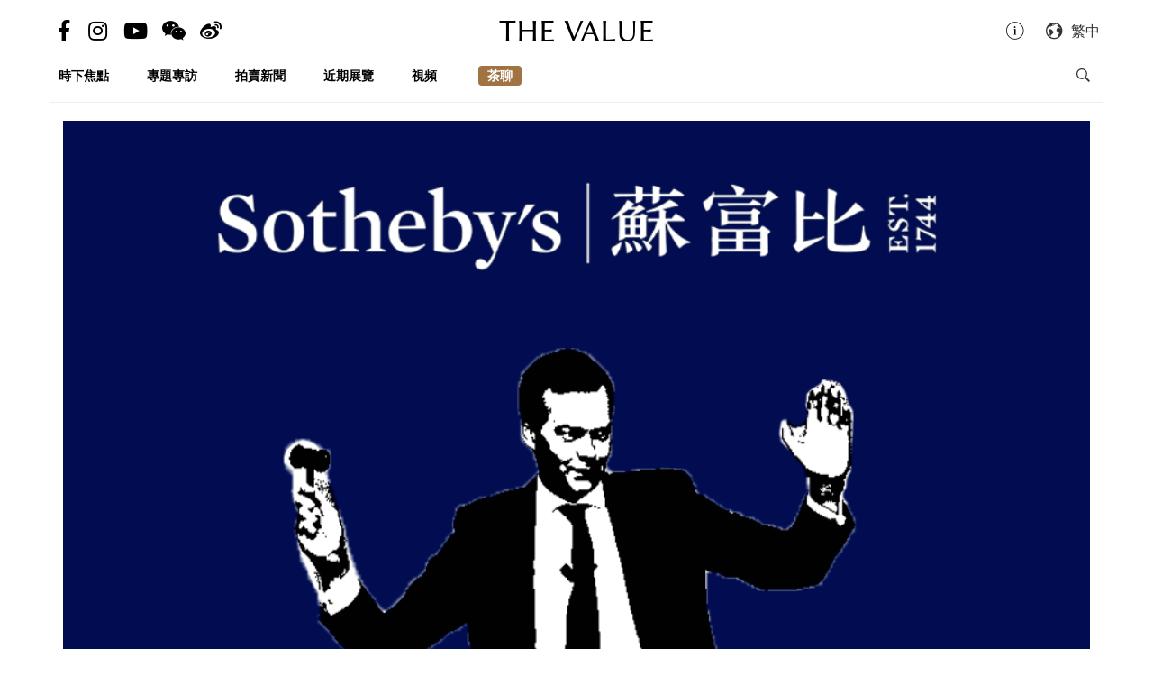

--- FILE ---
content_type: text/html; charset=utf-8
request_url: https://hk.thevalue.com/articles/sothebys-buyers-premium-adjustment-2022
body_size: 10888
content:
<!DOCTYPE html>
<html lang="zh-hant-HK">
  <head>
    <meta name="viewport" content="width=device-width, initial-scale=1.0, maximum-scale=1.0, user-scalable=1, shrink-to-fit=no"/>
    <meta name="google-site-verification" content="-h-SrK1fQBzBjLKUzaHZA_PWZthr9gFR9GI3DjCNh62Q" />
    
<link rel="canonical" href="https://hk.thevalue.com/articles/sothebys-buyers-premium-adjustment-2022" />

<link rel="alternate" href="https://hk.thevalue.com/articles/sothebys-buyers-premium-adjustment-2022" hreflang="zh-HK" />
<link rel="alternate" href="https://en.thevalue.com/articles/sothebys-buyers-premium-adjustment-2022" hreflang="en-HK" />
<link rel="alternate" href="https://cn.thevalue.com/articles/sothebys-buyers-premium-adjustment-2022" hreflang="zh-CN" />
<link rel="alternate" href="https://hk.thevalue.com/articles/sothebys-buyers-premium-adjustment-2022" hreflang="zh" />
<link rel="alternate" href="https://en.thevalue.com/articles/sothebys-buyers-premium-adjustment-2022" hreflang="en" />
    
<title>香港春季拍賣在即　蘇富比2022年加價收費一覽（附收費表） | 拍賣新聞 | THE VALUE | 連結藝術新聞、藝術展覽、拍賣新聞、藝術行家的藝術平台</title>
<meta name="description" content="蘇富比香港春拍將於本月底揭幕，先提提各位，行方今年稍早時候已作佣金收費調整，雖然佣金率和1%營運附加費不變，但金額階梯各級界線悉數上調，幅度按照各地拍場而異。">
<meta charset="UTF-8">
    <meta property="twitter:site_name" content="TheValue.com">
    <meta property="twitter:url" content="https://hk.thevalue.com/articles/sothebys-buyers-premium-adjustment-2022">
    <meta property="twitter:type" content="website">
    <meta property="twitter:title" content="香港春季拍賣在即　蘇富比2022年加價收費一覽（附收費表） | 拍賣新聞 | THE VALUE | 連結藝術新聞、藝術展覽、拍賣新聞、藝術行家的藝術平台">
    <meta property="twitter:description" content="蘇富比香港春拍將於本月底揭幕，先提提各位，行方今年稍早時候已作佣金收費調整，雖然佣金率和1%營運附加費不變，但金額階梯各級界線悉數上調，幅度按照各地拍場而異。">
    <meta property="twitter:image" content="https://assets.thevalue.com/0762c734866041f23bb4014e1b3eff6283b99dda/std/bc2ae7ba3f376391b6b546e1408d73d390541b1c.png?1649762098">
    <meta property="twitter:image:width" content="1200">
    <meta property="twitter:image:height" content="638">
    <meta property="og:site_name" content="TheValue.com">
    <meta property="og:url" content="https://hk.thevalue.com/articles/sothebys-buyers-premium-adjustment-2022">
    <meta property="og:type" content="website">
    <meta property="og:title" content="香港春季拍賣在即　蘇富比2022年加價收費一覽（附收費表） | 拍賣新聞 | THE VALUE | 連結藝術新聞、藝術展覽、拍賣新聞、藝術行家的藝術平台">
    <meta property="og:description" content="蘇富比香港春拍將於本月底揭幕，先提提各位，行方今年稍早時候已作佣金收費調整，雖然佣金率和1%營運附加費不變，但金額階梯各級界線悉數上調，幅度按照各地拍場而異。">
    <meta property="og:image" content="https://assets.thevalue.com/0762c734866041f23bb4014e1b3eff6283b99dda/std/bc2ae7ba3f376391b6b546e1408d73d390541b1c.png?1649762098">
    <meta property="og:image:width" content="1200">
    <meta property="og:image:height" content="638">
<meta property="fb:app_id" content="728396050618357">


    <link rel="apple-touch-icon" sizes="57x57" href="https://hk.thevalue.com/icons/apple-icon-57x57.png">
<link rel="apple-touch-icon" sizes="60x60" href="https://hk.thevalue.com/icons/apple-icon-60x60.png">
<link rel="apple-touch-icon" sizes="72x72" href="https://hk.thevalue.com/icons/apple-icon-72x72.png">
<link rel="apple-touch-icon" sizes="76x76" href="https://hk.thevalue.com/icons/apple-icon-76x76.png">
<link rel="apple-touch-icon" sizes="114x114" href="https://hk.thevalue.com/icons/apple-icon-114x114.png">
<link rel="apple-touch-icon" sizes="120x120" href="https://hk.thevalue.com/icons/apple-icon-120x120.png">
<link rel="apple-touch-icon" sizes="144x144" href="https://hk.thevalue.com/icons/apple-icon-144x144.png">
<link rel="apple-touch-icon" sizes="152x152" href="https://hk.thevalue.com/icons/apple-icon-152x152.png">
<link rel="apple-touch-icon" sizes="180x180" href="https://hk.thevalue.com/icons/apple-icon-180x180.png">
<link rel="icon" type="image/png" sizes="192x192" href="https://hk.thevalue.com/icons/android-icon-192x192.png">
<link rel="icon" type="image/png" sizes="32x32" href="https://hk.thevalue.com/icons/favicon-32x32.png">
<link rel="icon" type="image/png" sizes="96x96" href="https://hk.thevalue.com/icons/favicon-96x96.png">
<link rel="icon" type="image/png" sizes="16x16" href="https://hk.thevalue.com/icons/favicon-16x16.png">
<link rel="manifest" href="https://hk.thevalue.com/icons/manifest.json">
<meta name="msapplication-TileColor" content="#ffffff">
<meta name="msapplication-TileImage" content="https://hk.thevalue.com/icons/ms-icon-144x144.png"> <meta name="theme-color" content="#ffffff">
      <script>
  (function(i,s,o,g,r,a,m){i['GoogleAnalyticsObject']=r;i[r]=i[r]||function(){
    (i[r].q=i[r].q||[]).push(arguments)},i[r].l=1*new Date();a=s.createElement(o),
    m=s.getElementsByTagName(o)[0];a.async=1;a.src=g;m.parentNode.insertBefore(a,m)
  })(window,document,'script','https://www.google-analytics.com/analytics.js','ga');
  ga('create', "UA-91745739-1", 'auto');
  ga('send', 'pageview');
</script>

<script data-ad-client="ca-pub-8545127753274353" async src="https://pagead2.googlesyndication.com/pagead/js/adsbygoogle.js"></script>


    
    <meta name="csrf-param" content="authenticity_token" />
<meta name="csrf-token" content="RHDI3UaSVLqtgmvh9vB62Z/1b5SYvUBCbWSLxDA+EsJrtq+oeB5j7rzEWGrl+CucDZ0lPv+FLrKDfm34VpYl8Q==" />
    <meta name="format-detection" content="telephone=no">
    <link rel="stylesheet" media="all" href="/assets/application-1ff835f5e8d5a47a0e54a36d3006b0d2d9a0a350fcf497d0aad5d29ab9bd3027.css" data-turbolinks-track="reload" />
    <script src="/assets/application-f9bbffc15bda181e3eca141618487d82f72986c90e2abb1ee9d0f935dff7ec85.js" data-turbolinks-track="reload"></script>
    <script src="/packs/application-7a7a81e2c5f3d1bca8d7.js"></script>
    <script src="/packs/frontend-c8fe42a35b6770d5e44a.js"></script>
    <link rel="stylesheet" media="screen" href="/packs/frontend-f7c21ce3162d0638bacb.css" />
    <script src="/packs/frontend_articles_show-916dad5fe0eb18c976da.js"></script>
    <link rel="stylesheet" media="screen" href="/packs/frontend_articles_show-f7c21ce3162d0638bacb.css" />
    
<!-- Facebook Pixel Code -->
<script>
  !function(f,b,e,v,n,t,s)
  {if(f.fbq)return;n=f.fbq=function(){n.callMethod?
  n.callMethod.apply(n,arguments):n.queue.push(arguments)};
  if(!f._fbq)f._fbq=n;n.push=n;n.loaded=!0;n.version='2.0';
  n.queue=[];t=b.createElement(e);t.async=!0;
  t.src=v;s=b.getElementsByTagName(e)[0];
  s.parentNode.insertBefore(t,s)}(window, document,'script',
  'https://connect.facebook.net/en_US/fbevents.js');
  fbq('init', "177690383047662" );
  fbq('track', 'PageView');
</script>
<noscript><img height="1" width="1" style="display:none"
  src="https://www.facebook.com/tr?id=177690383047662&ev=PageView&noscript=1"
/></noscript>
<!-- End Facebook Pixel Code -->

    <script src="https://d.line-scdn.net/r/web/social-plugin/js/thirdparty/loader.min.js" async="async" defer="defer"></script>
  </head>
  <script>fbq('track', 'ViewContent');</script>
  <body class="web-body">
    <div class="top_adbaner_wrapper">
      <div class="react_ad_banner" data="{&quot;pos&quot;:&quot;top_web&quot;}"></div>
      <div class="react_ad_banner" data="{&quot;pos&quot;:&quot;top_bpos_web&quot;}"></div>
    </div>
    <div class="web-wrapper">
      <div id="header-section" class="header-wrapper hidden-xs visible-sm visible-md visible-lg">
  <div id="header" class="flex-container-row spread">
    <div class="col y-center">
      <div class="header-left">
        <a href="https://www.facebook.com/TheValueLimited">
          <div class="social-icon si-facebook">
             <i class="icon fab fa-facebook-f"></i>  
          </div>
</a>
          <a href="https://www.instagram.com/thevalueart">
            <div class="social-icon si-instagram">
              <i class="icon fab fa-instagram"></i>  
            </div>
</a>          <a href="https://www.youtube.com/thevalue">
            <div class="social-icon si-youtube">
              <i class="icon fab fa-youtube"></i>  
            </div>
</a>
        <a href="javascript:void(0)">
          <div class="social-icon si-wechat" onclick="$(document).trigger('wechat#show')">
            <i class="icon fab fa-weixin"></i>  
          </div>
        </a>  

        <a href="https://www.weibo.com/u/6256142021?profile_ftype=1&amp;is_all=1">
          <div class="social-icon si-weibo">
             <i class="icon fab fa-weibo"></i>  
          </div>
</a>      
      </div>
    </div>

    <div class="col">
      <a class="site-logo" href="/">
      <div class="site-logo">
        THE VALUE
      </div>
</a>    </div>

    <div class="col y-center">
      <div class="header-right">
        <a href="/about-us">
          <i class="icon ion-ios-information-outline pull-left" aria-hidden="true"></i>
</a>        
        <div class="dropdown">
          <div class="func-icon lang-icon" type="button" data-toggle="dropdown">
            <i class="icon ion-earth pull-left" aria-hidden="true"></i>
            <span style="margin-right: 4px;">繁中</span>
          </div>
          <ul class="dropdown-menu dropdown-menu-right page_locale_select">
                <li><a href="https://cn.thevalue.com/articles/sothebys-buyers-premium-adjustment-2022">简中</a></li>
    <li><a href="https://hk.thevalue.com/articles/sothebys-buyers-premium-adjustment-2022">繁中</a></li>
    <li class="locale_disabled">EN</li>

          </ul>
        </div>   

      </div>
    </div>

  </div>
  <div class="categories-list flex-container-row spread">
    <div class="col col-11 y-center">
      <ul class="ul-clean list-inline">
        <li class="list-group-item"><a href="/categories/news">時下焦點</a></li><li class="list-group-item"><a href="/categories/feature-series">專題專訪</a></li><li class="list-group-item"><a href="/categories/auctions">拍賣新聞</a></li><li class="list-group-item"><a href="/categories/exhibitions">近期展覽</a></li><li class="list-group-item"><a href="/categories/videos">視頻</a></li>
           <li class="list-group-item hide-el show-hk"><a class="tc-link" href="http://hk.thevalue.com/tea-column/">茶聊</a></li>
      </ul>
    </div>
    <div class="col y-center text-right">
      <div id="react_search_box" data="{&quot;style&quot;:{&quot;textAlign&quot;:&quot;right&quot;}}"></div>
    </div>
  </div>
<div id="react_search_bar" data="{&quot;placeholder&quot;:&quot;搜尋...&quot;}"></div>
</div>
<div id="react_global_header" data="{&quot;categories&quot;:[{&quot;name&quot;:&quot;時下焦點&quot;,&quot;code&quot;:&quot;news&quot;},{&quot;name&quot;:&quot;專題專訪&quot;,&quot;code&quot;:&quot;feature-series&quot;},{&quot;name&quot;:&quot;拍賣新聞&quot;,&quot;code&quot;:&quot;auctions&quot;},{&quot;name&quot;:&quot;近期展覽&quot;,&quot;code&quot;:&quot;exhibitions&quot;},{&quot;name&quot;:&quot;視頻&quot;,&quot;code&quot;:&quot;videos&quot;}],&quot;current_user&quot;:null,&quot;locale_available&quot;:[&quot;cn&quot;,&quot;hk&quot;]}"></div>

<div id="react_wechat_box" data="{}"></div>
      <div id="main-section" class="container main-section">
        <div class="row-main row">
          <div class="col-xs-12">
  <div id="react_article_cover_image" data="{&quot;all_images&quot;:[{&quot;aspect_ratio&quot;:1.5,&quot;order&quot;:0,&quot;src&quot;:&quot;https://assets.thevalue.com/cb48872f6f3f84f90fef2a761b0ad2f9a0b1a5b9/detail/543234f24b10b5958061b3ac58b110b7021de391.png?1649759681&quot;},{&quot;aspect_ratio&quot;:0.8465608465608465,&quot;order&quot;:1,&quot;src&quot;:&quot;https://assets.thevalue.com/942bce01c1ea4da4b5dc273543dd3d6b04d81db4/detail/53a8bb95b661af0a6fec01648c5d6b5e11dd04bc.jpg?1649759388&quot;},{&quot;aspect_ratio&quot;:0.8465608465608465,&quot;order&quot;:2,&quot;src&quot;:&quot;https://assets.thevalue.com/a7ed8eac56fe106c39d562d57c8732766cd34af0/detail/404cf232435323c07afb12eb714fa20a729e558c.png?1649760838&quot;},{&quot;aspect_ratio&quot;:1.5,&quot;order&quot;:3,&quot;src&quot;:&quot;https://assets.thevalue.com/a37d251d8321ee3ff866cd696535235fb76351c2/detail/615438838df8fd1edd69d3419e6c4afdf12f1a11.jpg?1649759544&quot;}],&quot;cover_image&quot;:{&quot;alt&quot;:null,&quot;aspect_ratio&quot;:1.5,&quot;src&quot;:&quot;https://assets.thevalue.com/cb48872f6f3f84f90fef2a761b0ad2f9a0b1a5b9/web/543234f24b10b5958061b3ac58b110b7021de391.png?1649759681&quot;,&quot;title&quot;:null,&quot;locale&quot;:&quot;hk&quot;}}"></div>
</div>

<div class="col-xs-12 col-sm-8">
  <div class="article-wrapper">
    <h2>香港春季拍賣在即　蘇富比2022年加價收費一覽（附收費表）</h2>

    <div class="flex-container-row spread article-info-wrapper">

      <div class="col col-11">
          <div class="article-author">
            撰文：Ken NG
          </div> 

        <div class="article-datetime">
          4月12日, 2022 | 星期二 | 19:21
        </div>

         <div class="article-social-share">
        <div id="react_social_share" data="{&quot;medias&quot;:[{&quot;media&quot;:&quot;facebook&quot;,&quot;title&quot;:&quot;香港春季拍賣在即　蘇富比2022年加價收費一覽（附收費表）&quot;,&quot;url&quot;:&quot;https://hk.thevalue.com/articles/sothebys-buyers-premium-adjustment-2022&quot;},{&quot;media&quot;:&quot;whatsapp&quot;,&quot;title&quot;:&quot;香港春季拍賣在即　蘇富比2022年加價收費一覽（附收費表）&quot;,&quot;url&quot;:&quot;https://hk.thevalue.com/articles/sothebys-buyers-premium-adjustment-2022&quot;},{&quot;media&quot;:&quot;line&quot;,&quot;title&quot;:&quot;香港春季拍賣在即　蘇富比2022年加價收費一覽（附收費表）&quot;,&quot;url&quot;:&quot;https://hk.thevalue.com/articles/sothebys-buyers-premium-adjustment-2022&quot;},{&quot;media&quot;:&quot;weibo&quot;,&quot;title&quot;:&quot;香港春季拍賣在即　蘇富比2022年加價收費一覽（附收費表）&quot;,&quot;url&quot;:&quot;https://hk.thevalue.com/articles/sothebys-buyers-premium-adjustment-2022&quot;},{&quot;media&quot;:&quot;twitter&quot;,&quot;title&quot;:&quot;香港春季拍賣在即　蘇富比2022年加價收費一覽（附收費表）&quot;,&quot;url&quot;:&quot;https://hk.thevalue.com/articles/sothebys-buyers-premium-adjustment-2022&quot;}]}"></div>

         <div id="react_font_selector" data="{}"></div>
       </div>
      </div>
      <div class="col col-5 article-hitrate text-right">
        2164 次觀看
        <br />

        <!-- fb like -->
        <div class="fb-like" data-href="https://hk.thevalue.com/articles/sothebys-buyers-premium-adjustment-2022" data-layout="button_count" data-action="like" data-size="small" data-show-faces="false" data-share="false"></div>
      </div>
      
    </div>
    
    <div class="article-content lang-hk">
      <p>蘇富比香港春拍將於本月底揭幕，先提提各位，行方今年稍早時候已作佣金收費調整，雖然佣金率和1%營運附加費不變，但金額階梯各級界線悉數上調，幅度按照各地拍場而異。</p>

<p>金額階梯最低一級的上限加幅最大，以香港拍場為例，由HK$350萬增至HK$750萬，上升超過一倍之多，意味更多拍品納入佣金率最高的範圍，變相加價。</p>

<p>The Value已為大家製作新收費表，供各位讀者作參考。</p>

<p><div class="react_intrinsic_img" data="{&quot;src&quot;:&quot;https://assets.thevalue.com/942bce01c1ea4da4b5dc273543dd3d6b04d81db4/web/53a8bb95b661af0a6fec01648c5d6b5e11dd04bc.jpg?1649759388&quot;,&quot;alt&quot;:null,&quot;aspect_ratio&quot;:0.8465608465608465}"></div></p>

<p><div class="react_intrinsic_img" data="{&quot;src&quot;:&quot;https://assets.thevalue.com/a7ed8eac56fe106c39d562d57c8732766cd34af0/web/404cf232435323c07afb12eb714fa20a729e558c.png?1649760838&quot;,&quot;alt&quot;:null,&quot;aspect_ratio&quot;:0.8465608465608465}"></div></p>

<p>今次是蘇富比自2015年以來第6次加價。新收費於今年2月28日起實施，佣金率維持不變，由金額階梯最低一級數起，佣金率分別為26%、21%及14.9%。</p>

<p>（<em>編按：本文所引用的佣金率數字，已包括2020年起增收的1%「營運附加費」在內</em>）</p>

<p>是次收費調整集中於金額階梯各級的分界線。香港拍場金額階梯最低一級的上限由HK$350萬增至HK$750萬，意即以往HK$350萬或以下落槌的拍品，需付26%佣金。調整後則變成HK$750萬或以下落槌的皆需付26%。</p>

<p>此舉意味更多中價拍品，如今也納入最高百份比的佣金收費當中。</p>

<p>The Value亦製作了圖表，方便讀者們了解各地拍場金額階梯界線的調整。比較各地拍場的調整，巴黎拍場加幅最大，金額階梯最低一級由&euro;25萬增至&euro;70萬，上升1.8倍。</p>

<p><div class="react_intrinsic_img" data="{&quot;src&quot;:&quot;https://assets.thevalue.com/a37d251d8321ee3ff866cd696535235fb76351c2/web/615438838df8fd1edd69d3419e6c4afdf12f1a11.jpg?1649759544&quot;,&quot;alt&quot;:null,&quot;aspect_ratio&quot;:1.5}"></div><br />
<span style="color:#a9a9a9">清雍正 粉彩蟠桃獻壽圖圓蓋盒，去年香港秋拍連佣以HK$3,466萬成交</span></p>

<p>讓我們以例子說明之。去年蘇富比香港秋拍，古董版塊的成交冠軍、玟茵堂舊藏「清雍正 粉彩蟠桃獻壽圖圓蓋盒」，以HK$2,850萬落槌，連佣成交價為HK$3,466萬，佣金部分為HK$616萬。</p>

<p>若按照調整後的新收費計算，連佣成交價將增至HK$3,486萬，佣金部分佔HK$636萬，較調整前多收HK$20萬。</p>

<p>上述調整適用於名酒以外的拍品。名酒方面則不設金額階梯，香港、紐約兩地佣金率維持不變，劃一為25%；倫敦拍場則由22%增至25%，與香港、紐約看齊。</p>

    </div>
  </div>

<div id="fb-root"></div>
<script>(function(d, s, id) {
  var l = {'zh-hant-HK':'zh_HK', 'zh-han-CN':'zh_CN', 'en-US':'en_US'}, m = d.documentElement.lang;
  var js, fjs = d.getElementsByTagName(s)[0];
  if (d.getElementById(id)) return;
  js = d.createElement(s); js.id = id;
  js.src = 'https://connect.facebook.net/' + l[m] + '/sdk.js#xfbml=1&version=v3.1&appId=728396050618357';
  fjs.parentNode.insertBefore(js, fjs);
}(document, 'script', 'facebook-jssdk'));</script>
 <hr>
<!-- fb like -->
 <div class="fb-like" data-href="https://hk.thevalue.com/articles/sothebys-buyers-premium-adjustment-2022" data-layout="button_count" data-action="like" data-size="large" data-show-faces="true" data-share="true"></div>
 <br /><br />

<div class="ad-reserve">
  <script async src="https://pagead2.googlesyndication.com/pagead/js/adsbygoogle.js"></script>
  <!-- va-article -->
  <ins class="adsbygoogle"
       style="display:block"
       data-ad-client="ca-pub-8545127753274353"
       data-ad-slot="7098133571"
       data-ad-format="auto"
       data-full-width-responsive="true"></ins>
  <script>
       (adsbygoogle = window.adsbygoogle || []).push({});
  </script>
</div>

<!-- fb comments -->
<div class="fb-comments" data-href="https://hk.thevalue.com/articles/sothebys-buyers-premium-adjustment-2022" data-numposts="5" data-mobile="true"></div>
</div>

<div class="col-xs-12 col-sm-4">
    <div class="react_ad_banner_sticky" data="{&quot;pos&quot;:&quot;aside_articles_web&quot;}"></div>
</div>

  <div class="col-xs-12 col-sm-8">
    <div class="related-articles-wrapper">
      <div class="related-articles-title">
        <h2>相關文章</h2>
      </div>
      <div id="react_article_list" data="{&quot;articles&quot;:[{&quot;slug&quot;:&quot;christies-buyers-premium-adjustment-2022&quot;,&quot;title&quot;:&quot;佳士得一年多以來首次加價　最低一級佣金上調1%（附收費表）&quot;,&quot;link&quot;:&quot;https://hk.thevalue.com/articles/christies-buyers-premium-adjustment-2022&quot;,&quot;web_src&quot;:&quot;https://assets.thevalue.com/6efda097a52c720f9e669232b5cf0969b6318586/web/d2c9d0c7e2ad01d4887d4383f32c9723ad78eaa1.jpeg?1644315867&quot;,&quot;thumb_base64&quot;:&quot;[data-uri]&quot;,&quot;banner_src&quot;:&quot;https://assets.thevalue.com/6efda097a52c720f9e669232b5cf0969b6318586/banner/d2c9d0c7e2ad01d4887d4383f32c9723ad78eaa1.jpeg?1644315867&quot;,&quot;aspect_ratio&quot;:1.5005973715651135,&quot;locale&quot;:&quot;hk&quot;,&quot;category_name&quot;:&quot;Auctions News 拍賣新聞&quot;,&quot;category_link&quot;:&quot;https://hk.thevalue.com/categories/auctions&quot;,&quot;published_info&quot;:&quot;接近4年前&quot;,&quot;published_exact&quot;:&quot;2月09日, 2022 | 星期三 | 15:33&quot;,&quot;medias&quot;:[{&quot;media&quot;:&quot;facebook&quot;,&quot;title&quot;:&quot;佳士得一年多以來首次加價　最低一級佣金上調1%（附收費表）&quot;,&quot;url&quot;:&quot;https://hk.thevalue.com/articles/christies-buyers-premium-adjustment-2022&quot;},{&quot;media&quot;:&quot;whatsapp&quot;,&quot;title&quot;:&quot;佳士得一年多以來首次加價　最低一級佣金上調1%（附收費表）&quot;,&quot;url&quot;:&quot;https://hk.thevalue.com/articles/christies-buyers-premium-adjustment-2022&quot;},{&quot;media&quot;:&quot;line&quot;,&quot;title&quot;:&quot;佳士得一年多以來首次加價　最低一級佣金上調1%（附收費表）&quot;,&quot;url&quot;:&quot;https://hk.thevalue.com/articles/christies-buyers-premium-adjustment-2022&quot;},{&quot;media&quot;:&quot;weibo&quot;,&quot;title&quot;:&quot;佳士得一年多以來首次加價　最低一級佣金上調1%（附收費表）&quot;,&quot;url&quot;:&quot;https://hk.thevalue.com/articles/christies-buyers-premium-adjustment-2022&quot;},{&quot;media&quot;:&quot;twitter&quot;,&quot;title&quot;:&quot;佳士得一年多以來首次加價　最低一級佣金上調1%（附收費表）&quot;,&quot;url&quot;:&quot;https://hk.thevalue.com/articles/christies-buyers-premium-adjustment-2022&quot;}],&quot;tags&quot;:[]},{&quot;slug&quot;:&quot;sothebys-global-auctions-new-fee-one-percent-2020&quot;,&quot;title&quot;:&quot;疫市加價8月1日生效　蘇富比全球拍賣增收落槌價1%（附收費表）&quot;,&quot;link&quot;:&quot;https://hk.thevalue.com/articles/sothebys-global-auctions-new-fee-one-percent-2020&quot;,&quot;web_src&quot;:&quot;https://assets.thevalue.com/3eebe1c574ebef2e1db254b3aa8c8e90060ed4e2/web/6b846d19d5ba8fe82c5a431ef691a421201ff549.jpg?1596182238&quot;,&quot;thumb_base64&quot;:&quot;[data-uri]&quot;,&quot;banner_src&quot;:&quot;https://assets.thevalue.com/3eebe1c574ebef2e1db254b3aa8c8e90060ed4e2/banner/6b846d19d5ba8fe82c5a431ef691a421201ff549.jpg?1596182238&quot;,&quot;aspect_ratio&quot;:1.5002375296912114,&quot;locale&quot;:&quot;hk&quot;,&quot;category_name&quot;:&quot;Auctions News 拍賣新聞&quot;,&quot;category_link&quot;:&quot;https://hk.thevalue.com/categories/auctions&quot;,&quot;published_info&quot;:&quot;超過5年前&quot;,&quot;published_exact&quot;:&quot;7月31日, 2020 | 星期五 | 16:44&quot;,&quot;medias&quot;:[{&quot;media&quot;:&quot;facebook&quot;,&quot;title&quot;:&quot;疫市加價8月1日生效　蘇富比全球拍賣增收落槌價1%（附收費表）&quot;,&quot;url&quot;:&quot;https://hk.thevalue.com/articles/sothebys-global-auctions-new-fee-one-percent-2020&quot;},{&quot;media&quot;:&quot;whatsapp&quot;,&quot;title&quot;:&quot;疫市加價8月1日生效　蘇富比全球拍賣增收落槌價1%（附收費表）&quot;,&quot;url&quot;:&quot;https://hk.thevalue.com/articles/sothebys-global-auctions-new-fee-one-percent-2020&quot;},{&quot;media&quot;:&quot;line&quot;,&quot;title&quot;:&quot;疫市加價8月1日生效　蘇富比全球拍賣增收落槌價1%（附收費表）&quot;,&quot;url&quot;:&quot;https://hk.thevalue.com/articles/sothebys-global-auctions-new-fee-one-percent-2020&quot;},{&quot;media&quot;:&quot;weibo&quot;,&quot;title&quot;:&quot;疫市加價8月1日生效　蘇富比全球拍賣增收落槌價1%（附收費表）&quot;,&quot;url&quot;:&quot;https://hk.thevalue.com/articles/sothebys-global-auctions-new-fee-one-percent-2020&quot;},{&quot;media&quot;:&quot;twitter&quot;,&quot;title&quot;:&quot;疫市加價8月1日生效　蘇富比全球拍賣增收落槌價1%（附收費表）&quot;,&quot;url&quot;:&quot;https://hk.thevalue.com/articles/sothebys-global-auctions-new-fee-one-percent-2020&quot;}],&quot;tags&quot;:[]}],&quot;category&quot;:&quot;related&quot;,&quot;total_pages&quot;:1}"></div>
    </div>
  </div>


<div id="react_back_to_top" data="{}"></div>
        </div>
      </div>
    </div>
    <footer id="footer-section" class="main-footer">
  <div class="flex-container">
    <div class="footer_lang">
      <div class="footer_lang__title">
        <h4>支援語言</h4>
      </div>
      <div class="footer_lang__content">
        <a href="https://hk.thevalue.com/articles/sothebys-buyers-premium-adjustment-2022">繁體中文</a><br/>
        <a href="https://cn.thevalue.com/articles/sothebys-buyers-premium-adjustment-2022">简体中文</a><br/>
        <a href="https://en.thevalue.com/articles/sothebys-buyers-premium-adjustment-2022">English</a><br/>
      </div>
    </div>
    <div class="footer_about">
      <div class="footer_about__title hide-mobile">
        <h4>關於我們</h4>
      </div>
      <div class="footer_about__content">
        <a href="/about-us">聯絡我們</a><br/>
        <a href="/career">招聘人才</a><br/>
        <a href="/disclaimer">隱私政策</a><br/>
      </div>
    </div>
    <div class="footer_app">
      <div class="footer_app__title hide-mobile">
        <h4>應用程式</h4>
      </div>
      <div class="footer_app__content">
        <div class="footer_app__content__iconwrapper">
          <a href="https://itunes.apple.com/hk/app/the-value/id1204432093">
            <img src="/assets/Download_on_the_App_Store_Badge_US-UK_135x40-25178aeef6eb6b83b96f5f2d004eda3bffbb37122de64afbaef7107b384a4132.svg" alt="Download on the app store badge us uk 135x40" />
</a>        </div>
        <div class="footer_app__content__iconwrapper">
          <a href="https://play.google.com/store/apps/details?id=com.thevaluecoreapp">
            <img style="width: 155px;margin-left:-10px;" src="/assets/google-play-badge-215e46442382af6784b854e56f70c527d0d205a367c58567c308d3c3fbe31cc2.png" alt="Google play badge" />
</a>        </div>
        <div class="footer_app__content__iconwrapper centertext">
          <a href="/apk/thevalueapp.apk">
            <i class="fab fa-android"></i>&nbsp;<span>直接下載</span>
</a>        </div>
      </div>
    </div>
    <div class="footer_connect">
      <div class="footer_connect__title hide-mobile">
        <h4>社交平台</h4>
      </div>
      <div class="footer_connect__content">
        <div class="footer_connect__content__iconwrapper">
          <a target="_blank" href="https://www.facebook.com/TheValueLimited">
            <i class="fab fa-facebook-f"></i>
</a>        </div>
        <div class="footer_connect__content__iconwrapper">
          <a target="_blank" href="https://www.instagram.com/thevalueart">
            <i class="fab fa-instagram"></i>
</a>        </div>
        <div class="footer_connect__content__iconwrapper">
          <a target="_blank" href="https://www.youtube.com/thevalue">
            <i class="fab fa-youtube"></i>
</a>        </div>
        <div class="footer_connect__content__iconwrapper">
          <a>  
            <i class="fab fa-weixin" onclick="$(document).trigger('wechat#show')"></i>
          </a>
        </div>
        <div class="footer_connect__content__iconwrapper">
          <a target="_blank" href="https://www.weibo.com/u/6256142021?profile_ftype=1&amp;is_all=1">
            <i class="fab fa-weibo"></i>
</a>        </div>
      </div>
      <div class="footer_connect__content">
        <hr style="width:100%;"/>
      </div>
      <div class="footer_connect__content">
        <a href="https://hk.thevalue.com/">
          <h1>THE VALUE</h1>
</a>      </div>
    </div>
  </div>
  <div class="copyright">
    <strong>Copyright &copy; 2026 <a href="https://hk.thevalue.com/">TheValue.com Ltd</a>.</strong> All rights reserved.
  </div>
</footer>

  </body>
</html>

--- FILE ---
content_type: text/html; charset=utf-8
request_url: https://www.google.com/recaptcha/api2/aframe
body_size: 264
content:
<!DOCTYPE HTML><html><head><meta http-equiv="content-type" content="text/html; charset=UTF-8"></head><body><script nonce="rdkLt7sb3iGt8LSdoo052w">/** Anti-fraud and anti-abuse applications only. See google.com/recaptcha */ try{var clients={'sodar':'https://pagead2.googlesyndication.com/pagead/sodar?'};window.addEventListener("message",function(a){try{if(a.source===window.parent){var b=JSON.parse(a.data);var c=clients[b['id']];if(c){var d=document.createElement('img');d.src=c+b['params']+'&rc='+(localStorage.getItem("rc::a")?sessionStorage.getItem("rc::b"):"");window.document.body.appendChild(d);sessionStorage.setItem("rc::e",parseInt(sessionStorage.getItem("rc::e")||0)+1);localStorage.setItem("rc::h",'1769905880712');}}}catch(b){}});window.parent.postMessage("_grecaptcha_ready", "*");}catch(b){}</script></body></html>

--- FILE ---
content_type: application/javascript
request_url: https://hk.thevalue.com/packs/frontend-c8fe42a35b6770d5e44a.js
body_size: 109412
content:
!function(e){function t(r){if(n[r])return n[r].exports;var o=n[r]={i:r,l:!1,exports:{}};return e[r].call(o.exports,o,o.exports,t),o.l=!0,o.exports}var n={};t.m=e,t.c=n,t.i=function(e){return e},t.d=function(e,n,r){t.o(e,n)||Object.defineProperty(e,n,{configurable:!1,enumerable:!0,get:r})},t.n=function(e){var n=e&&e.__esModule?function(){return e.default}:function(){return e};return t.d(n,"a",n),n},t.o=function(e,t){return Object.prototype.hasOwnProperty.call(e,t)},t.p="",t(t.s=802)}({0:function(e,t,n){"use strict";e.exports=n(46)},15:function(e,t,n){"use strict";function r(){if("undefined"!=typeof __REACT_DEVTOOLS_GLOBAL_HOOK__&&"function"==typeof __REACT_DEVTOOLS_GLOBAL_HOOK__.checkDCE)try{__REACT_DEVTOOLS_GLOBAL_HOOK__.checkDCE(r)}catch(e){console.error(e)}}r(),e.exports=n(62)},16:function(e,t){var n;n=function(){return this}();try{n=n||Function("return this")()||(0,eval)("this")}catch(e){"object"==typeof window&&(n=window)}e.exports=n},17:function(e,t,n){(function(t){function n(e,t,n){switch(n.length){case 0:return e.call(t);case 1:return e.call(t,n[0]);case 2:return e.call(t,n[0],n[1]);case 3:return e.call(t,n[0],n[1],n[2])}return e.apply(t,n)}function r(e,t){for(var n=-1,r=e?e.length:0;++n<r&&!1!==t(e[n],n,e););return e}function o(e,t){return!!(e?e.length:0)&&u(e,t,0)>-1}function i(e,t){for(var n=-1,r=t.length,o=e.length;++n<r;)e[o+n]=t[n];return e}function a(e,t,n,r){for(var o=e.length,i=n+(r?1:-1);r?i--:++i<o;)if(t(e[i],i,e))return i;return-1}function u(e,t,n){if(t!==t)return a(e,l,n);for(var r=n-1,o=e.length;++r<o;)if(e[r]===t)return r;return-1}function l(e){return e!==e}function s(e,t){for(var n=e.length,r=0;n--;)e[n]===t&&r++;return r}function c(e,t){return null==e?void 0:e[t]}function f(e){var t=!1;if(null!=e&&"function"!=typeof e.toString)try{t=!!(e+"")}catch(e){}return t}function p(e,t){for(var n=-1,r=e.length,o=0,i=[];++n<r;){var a=e[n];a!==t&&a!==J||(e[n]=J,i[o++]=n)}return i}function d(e){return B(e)?Fe(e):{}}function h(e,t,n,r,o){var a=-1,u=e.length;for(n||(n=P),o||(o=[]);++a<u;){var l=e[a];t>0&&n(l)?t>1?h(l,t-1,n,r,o):i(o,l):r||(o[o.length]=l)}return o}function v(e){return!(!B(e)||D(e))&&(z(e)||f(e)?Le:ke).test($(e))}function g(e,t){return t=We(void 0===t?e.length-1:t,0),function(){for(var r=arguments,o=-1,i=We(r.length-t,0),a=Array(i);++o<i;)a[o]=r[t+o];o=-1;for(var u=Array(t+1);++o<t;)u[o]=r[o];return u[t]=a,n(e,this,u)}}function m(e,t,n,r){for(var o=-1,i=e.length,a=n.length,u=-1,l=t.length,s=We(i-a,0),c=Array(l+s),f=!r;++u<l;)c[u]=t[u];for(;++o<a;)(f||o<i)&&(c[n[o]]=e[o]);for(;s--;)c[u++]=e[o++];return c}function y(e,t,n,r){for(var o=-1,i=e.length,a=-1,u=n.length,l=-1,s=t.length,c=We(i-u,0),f=Array(c+s),p=!r;++o<c;)f[o]=e[o];for(var d=o;++l<s;)f[d+l]=t[l];for(;++a<u;)(p||o<i)&&(f[d+n[a]]=e[o++]);return f}function b(e,t){var n=-1,r=e.length;for(t||(t=Array(r));++n<r;)t[n]=e[n];return t}function w(e,t,n){function r(){return(this&&this!==Oe&&this instanceof r?i:e).apply(o?n:this,arguments)}var o=t&Z,i=_(e);return r}function _(e){return function(){var t=arguments;switch(t.length){case 0:return new e;case 1:return new e(t[0]);case 2:return new e(t[0],t[1]);case 3:return new e(t[0],t[1],t[2]);case 4:return new e(t[0],t[1],t[2],t[3]);case 5:return new e(t[0],t[1],t[2],t[3],t[4]);case 6:return new e(t[0],t[1],t[2],t[3],t[4],t[5]);case 7:return new e(t[0],t[1],t[2],t[3],t[4],t[5],t[6])}var n=d(e.prototype),r=e.apply(n,t);return B(r)?r:n}}function x(e,t,r){function o(){for(var a=arguments.length,u=Array(a),l=a,s=S(o);l--;)u[l]=arguments[l];var c=a<3&&u[0]!==s&&u[a-1]!==s?[]:p(u,s);return(a-=c.length)<r?E(e,t,k,o.placeholder,void 0,u,c,void 0,void 0,r-a):n(this&&this!==Oe&&this instanceof o?i:e,this,u)}var i=_(e);return o}function k(e,t,n,r,o,i,a,u,l,c){function f(){for(var x=arguments.length,C=Array(x),T=x;T--;)C[T]=arguments[T];if(g)var N=S(f),O=s(C,N);if(r&&(C=m(C,r,o,g)),i&&(C=y(C,i,a,g)),x-=O,g&&x<c){var j=p(C,N);return E(e,t,k,f.placeholder,n,C,j,u,l,c-x)}var P=h?n:this,A=v?P[e]:e;return x=C.length,u?C=I(C,u):b&&x>1&&C.reverse(),d&&l<x&&(C.length=l),this&&this!==Oe&&this instanceof f&&(A=w||_(A)),A.apply(P,C)}var d=t&ae,h=t&Z,v=t&ee,g=t&(ne|re),b=t&ue,w=v?void 0:_(e);return f}function C(e,t,r,o){function i(){for(var t=-1,l=arguments.length,s=-1,c=o.length,f=Array(c+l),p=this&&this!==Oe&&this instanceof i?u:e;++s<c;)f[s]=o[s];for(;l--;)f[s++]=arguments[++t];return n(p,a?r:this,f)}var a=t&Z,u=_(e);return i}function E(e,t,n,r,o,i,a,u,l,s){var c=t&ne,f=c?a:void 0,p=c?void 0:a,d=c?i:void 0,h=c?void 0:i;t|=c?oe:ie,(t&=~(c?ie:oe))&te||(t&=~(Z|ee));var v=n(e,t,o,d,f,h,p,u,l,s);return v.placeholder=r,qe(v,e,t)}function T(e,t,n,r,o,i,a,u){var l=t&ee;if(!l&&"function"!=typeof e)throw new TypeError(Y);var s=r?r.length:0;if(s||(t&=~(oe|ie),r=o=void 0),a=void 0===a?a:We(Q(a),0),u=void 0===u?u:Q(u),s-=o?o.length:0,t&ie){var c=r,f=o;r=o=void 0}var p=[e,t,n,r,o,c,f,i,a,u];if(e=p[0],t=p[1],n=p[2],r=p[3],o=p[4],u=p[9]=null==p[9]?l?0:e.length:We(p[9]-s,0),!u&&t&(ne|re)&&(t&=~(ne|re)),t&&t!=Z)d=t==ne||t==re?x(e,t,u):t!=oe&&t!=(Z|oe)||o.length?k.apply(void 0,p):C(e,t,n,r);else var d=w(e,t,n);return qe(d,e,t)}function S(e){return e.placeholder}function N(e,t){var n=c(e,t);return v(n)?n:void 0}function O(e){var t=e.match(be);return t?t[1].split(we):[]}function j(e,t){var n=t.length,r=n-1;return t[r]=(n>1?"& ":"")+t[r],t=t.join(n>2?", ":" "),e.replace(ye,"{\n/* [wrapped with "+t+"] */\n")}function P(e){return Qe(e)||M(e)||!!(ze&&e&&e[ze])}function A(e,t){return!!(t=null==t?se:t)&&("number"==typeof e||Ee.test(e))&&e>-1&&e%1==0&&e<t}function D(e){return!!De&&De in e}function I(e,t){for(var n=e.length,r=Be(t.length,n),o=b(e);r--;){var i=t[r];e[r]=A(i,n)?o[i]:void 0}return e}function R(e){if("string"==typeof e||q(e))return e;var t=e+"";return"0"==t&&1/e==-le?"-0":t}function $(e){if(null!=e){try{return Ie.call(e)}catch(e){}try{return e+""}catch(e){}}return""}function L(e,t){return r(pe,function(n){var r="_."+n[0];t&n[1]&&!o(e,r)&&e.push(r)}),e.sort()}function M(e){return U(e)&&Re.call(e,"callee")&&(!Ue.call(e,"callee")||$e.call(e)==de)}function F(e){return null!=e&&W(e.length)&&!z(e)}function U(e){return H(e)&&F(e)}function z(e){var t=B(e)?$e.call(e):"";return t==he||t==ve}function W(e){return"number"==typeof e&&e>-1&&e%1==0&&e<=se}function B(e){var t=typeof e;return!!e&&("object"==t||"function"==t)}function H(e){return!!e&&"object"==typeof e}function q(e){return"symbol"==typeof e||H(e)&&$e.call(e)==ge}function V(e){if(!e)return 0===e?e:0;if((e=K(e))===le||e===-le){return(e<0?-1:1)*ce}return e===e?e:0}function Q(e){var t=V(e),n=t%1;return t===t?n?t-n:t:0}function K(e){if("number"==typeof e)return e;if(q(e))return fe;if(B(e)){var t="function"==typeof e.valueOf?e.valueOf():e;e=B(t)?t+"":t}if("string"!=typeof e)return 0===e?e:+e;e=e.replace(me,"");var n=xe.test(e);return n||Ce.test(e)?Te(e.slice(2),n?2:8):_e.test(e)?fe:+e}function X(e){return function(){return e}}function G(e){return e}var Y="Expected a function",J="__lodash_placeholder__",Z=1,ee=2,te=4,ne=8,re=16,oe=32,ie=64,ae=128,ue=512,le=1/0,se=9007199254740991,ce=1.7976931348623157e308,fe=NaN,pe=[["ary",ae],["bind",Z],["bindKey",ee],["curry",ne],["curryRight",re],["flip",ue],["partial",oe],["partialRight",ie],["rearg",256]],de="[object Arguments]",he="[object Function]",ve="[object GeneratorFunction]",ge="[object Symbol]",me=/^\s+|\s+$/g,ye=/\{(?:\n\/\* \[wrapped with .+\] \*\/)?\n?/,be=/\{\n\/\* \[wrapped with (.+)\] \*/,we=/,? & /,_e=/^[-+]0x[0-9a-f]+$/i,xe=/^0b[01]+$/i,ke=/^\[object .+?Constructor\]$/,Ce=/^0o[0-7]+$/i,Ee=/^(?:0|[1-9]\d*)$/,Te=parseInt,Se="object"==typeof t&&t&&t.Object===Object&&t,Ne="object"==typeof self&&self&&self.Object===Object&&self,Oe=Se||Ne||Function("return this")(),je=Function.prototype,Pe=Object.prototype,Ae=Oe["__core-js_shared__"],De=function(){var e=/[^.]+$/.exec(Ae&&Ae.keys&&Ae.keys.IE_PROTO||"");return e?"Symbol(src)_1."+e:""}(),Ie=je.toString,Re=Pe.hasOwnProperty,$e=Pe.toString,Le=RegExp("^"+Ie.call(Re).replace(/[\\^$.*+?()[\]{}|]/g,"\\$&").replace(/hasOwnProperty|(function).*?(?=\\\()| for .+?(?=\\\])/g,"$1.*?")+"$"),Me=Oe.Symbol,Fe=Object.create,Ue=Pe.propertyIsEnumerable,ze=Me?Me.isConcatSpreadable:void 0,We=Math.max,Be=Math.min,He=function(){var e=N(Object,"defineProperty"),t=N.name;return t&&t.length>2?e:void 0}(),qe=He?function(e,t,n){var r=t+"";return He(e,"toString",{configurable:!0,enumerable:!1,value:X(j(r,L(O(r),n)))})}:G,Ve=g(function(e,t,n){var r=Z;if(n.length){var o=p(n,S(Ve));r|=oe}return T(e,r,t,n,o)}),Qe=Array.isArray,Ke=g(function(e,t){return r(h(t,1),function(t){t=R(t),e[t]=Ve(e[t],e)}),e});Ve.placeholder={},e.exports=Ke}).call(t,n(16))},18:function(e,t,n){"use strict";function r(e,t,n,r,i,a,u,l){if(o(t),!e){var s;if(void 0===t)s=new Error("Minified exception occurred; use the non-minified dev environment for the full error message and additional helpful warnings.");else{var c=[n,r,i,a,u,l],f=0;s=new Error(t.replace(/%s/g,function(){return c[f++]})),s.name="Invariant Violation"}throw s.framesToPop=1,s}}var o=function(e){};e.exports=r},20:function(e,t,n){"use strict";function r(e){return function(){return e}}var o=function(){};o.thatReturns=r,o.thatReturnsFalse=r(!1),o.thatReturnsTrue=r(!0),o.thatReturnsNull=r(null),o.thatReturnsThis=function(){return this},o.thatReturnsArgument=function(e){return e},e.exports=o},21:function(e,t,n){"use strict";function r(e){if(null===e||void 0===e)throw new TypeError("Object.assign cannot be called with null or undefined");return Object(e)}/*
object-assign
(c) Sindre Sorhus
@license MIT
*/
var o=Object.getOwnPropertySymbols,i=Object.prototype.hasOwnProperty,a=Object.prototype.propertyIsEnumerable;e.exports=function(){try{if(!Object.assign)return!1;var e=new String("abc");if(e[5]="de","5"===Object.getOwnPropertyNames(e)[0])return!1;for(var t={},n=0;n<10;n++)t["_"+String.fromCharCode(n)]=n;if("0123456789"!==Object.getOwnPropertyNames(t).map(function(e){return t[e]}).join(""))return!1;var r={};return"abcdefghijklmnopqrst".split("").forEach(function(e){r[e]=e}),"abcdefghijklmnopqrst"===Object.keys(Object.assign({},r)).join("")}catch(e){return!1}}()?Object.assign:function(e,t){for(var n,u,l=r(e),s=1;s<arguments.length;s++){n=Object(arguments[s]);for(var c in n)i.call(n,c)&&(l[c]=n[c]);if(o){u=o(n);for(var f=0;f<u.length;f++)a.call(n,u[f])&&(l[u[f]]=n[u[f]])}}return l}},23:function(e,t,n){"use strict";var r={};e.exports=r},29:function(e,t,n){"use strict";Object.defineProperty(t,"__esModule",{value:!0});t.JWT_TOKEN="theValue__697d93f2cd84de6eb613800f7b27c0679b817f14af8c7aa2960d81d81b8402508f90ae0a544c4f5997ec1503e1d6251f2ed8bec23d1d12f530fd33cbc488e60f"},35:function(e,t,n){"use strict";function r(){for(var e=arguments.length,t=Array(e),n=0;n<e;n++)t[n]=arguments[n];document.addEventListener("DOMContentLoaded",function(){t.length>0&&t.forEach(o)})}function o(e){var t=a(e,2),n=t[0],r=t[1],o=void 0===r?null:r;if(!o)throw Error("Error: unknown id for function 'packCreator'\n Component: "+n);var u=document.getElementById(o);if(u)[u].forEach(i(n));else{var l=document.getElementsByClassName(o);if(0==l.length)return!1;for(var s=0;s<l.length;s++)i(n)(l[s])}}function i(e){return function(t){var n=JSON.parse(t.getAttribute("data"))||{};(0,l.render)((0,u.createElement)(e,n,null),t)}}Object.defineProperty(t,"__esModule",{value:!0});var a=function(){function e(e,t){var n=[],r=!0,o=!1,i=void 0;try{for(var a,u=e[Symbol.iterator]();!(r=(a=u.next()).done)&&(n.push(a.value),!t||n.length!==t);r=!0);}catch(e){o=!0,i=e}finally{try{!r&&u.return&&u.return()}finally{if(o)throw i}}return n}return function(t,n){if(Array.isArray(t))return t;if(Symbol.iterator in Object(t))return e(t,n);throw new TypeError("Invalid attempt to destructure non-iterable instance")}}();t.default=r;var u=n(0),l=n(15)},36:function(e,t,n){"use strict";Object.defineProperty(t,"__esModule",{value:!0});var r=Object.assign||function(e){for(var t=1;t<arguments.length;t++){var n=arguments[t];for(var r in n)Object.prototype.hasOwnProperty.call(n,r)&&(e[r]=n[r])}return e},o=n(66),i=function(e){if(e&&e.__esModule)return e;var t={};if(null!=e)for(var n in e)Object.prototype.hasOwnProperty.call(e,n)&&(t[n]=e[n]);return t.default=e,t}(o);t.default=r({},i)},38:function(e,t,n){(function(e,r){var o;(function(){function i(e,t){return e.set(t[0],t[1]),e}function a(e,t){return e.add(t),e}function u(e,t,n){switch(n.length){case 0:return e.call(t);case 1:return e.call(t,n[0]);case 2:return e.call(t,n[0],n[1]);case 3:return e.call(t,n[0],n[1],n[2])}return e.apply(t,n)}function l(e,t,n,r){for(var o=-1,i=null==e?0:e.length;++o<i;){var a=e[o];t(r,a,n(a),e)}return r}function s(e,t){for(var n=-1,r=null==e?0:e.length;++n<r&&!1!==t(e[n],n,e););return e}function c(e,t){for(var n=null==e?0:e.length;n--&&!1!==t(e[n],n,e););return e}function f(e,t){for(var n=-1,r=null==e?0:e.length;++n<r;)if(!t(e[n],n,e))return!1;return!0}function p(e,t){for(var n=-1,r=null==e?0:e.length,o=0,i=[];++n<r;){var a=e[n];t(a,n,e)&&(i[o++]=a)}return i}function d(e,t){return!!(null==e?0:e.length)&&C(e,t,0)>-1}function h(e,t,n){for(var r=-1,o=null==e?0:e.length;++r<o;)if(n(t,e[r]))return!0;return!1}function v(e,t){for(var n=-1,r=null==e?0:e.length,o=Array(r);++n<r;)o[n]=t(e[n],n,e);return o}function g(e,t){for(var n=-1,r=t.length,o=e.length;++n<r;)e[o+n]=t[n];return e}function m(e,t,n,r){var o=-1,i=null==e?0:e.length;for(r&&i&&(n=e[++o]);++o<i;)n=t(n,e[o],o,e);return n}function y(e,t,n,r){var o=null==e?0:e.length;for(r&&o&&(n=e[--o]);o--;)n=t(n,e[o],o,e);return n}function b(e,t){for(var n=-1,r=null==e?0:e.length;++n<r;)if(t(e[n],n,e))return!0;return!1}function w(e){return e.split("")}function _(e){return e.match(Lt)||[]}function x(e,t,n){var r;return n(e,function(e,n,o){if(t(e,n,o))return r=n,!1}),r}function k(e,t,n,r){for(var o=e.length,i=n+(r?1:-1);r?i--:++i<o;)if(t(e[i],i,e))return i;return-1}function C(e,t,n){return t===t?Y(e,t,n):k(e,T,n)}function E(e,t,n,r){for(var o=n-1,i=e.length;++o<i;)if(r(e[o],t))return o;return-1}function T(e){return e!==e}function S(e,t){var n=null==e?0:e.length;return n?A(e,t)/n:Re}function N(e){return function(t){return null==t?oe:t[e]}}function O(e){return function(t){return null==e?oe:e[t]}}function j(e,t,n,r,o){return o(e,function(e,o,i){n=r?(r=!1,e):t(n,e,o,i)}),n}function P(e,t){var n=e.length;for(e.sort(t);n--;)e[n]=e[n].value;return e}function A(e,t){for(var n,r=-1,o=e.length;++r<o;){var i=t(e[r]);i!==oe&&(n=n===oe?i:n+i)}return n}function D(e,t){for(var n=-1,r=Array(e);++n<e;)r[n]=t(n);return r}function I(e,t){return v(t,function(t){return[t,e[t]]})}function R(e){return function(t){return e(t)}}function $(e,t){return v(t,function(t){return e[t]})}function L(e,t){return e.has(t)}function M(e,t){for(var n=-1,r=e.length;++n<r&&C(t,e[n],0)>-1;);return n}function F(e,t){for(var n=e.length;n--&&C(t,e[n],0)>-1;);return n}function U(e,t){for(var n=e.length,r=0;n--;)e[n]===t&&++r;return r}function z(e){return"\\"+xn[e]}function W(e,t){return null==e?oe:e[t]}function B(e){return dn.test(e)}function H(e){return hn.test(e)}function q(e){for(var t,n=[];!(t=e.next()).done;)n.push(t.value);return n}function V(e){var t=-1,n=Array(e.size);return e.forEach(function(e,r){n[++t]=[r,e]}),n}function Q(e,t){return function(n){return e(t(n))}}function K(e,t){for(var n=-1,r=e.length,o=0,i=[];++n<r;){var a=e[n];a!==t&&a!==ce||(e[n]=ce,i[o++]=n)}return i}function X(e){var t=-1,n=Array(e.size);return e.forEach(function(e){n[++t]=e}),n}function G(e){var t=-1,n=Array(e.size);return e.forEach(function(e){n[++t]=[e,e]}),n}function Y(e,t,n){for(var r=n-1,o=e.length;++r<o;)if(e[r]===t)return r;return-1}function J(e,t,n){for(var r=n+1;r--;)if(e[r]===t)return r;return r}function Z(e){return B(e)?te(e):Fn(e)}function ee(e){return B(e)?ne(e):w(e)}function te(e){for(var t=fn.lastIndex=0;fn.test(e);)++t;return t}function ne(e){return e.match(fn)||[]}function re(e){return e.match(pn)||[]}var oe,ie=200,ae="Unsupported core-js use. Try https://npms.io/search?q=ponyfill.",ue="Expected a function",le="__lodash_hash_undefined__",se=500,ce="__lodash_placeholder__",fe=1,pe=2,de=4,he=1,ve=2,ge=1,me=2,ye=4,be=8,we=16,_e=32,xe=64,ke=128,Ce=256,Ee=512,Te=30,Se="...",Ne=800,Oe=16,je=1,Pe=2,Ae=1/0,De=9007199254740991,Ie=1.7976931348623157e308,Re=NaN,$e=4294967295,Le=$e-1,Me=$e>>>1,Fe=[["ary",ke],["bind",ge],["bindKey",me],["curry",be],["curryRight",we],["flip",Ee],["partial",_e],["partialRight",xe],["rearg",Ce]],Ue="[object Arguments]",ze="[object Array]",We="[object AsyncFunction]",Be="[object Boolean]",He="[object Date]",qe="[object DOMException]",Ve="[object Error]",Qe="[object Function]",Ke="[object GeneratorFunction]",Xe="[object Map]",Ge="[object Number]",Ye="[object Null]",Je="[object Object]",Ze="[object Proxy]",et="[object RegExp]",tt="[object Set]",nt="[object String]",rt="[object Symbol]",ot="[object Undefined]",it="[object WeakMap]",at="[object WeakSet]",ut="[object ArrayBuffer]",lt="[object DataView]",st="[object Float32Array]",ct="[object Float64Array]",ft="[object Int8Array]",pt="[object Int16Array]",dt="[object Int32Array]",ht="[object Uint8Array]",vt="[object Uint8ClampedArray]",gt="[object Uint16Array]",mt="[object Uint32Array]",yt=/\b__p \+= '';/g,bt=/\b(__p \+=) '' \+/g,wt=/(__e\(.*?\)|\b__t\)) \+\n'';/g,_t=/&(?:amp|lt|gt|quot|#39);/g,xt=/[&<>"']/g,kt=RegExp(_t.source),Ct=RegExp(xt.source),Et=/<%=([\s\S]+?)%>/g,Tt=/\.|\[(?:[^[\]]*|(["'])(?:(?!\1)[^\\]|\\.)*?\1)\]/,St=/^\w*$/,Nt=/^\./,Ot=/[\\^$.*+?()[\]{}|]/g,jt=RegExp(Ot.source),Pt=/^\s+|\s+$/g,At=/^\s+/,Dt=/\s+$/,It=/\{(?:\n\/\* \[wrapped with .+\] \*\/)?\n?/,Rt=/\{\n\/\* \[wrapped with (.+)\] \*/,$t=/,? & /,Lt=/[^\x00-\x2f\x3a-\x40\x5b-\x60\x7b-\x7f]+/g,Mt=/\$\{([^\\}]*(?:\\.[^\\}]*)*)\}/g,Ft=/\w*$/,Ut=/^[-+]0x[0-9a-f]+$/i,zt=/^0b[01]+$/i,Wt=/^\[object .+?Constructor\]$/,Bt=/^0o[0-7]+$/i,Ht=/^(?:0|[1-9]\d*)$/,qt=/[\xc0-\xd6\xd8-\xf6\xf8-\xff\u0100-\u017f]/g,Vt=/($^)/,Qt=/['\n\r\u2028\u2029\\]/g,Kt="\\u0300-\\u036f\\ufe20-\\ufe2f\\u20d0-\\u20ff",Xt="\\xac\\xb1\\xd7\\xf7\\x00-\\x2f\\x3a-\\x40\\x5b-\\x60\\x7b-\\xbf\\u2000-\\u206f \\t\\x0b\\f\\xa0\\ufeff\\n\\r\\u2028\\u2029\\u1680\\u180e\\u2000\\u2001\\u2002\\u2003\\u2004\\u2005\\u2006\\u2007\\u2008\\u2009\\u200a\\u202f\\u205f\\u3000",Gt="["+Kt+"]",Yt="[a-z\\xdf-\\xf6\\xf8-\\xff]",Jt="[^\\ud800-\\udfff"+Xt+"\\d+\\u2700-\\u27bfa-z\\xdf-\\xf6\\xf8-\\xffA-Z\\xc0-\\xd6\\xd8-\\xde]",Zt="\\ud83c[\\udffb-\\udfff]",en="(?:\\ud83c[\\udde6-\\uddff]){2}",tn="[\\ud800-\\udbff][\\udc00-\\udfff]",nn="[A-Z\\xc0-\\xd6\\xd8-\\xde]",rn="(?:"+Gt+"|"+Zt+")?",on="(?:\\u200d(?:"+["[^\\ud800-\\udfff]",en,tn].join("|")+")[\\ufe0e\\ufe0f]?"+rn+")*",an="[\\ufe0e\\ufe0f]?"+rn+on,un="(?:"+["[\\u2700-\\u27bf]",en,tn].join("|")+")"+an,ln="(?:"+["[^\\ud800-\\udfff]"+Gt+"?",Gt,en,tn,"[\\ud800-\\udfff]"].join("|")+")",sn=RegExp("['’]","g"),cn=RegExp(Gt,"g"),fn=RegExp(Zt+"(?="+Zt+")|"+ln+an,"g"),pn=RegExp([nn+"?"+Yt+"+(?:['’](?:d|ll|m|re|s|t|ve))?(?="+["["+Xt+"]",nn,"$"].join("|")+")","(?:"+nn+"|"+Jt+")+(?:['’](?:D|LL|M|RE|S|T|VE))?(?="+["["+Xt+"]",nn+"(?:"+Yt+"|"+Jt+")","$"].join("|")+")",nn+"?(?:"+Yt+"|"+Jt+")+(?:['’](?:d|ll|m|re|s|t|ve))?",nn+"+(?:['’](?:D|LL|M|RE|S|T|VE))?","\\d*(?:(?:1ST|2ND|3RD|(?![123])\\dTH)\\b)","\\d*(?:(?:1st|2nd|3rd|(?![123])\\dth)\\b)","\\d+",un].join("|"),"g"),dn=RegExp("[\\u200d\\ud800-\\udfff"+Kt+"\\ufe0e\\ufe0f]"),hn=/[a-z][A-Z]|[A-Z]{2,}[a-z]|[0-9][a-zA-Z]|[a-zA-Z][0-9]|[^a-zA-Z0-9 ]/,vn=["Array","Buffer","DataView","Date","Error","Float32Array","Float64Array","Function","Int8Array","Int16Array","Int32Array","Map","Math","Object","Promise","RegExp","Set","String","Symbol","TypeError","Uint8Array","Uint8ClampedArray","Uint16Array","Uint32Array","WeakMap","_","clearTimeout","isFinite","parseInt","setTimeout"],gn=-1,mn={};mn[st]=mn[ct]=mn[ft]=mn[pt]=mn[dt]=mn[ht]=mn[vt]=mn[gt]=mn[mt]=!0,mn[Ue]=mn[ze]=mn[ut]=mn[Be]=mn[lt]=mn[He]=mn[Ve]=mn[Qe]=mn[Xe]=mn[Ge]=mn[Je]=mn[et]=mn[tt]=mn[nt]=mn[it]=!1;var yn={};yn[Ue]=yn[ze]=yn[ut]=yn[lt]=yn[Be]=yn[He]=yn[st]=yn[ct]=yn[ft]=yn[pt]=yn[dt]=yn[Xe]=yn[Ge]=yn[Je]=yn[et]=yn[tt]=yn[nt]=yn[rt]=yn[ht]=yn[vt]=yn[gt]=yn[mt]=!0,yn[Ve]=yn[Qe]=yn[it]=!1;var bn={"À":"A","Á":"A","Â":"A","Ã":"A","Ä":"A","Å":"A","à":"a","á":"a","â":"a","ã":"a","ä":"a","å":"a","Ç":"C","ç":"c","Ð":"D","ð":"d","È":"E","É":"E","Ê":"E","Ë":"E","è":"e","é":"e","ê":"e","ë":"e","Ì":"I","Í":"I","Î":"I","Ï":"I","ì":"i","í":"i","î":"i","ï":"i","Ñ":"N","ñ":"n","Ò":"O","Ó":"O","Ô":"O","Õ":"O","Ö":"O","Ø":"O","ò":"o","ó":"o","ô":"o","õ":"o","ö":"o","ø":"o","Ù":"U","Ú":"U","Û":"U","Ü":"U","ù":"u","ú":"u","û":"u","ü":"u","Ý":"Y","ý":"y","ÿ":"y","Æ":"Ae","æ":"ae","Þ":"Th","þ":"th","ß":"ss","Ā":"A","Ă":"A","Ą":"A","ā":"a","ă":"a","ą":"a","Ć":"C","Ĉ":"C","Ċ":"C","Č":"C","ć":"c","ĉ":"c","ċ":"c","č":"c","Ď":"D","Đ":"D","ď":"d","đ":"d","Ē":"E","Ĕ":"E","Ė":"E","Ę":"E","Ě":"E","ē":"e","ĕ":"e","ė":"e","ę":"e","ě":"e","Ĝ":"G","Ğ":"G","Ġ":"G","Ģ":"G","ĝ":"g","ğ":"g","ġ":"g","ģ":"g","Ĥ":"H","Ħ":"H","ĥ":"h","ħ":"h","Ĩ":"I","Ī":"I","Ĭ":"I","Į":"I","İ":"I","ĩ":"i","ī":"i","ĭ":"i","į":"i","ı":"i","Ĵ":"J","ĵ":"j","Ķ":"K","ķ":"k","ĸ":"k","Ĺ":"L","Ļ":"L","Ľ":"L","Ŀ":"L","Ł":"L","ĺ":"l","ļ":"l","ľ":"l","ŀ":"l","ł":"l","Ń":"N","Ņ":"N","Ň":"N","Ŋ":"N","ń":"n","ņ":"n","ň":"n","ŋ":"n","Ō":"O","Ŏ":"O","Ő":"O","ō":"o","ŏ":"o","ő":"o","Ŕ":"R","Ŗ":"R","Ř":"R","ŕ":"r","ŗ":"r","ř":"r","Ś":"S","Ŝ":"S","Ş":"S","Š":"S","ś":"s","ŝ":"s","ş":"s","š":"s","Ţ":"T","Ť":"T","Ŧ":"T","ţ":"t","ť":"t","ŧ":"t","Ũ":"U","Ū":"U","Ŭ":"U","Ů":"U","Ű":"U","Ų":"U","ũ":"u","ū":"u","ŭ":"u","ů":"u","ű":"u","ų":"u","Ŵ":"W","ŵ":"w","Ŷ":"Y","ŷ":"y","Ÿ":"Y","Ź":"Z","Ż":"Z","Ž":"Z","ź":"z","ż":"z","ž":"z","Ĳ":"IJ","ĳ":"ij","Œ":"Oe","œ":"oe","ŉ":"'n","ſ":"s"},wn={"&":"&amp;","<":"&lt;",">":"&gt;",'"':"&quot;","'":"&#39;"},_n={"&amp;":"&","&lt;":"<","&gt;":">","&quot;":'"',"&#39;":"'"},xn={"\\":"\\","'":"'","\n":"n","\r":"r","\u2028":"u2028","\u2029":"u2029"},kn=parseFloat,Cn=parseInt,En="object"==typeof e&&e&&e.Object===Object&&e,Tn="object"==typeof self&&self&&self.Object===Object&&self,Sn=En||Tn||Function("return this")(),Nn="object"==typeof t&&t&&!t.nodeType&&t,On=Nn&&"object"==typeof r&&r&&!r.nodeType&&r,jn=On&&On.exports===Nn,Pn=jn&&En.process,An=function(){try{return Pn&&Pn.binding&&Pn.binding("util")}catch(e){}}(),Dn=An&&An.isArrayBuffer,In=An&&An.isDate,Rn=An&&An.isMap,$n=An&&An.isRegExp,Ln=An&&An.isSet,Mn=An&&An.isTypedArray,Fn=N("length"),Un=O(bn),zn=O(wn),Wn=O(_n),Bn=function e(t){function n(e){if(tl(e)&&!dp(e)&&!(e instanceof w)){if(e instanceof o)return e;if(pc.call(e,"__wrapped__"))return Ji(e)}return new o(e)}function r(){}function o(e,t){this.__wrapped__=e,this.__actions__=[],this.__chain__=!!t,this.__index__=0,this.__values__=oe}function w(e){this.__wrapped__=e,this.__actions__=[],this.__dir__=1,this.__filtered__=!1,this.__iteratees__=[],this.__takeCount__=$e,this.__views__=[]}function O(){var e=new w(this.__wrapped__);return e.__actions__=Io(this.__actions__),e.__dir__=this.__dir__,e.__filtered__=this.__filtered__,e.__iteratees__=Io(this.__iteratees__),e.__takeCount__=this.__takeCount__,e.__views__=Io(this.__views__),e}function Y(){if(this.__filtered__){var e=new w(this);e.__dir__=-1,e.__filtered__=!0}else e=this.clone(),e.__dir__*=-1;return e}function te(){var e=this.__wrapped__.value(),t=this.__dir__,n=dp(e),r=t<0,o=n?e.length:0,i=ki(0,o,this.__views__),a=i.start,u=i.end,l=u-a,s=r?u:a-1,c=this.__iteratees__,f=c.length,p=0,d=Wc(l,this.__takeCount__);if(!n||!r&&o==l&&d==l)return vo(e,this.__actions__);var h=[];e:for(;l--&&p<d;){s+=t;for(var v=-1,g=e[s];++v<f;){var m=c[v],y=m.iteratee,b=m.type,w=y(g);if(b==Pe)g=w;else if(!w){if(b==je)continue e;break e}}h[p++]=g}return h}function ne(e){var t=-1,n=null==e?0:e.length;for(this.clear();++t<n;){var r=e[t];this.set(r[0],r[1])}}function Lt(){this.__data__=Jc?Jc(null):{},this.size=0}function Kt(e){var t=this.has(e)&&delete this.__data__[e];return this.size-=t?1:0,t}function Xt(e){var t=this.__data__;if(Jc){var n=t[e];return n===le?oe:n}return pc.call(t,e)?t[e]:oe}function Gt(e){var t=this.__data__;return Jc?t[e]!==oe:pc.call(t,e)}function Yt(e,t){var n=this.__data__;return this.size+=this.has(e)?0:1,n[e]=Jc&&t===oe?le:t,this}function Jt(e){var t=-1,n=null==e?0:e.length;for(this.clear();++t<n;){var r=e[t];this.set(r[0],r[1])}}function Zt(){this.__data__=[],this.size=0}function en(e){var t=this.__data__,n=Vn(t,e);return!(n<0)&&(n==t.length-1?t.pop():Tc.call(t,n,1),--this.size,!0)}function tn(e){var t=this.__data__,n=Vn(t,e);return n<0?oe:t[n][1]}function nn(e){return Vn(this.__data__,e)>-1}function rn(e,t){var n=this.__data__,r=Vn(n,e);return r<0?(++this.size,n.push([e,t])):n[r][1]=t,this}function on(e){var t=-1,n=null==e?0:e.length;for(this.clear();++t<n;){var r=e[t];this.set(r[0],r[1])}}function an(){this.size=0,this.__data__={hash:new ne,map:new(Kc||Jt),string:new ne}}function un(e){var t=bi(this,e).delete(e);return this.size-=t?1:0,t}function ln(e){return bi(this,e).get(e)}function fn(e){return bi(this,e).has(e)}function pn(e,t){var n=bi(this,e),r=n.size;return n.set(e,t),this.size+=n.size==r?0:1,this}function dn(e){var t=-1,n=null==e?0:e.length;for(this.__data__=new on;++t<n;)this.add(e[t])}function hn(e){return this.__data__.set(e,le),this}function bn(e){return this.__data__.has(e)}function wn(e){var t=this.__data__=new Jt(e);this.size=t.size}function _n(){this.__data__=new Jt,this.size=0}function xn(e){var t=this.__data__,n=t.delete(e);return this.size=t.size,n}function En(e){return this.__data__.get(e)}function Tn(e){return this.__data__.has(e)}function Nn(e,t){var n=this.__data__;if(n instanceof Jt){var r=n.__data__;if(!Kc||r.length<ie-1)return r.push([e,t]),this.size=++n.size,this;n=this.__data__=new on(r)}return n.set(e,t),this.size=n.size,this}function On(e,t){var n=dp(e),r=!n&&pp(e),o=!n&&!r&&vp(e),i=!n&&!r&&!o&&wp(e),a=n||r||o||i,u=a?D(e.length,ic):[],l=u.length;for(var s in e)!t&&!pc.call(e,s)||a&&("length"==s||o&&("offset"==s||"parent"==s)||i&&("buffer"==s||"byteLength"==s||"byteOffset"==s)||Pi(s,l))||u.push(s);return u}function Pn(e){var t=e.length;return t?e[Xr(0,t-1)]:oe}function An(e,t){return Ki(Io(e),Jn(t,0,e.length))}function Fn(e){return Ki(Io(e))}function Hn(e,t,n){(n===oe||zu(e[t],n))&&(n!==oe||t in e)||Gn(e,t,n)}function qn(e,t,n){var r=e[t];pc.call(e,t)&&zu(r,n)&&(n!==oe||t in e)||Gn(e,t,n)}function Vn(e,t){for(var n=e.length;n--;)if(zu(e[n][0],t))return n;return-1}function Qn(e,t,n,r){return ff(e,function(e,o,i){t(r,e,n(e),i)}),r}function Kn(e,t){return e&&Ro(t,$l(t),e)}function Xn(e,t){return e&&Ro(t,Ll(t),e)}function Gn(e,t,n){"__proto__"==t&&jc?jc(e,t,{configurable:!0,enumerable:!0,value:n,writable:!0}):e[t]=n}function Yn(e,t){for(var n=-1,r=t.length,o=Js(r),i=null==e;++n<r;)o[n]=i?oe:Dl(e,t[n]);return o}function Jn(e,t,n){return e===e&&(n!==oe&&(e=e<=n?e:n),t!==oe&&(e=e>=t?e:t)),e}function Zn(e,t,n,r,o,i){var a,u=t&fe,l=t&pe,c=t&de;if(n&&(a=o?n(e,r,o,i):n(e)),a!==oe)return a;if(!el(e))return e;var f=dp(e);if(f){if(a=Ti(e),!u)return Io(e,a)}else{var p=kf(e),d=p==Qe||p==Ke;if(vp(e))return xo(e,u);if(p==Je||p==Ue||d&&!o){if(a=l||d?{}:Si(e),!u)return l?Lo(e,Xn(a,e)):$o(e,Kn(a,e))}else{if(!yn[p])return o?e:{};a=Ni(e,p,Zn,u)}}i||(i=new wn);var h=i.get(e);if(h)return h;i.set(e,a);var v=c?l?vi:hi:l?Ll:$l,g=f?oe:v(e);return s(g||e,function(r,o){g&&(o=r,r=e[o]),qn(a,o,Zn(r,t,n,o,e,i))}),a}function er(e){var t=$l(e);return function(n){return tr(n,e,t)}}function tr(e,t,n){var r=n.length;if(null==e)return!r;for(e=rc(e);r--;){var o=n[r],i=t[o],a=e[o];if(a===oe&&!(o in e)||!i(a))return!1}return!0}function nr(e,t,n){if("function"!=typeof e)throw new ac(ue);return Tf(function(){e.apply(oe,n)},t)}function rr(e,t,n,r){var o=-1,i=d,a=!0,u=e.length,l=[],s=t.length;if(!u)return l;n&&(t=v(t,R(n))),r?(i=h,a=!1):t.length>=ie&&(i=L,a=!1,t=new dn(t));e:for(;++o<u;){var c=e[o],f=null==n?c:n(c);if(c=r||0!==c?c:0,a&&f===f){for(var p=s;p--;)if(t[p]===f)continue e;l.push(c)}else i(t,f,r)||l.push(c)}return l}function or(e,t){var n=!0;return ff(e,function(e,r,o){return n=!!t(e,r,o)}),n}function ir(e,t,n){for(var r=-1,o=e.length;++r<o;){var i=e[r],a=t(i);if(null!=a&&(u===oe?a===a&&!pl(a):n(a,u)))var u=a,l=i}return l}function ar(e,t,n,r){var o=e.length;for(n=yl(n),n<0&&(n=-n>o?0:o+n),r=r===oe||r>o?o:yl(r),r<0&&(r+=o),r=n>r?0:bl(r);n<r;)e[n++]=t;return e}function ur(e,t){var n=[];return ff(e,function(e,r,o){t(e,r,o)&&n.push(e)}),n}function lr(e,t,n,r,o){var i=-1,a=e.length;for(n||(n=ji),o||(o=[]);++i<a;){var u=e[i];t>0&&n(u)?t>1?lr(u,t-1,n,r,o):g(o,u):r||(o[o.length]=u)}return o}function sr(e,t){return e&&df(e,t,$l)}function cr(e,t){return e&&hf(e,t,$l)}function fr(e,t){return p(t,function(t){return Yu(e[t])})}function pr(e,t){t=wo(t,e);for(var n=0,r=t.length;null!=e&&n<r;)e=e[Xi(t[n++])];return n&&n==r?e:oe}function dr(e,t,n){var r=t(e);return dp(e)?r:g(r,n(e))}function hr(e){return null==e?e===oe?ot:Ye:Oc&&Oc in rc(e)?xi(e):Wi(e)}function vr(e,t){return e>t}function gr(e,t){return null!=e&&pc.call(e,t)}function mr(e,t){return null!=e&&t in rc(e)}function yr(e,t,n){return e>=Wc(t,n)&&e<zc(t,n)}function br(e,t,n){for(var r=n?h:d,o=e[0].length,i=e.length,a=i,u=Js(i),l=1/0,s=[];a--;){var c=e[a];a&&t&&(c=v(c,R(t))),l=Wc(c.length,l),u[a]=!n&&(t||o>=120&&c.length>=120)?new dn(a&&c):oe}c=e[0];var f=-1,p=u[0];e:for(;++f<o&&s.length<l;){var g=c[f],m=t?t(g):g;if(g=n||0!==g?g:0,!(p?L(p,m):r(s,m,n))){for(a=i;--a;){var y=u[a];if(!(y?L(y,m):r(e[a],m,n)))continue e}p&&p.push(m),s.push(g)}}return s}function wr(e,t,n,r){return sr(e,function(e,o,i){t(r,n(e),o,i)}),r}function _r(e,t,n){t=wo(t,e),e=Hi(e,t);var r=null==e?e:e[Xi(ma(t))];return null==r?oe:u(r,e,n)}function xr(e){return tl(e)&&hr(e)==Ue}function kr(e){return tl(e)&&hr(e)==ut}function Cr(e){return tl(e)&&hr(e)==He}function Er(e,t,n,r,o){return e===t||(null==e||null==t||!tl(e)&&!tl(t)?e!==e&&t!==t:Tr(e,t,n,r,Er,o))}function Tr(e,t,n,r,o,i){var a=dp(e),u=dp(t),l=a?ze:kf(e),s=u?ze:kf(t);l=l==Ue?Je:l,s=s==Ue?Je:s;var c=l==Je,f=s==Je,p=l==s;if(p&&vp(e)){if(!vp(t))return!1;a=!0,c=!1}if(p&&!c)return i||(i=new wn),a||wp(e)?ci(e,t,n,r,o,i):fi(e,t,l,n,r,o,i);if(!(n&he)){var d=c&&pc.call(e,"__wrapped__"),h=f&&pc.call(t,"__wrapped__");if(d||h){var v=d?e.value():e,g=h?t.value():t;return i||(i=new wn),o(v,g,n,r,i)}}return!!p&&(i||(i=new wn),pi(e,t,n,r,o,i))}function Sr(e){return tl(e)&&kf(e)==Xe}function Nr(e,t,n,r){var o=n.length,i=o,a=!r;if(null==e)return!i;for(e=rc(e);o--;){var u=n[o];if(a&&u[2]?u[1]!==e[u[0]]:!(u[0]in e))return!1}for(;++o<i;){u=n[o];var l=u[0],s=e[l],c=u[1];if(a&&u[2]){if(s===oe&&!(l in e))return!1}else{var f=new wn;if(r)var p=r(s,c,l,e,t,f);if(!(p===oe?Er(c,s,he|ve,r,f):p))return!1}}return!0}function Or(e){return!(!el(e)||$i(e))&&(Yu(e)?yc:Wt).test(Gi(e))}function jr(e){return tl(e)&&hr(e)==et}function Pr(e){return tl(e)&&kf(e)==tt}function Ar(e){return tl(e)&&Zu(e.length)&&!!mn[hr(e)]}function Dr(e){return"function"==typeof e?e:null==e?Ts:"object"==typeof e?dp(e)?Fr(e[0],e[1]):Mr(e):Is(e)}function Ir(e){if(!Li(e))return Uc(e);var t=[];for(var n in rc(e))pc.call(e,n)&&"constructor"!=n&&t.push(n);return t}function Rr(e){if(!el(e))return zi(e);var t=Li(e),n=[];for(var r in e)("constructor"!=r||!t&&pc.call(e,r))&&n.push(r);return n}function $r(e,t){return e<t}function Lr(e,t){var n=-1,r=Wu(e)?Js(e.length):[];return ff(e,function(e,o,i){r[++n]=t(e,o,i)}),r}function Mr(e){var t=wi(e);return 1==t.length&&t[0][2]?Fi(t[0][0],t[0][1]):function(n){return n===e||Nr(n,e,t)}}function Fr(e,t){return Di(e)&&Mi(t)?Fi(Xi(e),t):function(n){var r=Dl(n,e);return r===oe&&r===t?Rl(n,e):Er(t,r,he|ve)}}function Ur(e,t,n,r,o){e!==t&&df(t,function(i,a){if(el(i))o||(o=new wn),zr(e,t,a,n,Ur,r,o);else{var u=r?r(e[a],i,a+"",e,t,o):oe;u===oe&&(u=i),Hn(e,a,u)}},Ll)}function zr(e,t,n,r,o,i,a){var u=e[n],l=t[n],s=a.get(l);if(s)return void Hn(e,n,s);var c=i?i(u,l,n+"",e,t,a):oe,f=c===oe;if(f){var p=dp(l),d=!p&&vp(l),h=!p&&!d&&wp(l);c=l,p||d||h?dp(u)?c=u:Bu(u)?c=Io(u):d?(f=!1,c=xo(l,!0)):h?(f=!1,c=Oo(l,!0)):c=[]:sl(l)||pp(l)?(c=u,pp(u)?c=_l(u):(!el(u)||r&&Yu(u))&&(c=Si(l))):f=!1}f&&(a.set(l,c),o(c,l,r,i,a),a.delete(l)),Hn(e,n,c)}function Wr(e,t){var n=e.length;if(n)return t+=t<0?n:0,Pi(t,n)?e[t]:oe}function Br(e,t,n){var r=-1;return t=v(t.length?t:[Ts],R(yi())),P(Lr(e,function(e,n,o){return{criteria:v(t,function(t){return t(e)}),index:++r,value:e}}),function(e,t){return Po(e,t,n)})}function Hr(e,t){return qr(e,t,function(t,n){return Rl(e,n)})}function qr(e,t,n){for(var r=-1,o=t.length,i={};++r<o;){var a=t[r],u=pr(e,a);n(u,a)&&to(i,wo(a,e),u)}return i}function Vr(e){return function(t){return pr(t,e)}}function Qr(e,t,n,r){var o=r?E:C,i=-1,a=t.length,u=e;for(e===t&&(t=Io(t)),n&&(u=v(e,R(n)));++i<a;)for(var l=0,s=t[i],c=n?n(s):s;(l=o(u,c,l,r))>-1;)u!==e&&Tc.call(u,l,1),Tc.call(e,l,1);return e}function Kr(e,t){for(var n=e?t.length:0,r=n-1;n--;){var o=t[n];if(n==r||o!==i){var i=o;Pi(o)?Tc.call(e,o,1):fo(e,o)}}return e}function Xr(e,t){return e+Rc(qc()*(t-e+1))}function Gr(e,t,n,r){for(var o=-1,i=zc(Ic((t-e)/(n||1)),0),a=Js(i);i--;)a[r?i:++o]=e,e+=n;return a}function Yr(e,t){var n="";if(!e||t<1||t>De)return n;do{t%2&&(n+=e),(t=Rc(t/2))&&(e+=e)}while(t);return n}function Jr(e,t){return Sf(Bi(e,t,Ts),e+"")}function Zr(e){return Pn(Xl(e))}function eo(e,t){var n=Xl(e);return Ki(n,Jn(t,0,n.length))}function to(e,t,n,r){if(!el(e))return e;t=wo(t,e);for(var o=-1,i=t.length,a=i-1,u=e;null!=u&&++o<i;){var l=Xi(t[o]),s=n;if(o!=a){var c=u[l];s=r?r(c,l,u):oe,s===oe&&(s=el(c)?c:Pi(t[o+1])?[]:{})}qn(u,l,s),u=u[l]}return e}function no(e){return Ki(Xl(e))}function ro(e,t,n){var r=-1,o=e.length;t<0&&(t=-t>o?0:o+t),n=n>o?o:n,n<0&&(n+=o),o=t>n?0:n-t>>>0,t>>>=0;for(var i=Js(o);++r<o;)i[r]=e[r+t];return i}function oo(e,t){var n;return ff(e,function(e,r,o){return!(n=t(e,r,o))}),!!n}function io(e,t,n){var r=0,o=null==e?r:e.length;if("number"==typeof t&&t===t&&o<=Me){for(;r<o;){var i=r+o>>>1,a=e[i];null!==a&&!pl(a)&&(n?a<=t:a<t)?r=i+1:o=i}return o}return ao(e,t,Ts,n)}function ao(e,t,n,r){t=n(t);for(var o=0,i=null==e?0:e.length,a=t!==t,u=null===t,l=pl(t),s=t===oe;o<i;){var c=Rc((o+i)/2),f=n(e[c]),p=f!==oe,d=null===f,h=f===f,v=pl(f);if(a)var g=r||h;else g=s?h&&(r||p):u?h&&p&&(r||!d):l?h&&p&&!d&&(r||!v):!d&&!v&&(r?f<=t:f<t);g?o=c+1:i=c}return Wc(i,Le)}function uo(e,t){for(var n=-1,r=e.length,o=0,i=[];++n<r;){var a=e[n],u=t?t(a):a;if(!n||!zu(u,l)){var l=u;i[o++]=0===a?0:a}}return i}function lo(e){return"number"==typeof e?e:pl(e)?Re:+e}function so(e){if("string"==typeof e)return e;if(dp(e))return v(e,so)+"";if(pl(e))return sf?sf.call(e):"";var t=e+"";return"0"==t&&1/e==-Ae?"-0":t}function co(e,t,n){var r=-1,o=d,i=e.length,a=!0,u=[],l=u;if(n)a=!1,o=h;else if(i>=ie){var s=t?null:bf(e);if(s)return X(s);a=!1,o=L,l=new dn}else l=t?[]:u;e:for(;++r<i;){var c=e[r],f=t?t(c):c;if(c=n||0!==c?c:0,a&&f===f){for(var p=l.length;p--;)if(l[p]===f)continue e;t&&l.push(f),u.push(c)}else o(l,f,n)||(l!==u&&l.push(f),u.push(c))}return u}function fo(e,t){return t=wo(t,e),null==(e=Hi(e,t))||delete e[Xi(ma(t))]}function po(e,t,n,r){return to(e,t,n(pr(e,t)),r)}function ho(e,t,n,r){for(var o=e.length,i=r?o:-1;(r?i--:++i<o)&&t(e[i],i,e););return n?ro(e,r?0:i,r?i+1:o):ro(e,r?i+1:0,r?o:i)}function vo(e,t){var n=e;return n instanceof w&&(n=n.value()),m(t,function(e,t){return t.func.apply(t.thisArg,g([e],t.args))},n)}function go(e,t,n){var r=e.length;if(r<2)return r?co(e[0]):[];for(var o=-1,i=Js(r);++o<r;)for(var a=e[o],u=-1;++u<r;)u!=o&&(i[o]=rr(i[o]||a,e[u],t,n));return co(lr(i,1),t,n)}function mo(e,t,n){for(var r=-1,o=e.length,i=t.length,a={};++r<o;){var u=r<i?t[r]:oe;n(a,e[r],u)}return a}function yo(e){return Bu(e)?e:[]}function bo(e){return"function"==typeof e?e:Ts}function wo(e,t){return dp(e)?e:Di(e,t)?[e]:Nf(kl(e))}function _o(e,t,n){var r=e.length;return n=n===oe?r:n,!t&&n>=r?e:ro(e,t,n)}function xo(e,t){if(t)return e.slice();var n=e.length,r=xc?xc(n):new e.constructor(n);return e.copy(r),r}function ko(e){var t=new e.constructor(e.byteLength);return new _c(t).set(new _c(e)),t}function Co(e,t){var n=t?ko(e.buffer):e.buffer;return new e.constructor(n,e.byteOffset,e.byteLength)}function Eo(e,t,n){return m(t?n(V(e),fe):V(e),i,new e.constructor)}function To(e){var t=new e.constructor(e.source,Ft.exec(e));return t.lastIndex=e.lastIndex,t}function So(e,t,n){return m(t?n(X(e),fe):X(e),a,new e.constructor)}function No(e){return lf?rc(lf.call(e)):{}}function Oo(e,t){var n=t?ko(e.buffer):e.buffer;return new e.constructor(n,e.byteOffset,e.length)}function jo(e,t){if(e!==t){var n=e!==oe,r=null===e,o=e===e,i=pl(e),a=t!==oe,u=null===t,l=t===t,s=pl(t);if(!u&&!s&&!i&&e>t||i&&a&&l&&!u&&!s||r&&a&&l||!n&&l||!o)return 1;if(!r&&!i&&!s&&e<t||s&&n&&o&&!r&&!i||u&&n&&o||!a&&o||!l)return-1}return 0}function Po(e,t,n){for(var r=-1,o=e.criteria,i=t.criteria,a=o.length,u=n.length;++r<a;){var l=jo(o[r],i[r]);if(l){if(r>=u)return l;return l*("desc"==n[r]?-1:1)}}return e.index-t.index}function Ao(e,t,n,r){for(var o=-1,i=e.length,a=n.length,u=-1,l=t.length,s=zc(i-a,0),c=Js(l+s),f=!r;++u<l;)c[u]=t[u];for(;++o<a;)(f||o<i)&&(c[n[o]]=e[o]);for(;s--;)c[u++]=e[o++];return c}function Do(e,t,n,r){for(var o=-1,i=e.length,a=-1,u=n.length,l=-1,s=t.length,c=zc(i-u,0),f=Js(c+s),p=!r;++o<c;)f[o]=e[o];for(var d=o;++l<s;)f[d+l]=t[l];for(;++a<u;)(p||o<i)&&(f[d+n[a]]=e[o++]);return f}function Io(e,t){var n=-1,r=e.length;for(t||(t=Js(r));++n<r;)t[n]=e[n];return t}function Ro(e,t,n,r){var o=!n;n||(n={});for(var i=-1,a=t.length;++i<a;){var u=t[i],l=r?r(n[u],e[u],u,n,e):oe;l===oe&&(l=e[u]),o?Gn(n,u,l):qn(n,u,l)}return n}function $o(e,t){return Ro(e,_f(e),t)}function Lo(e,t){return Ro(e,xf(e),t)}function Mo(e,t){return function(n,r){var o=dp(n)?l:Qn,i=t?t():{};return o(n,e,yi(r,2),i)}}function Fo(e){return Jr(function(t,n){var r=-1,o=n.length,i=o>1?n[o-1]:oe,a=o>2?n[2]:oe;for(i=e.length>3&&"function"==typeof i?(o--,i):oe,a&&Ai(n[0],n[1],a)&&(i=o<3?oe:i,o=1),t=rc(t);++r<o;){var u=n[r];u&&e(t,u,r,i)}return t})}function Uo(e,t){return function(n,r){if(null==n)return n;if(!Wu(n))return e(n,r);for(var o=n.length,i=t?o:-1,a=rc(n);(t?i--:++i<o)&&!1!==r(a[i],i,a););return n}}function zo(e){return function(t,n,r){for(var o=-1,i=rc(t),a=r(t),u=a.length;u--;){var l=a[e?u:++o];if(!1===n(i[l],l,i))break}return t}}function Wo(e,t,n){function r(){return(this&&this!==Sn&&this instanceof r?i:e).apply(o?n:this,arguments)}var o=t&ge,i=qo(e);return r}function Bo(e){return function(t){t=kl(t);var n=B(t)?ee(t):oe,r=n?n[0]:t.charAt(0),o=n?_o(n,1).join(""):t.slice(1);return r[e]()+o}}function Ho(e){return function(t){return m(_s(ts(t).replace(sn,"")),e,"")}}function qo(e){return function(){var t=arguments;switch(t.length){case 0:return new e;case 1:return new e(t[0]);case 2:return new e(t[0],t[1]);case 3:return new e(t[0],t[1],t[2]);case 4:return new e(t[0],t[1],t[2],t[3]);case 5:return new e(t[0],t[1],t[2],t[3],t[4]);case 6:return new e(t[0],t[1],t[2],t[3],t[4],t[5]);case 7:return new e(t[0],t[1],t[2],t[3],t[4],t[5],t[6])}var n=cf(e.prototype),r=e.apply(n,t);return el(r)?r:n}}function Vo(e,t,n){function r(){for(var i=arguments.length,a=Js(i),l=i,s=mi(r);l--;)a[l]=arguments[l];var c=i<3&&a[0]!==s&&a[i-1]!==s?[]:K(a,s);return(i-=c.length)<n?ri(e,t,Xo,r.placeholder,oe,a,c,oe,oe,n-i):u(this&&this!==Sn&&this instanceof r?o:e,this,a)}var o=qo(e);return r}function Qo(e){return function(t,n,r){var o=rc(t);if(!Wu(t)){var i=yi(n,3);t=$l(t),n=function(e){return i(o[e],e,o)}}var a=e(t,n,r);return a>-1?o[i?t[a]:a]:oe}}function Ko(e){return di(function(t){var n=t.length,r=n,i=o.prototype.thru;for(e&&t.reverse();r--;){var a=t[r];if("function"!=typeof a)throw new ac(ue);if(i&&!u&&"wrapper"==gi(a))var u=new o([],!0)}for(r=u?r:n;++r<n;){a=t[r];var l=gi(a),s="wrapper"==l?wf(a):oe;u=s&&Ri(s[0])&&s[1]==(ke|be|_e|Ce)&&!s[4].length&&1==s[9]?u[gi(s[0])].apply(u,s[3]):1==a.length&&Ri(a)?u[l]():u.thru(a)}return function(){var e=arguments,r=e[0];if(u&&1==e.length&&dp(r))return u.plant(r).value();for(var o=0,i=n?t[o].apply(this,e):r;++o<n;)i=t[o].call(this,i);return i}})}function Xo(e,t,n,r,o,i,a,u,l,s){function c(){for(var m=arguments.length,y=Js(m),b=m;b--;)y[b]=arguments[b];if(h)var w=mi(c),_=U(y,w);if(r&&(y=Ao(y,r,o,h)),i&&(y=Do(y,i,a,h)),m-=_,h&&m<s){var x=K(y,w);return ri(e,t,Xo,c.placeholder,n,y,x,u,l,s-m)}var k=p?n:this,C=d?k[e]:e;return m=y.length,u?y=qi(y,u):v&&m>1&&y.reverse(),f&&l<m&&(y.length=l),this&&this!==Sn&&this instanceof c&&(C=g||qo(C)),C.apply(k,y)}var f=t&ke,p=t&ge,d=t&me,h=t&(be|we),v=t&Ee,g=d?oe:qo(e);return c}function Go(e,t){return function(n,r){return wr(n,e,t(r),{})}}function Yo(e,t){return function(n,r){var o;if(n===oe&&r===oe)return t;if(n!==oe&&(o=n),r!==oe){if(o===oe)return r;"string"==typeof n||"string"==typeof r?(n=so(n),r=so(r)):(n=lo(n),r=lo(r)),o=e(n,r)}return o}}function Jo(e){return di(function(t){return t=v(t,R(yi())),Jr(function(n){var r=this;return e(t,function(e){return u(e,r,n)})})})}function Zo(e,t){t=t===oe?" ":so(t);var n=t.length;if(n<2)return n?Yr(t,e):t;var r=Yr(t,Ic(e/Z(t)));return B(t)?_o(ee(r),0,e).join(""):r.slice(0,e)}function ei(e,t,n,r){function o(){for(var t=-1,l=arguments.length,s=-1,c=r.length,f=Js(c+l),p=this&&this!==Sn&&this instanceof o?a:e;++s<c;)f[s]=r[s];for(;l--;)f[s++]=arguments[++t];return u(p,i?n:this,f)}var i=t&ge,a=qo(e);return o}function ti(e){return function(t,n,r){return r&&"number"!=typeof r&&Ai(t,n,r)&&(n=r=oe),t=ml(t),n===oe?(n=t,t=0):n=ml(n),r=r===oe?t<n?1:-1:ml(r),Gr(t,n,r,e)}}function ni(e){return function(t,n){return"string"==typeof t&&"string"==typeof n||(t=wl(t),n=wl(n)),e(t,n)}}function ri(e,t,n,r,o,i,a,u,l,s){var c=t&be,f=c?a:oe,p=c?oe:a,d=c?i:oe,h=c?oe:i;t|=c?_e:xe,(t&=~(c?xe:_e))&ye||(t&=~(ge|me));var v=[e,t,o,d,f,h,p,u,l,s],g=n.apply(oe,v);return Ri(e)&&Ef(g,v),g.placeholder=r,Vi(g,e,t)}function oi(e){var t=nc[e];return function(e,n){if(e=wl(e),n=null==n?0:Wc(yl(n),292)){var r=(kl(e)+"e").split("e");return r=(kl(t(r[0]+"e"+(+r[1]+n)))+"e").split("e"),+(r[0]+"e"+(+r[1]-n))}return t(e)}}function ii(e){return function(t){var n=kf(t);return n==Xe?V(t):n==tt?G(t):I(t,e(t))}}function ai(e,t,n,r,o,i,a,u){var l=t&me;if(!l&&"function"!=typeof e)throw new ac(ue);var s=r?r.length:0;if(s||(t&=~(_e|xe),r=o=oe),a=a===oe?a:zc(yl(a),0),u=u===oe?u:yl(u),s-=o?o.length:0,t&xe){var c=r,f=o;r=o=oe}var p=l?oe:wf(e),d=[e,t,n,r,o,c,f,i,a,u];if(p&&Ui(d,p),e=d[0],t=d[1],n=d[2],r=d[3],o=d[4],u=d[9]=d[9]===oe?l?0:e.length:zc(d[9]-s,0),!u&&t&(be|we)&&(t&=~(be|we)),t&&t!=ge)h=t==be||t==we?Vo(e,t,u):t!=_e&&t!=(ge|_e)||o.length?Xo.apply(oe,d):ei(e,t,n,r);else var h=Wo(e,t,n);return Vi((p?vf:Ef)(h,d),e,t)}function ui(e,t,n,r){return e===oe||zu(e,sc[n])&&!pc.call(r,n)?t:e}function li(e,t,n,r,o,i){return el(e)&&el(t)&&(i.set(t,e),Ur(e,t,oe,li,i),i.delete(t)),e}function si(e){return sl(e)?oe:e}function ci(e,t,n,r,o,i){var a=n&he,u=e.length,l=t.length;if(u!=l&&!(a&&l>u))return!1;var s=i.get(e);if(s&&i.get(t))return s==t;var c=-1,f=!0,p=n&ve?new dn:oe;for(i.set(e,t),i.set(t,e);++c<u;){var d=e[c],h=t[c];if(r)var v=a?r(h,d,c,t,e,i):r(d,h,c,e,t,i);if(v!==oe){if(v)continue;f=!1;break}if(p){if(!b(t,function(e,t){if(!L(p,t)&&(d===e||o(d,e,n,r,i)))return p.push(t)})){f=!1;break}}else if(d!==h&&!o(d,h,n,r,i)){f=!1;break}}return i.delete(e),i.delete(t),f}function fi(e,t,n,r,o,i,a){switch(n){case lt:if(e.byteLength!=t.byteLength||e.byteOffset!=t.byteOffset)return!1;e=e.buffer,t=t.buffer;case ut:return!(e.byteLength!=t.byteLength||!i(new _c(e),new _c(t)));case Be:case He:case Ge:return zu(+e,+t);case Ve:return e.name==t.name&&e.message==t.message;case et:case nt:return e==t+"";case Xe:var u=V;case tt:var l=r&he;if(u||(u=X),e.size!=t.size&&!l)return!1;var s=a.get(e);if(s)return s==t;r|=ve,a.set(e,t);var c=ci(u(e),u(t),r,o,i,a);return a.delete(e),c;case rt:if(lf)return lf.call(e)==lf.call(t)}return!1}function pi(e,t,n,r,o,i){var a=n&he,u=hi(e),l=u.length;if(l!=hi(t).length&&!a)return!1;for(var s=l;s--;){var c=u[s];if(!(a?c in t:pc.call(t,c)))return!1}var f=i.get(e);if(f&&i.get(t))return f==t;var p=!0;i.set(e,t),i.set(t,e);for(var d=a;++s<l;){c=u[s];var h=e[c],v=t[c];if(r)var g=a?r(v,h,c,t,e,i):r(h,v,c,e,t,i);if(!(g===oe?h===v||o(h,v,n,r,i):g)){p=!1;break}d||(d="constructor"==c)}if(p&&!d){var m=e.constructor,y=t.constructor;m!=y&&"constructor"in e&&"constructor"in t&&!("function"==typeof m&&m instanceof m&&"function"==typeof y&&y instanceof y)&&(p=!1)}return i.delete(e),i.delete(t),p}function di(e){return Sf(Bi(e,oe,sa),e+"")}function hi(e){return dr(e,$l,_f)}function vi(e){return dr(e,Ll,xf)}function gi(e){for(var t=e.name+"",n=ef[t],r=pc.call(ef,t)?n.length:0;r--;){var o=n[r],i=o.func;if(null==i||i==e)return o.name}return t}function mi(e){return(pc.call(n,"placeholder")?n:e).placeholder}function yi(){var e=n.iteratee||Ss;return e=e===Ss?Dr:e,arguments.length?e(arguments[0],arguments[1]):e}function bi(e,t){var n=e.__data__;return Ii(t)?n["string"==typeof t?"string":"hash"]:n.map}function wi(e){for(var t=$l(e),n=t.length;n--;){var r=t[n],o=e[r];t[n]=[r,o,Mi(o)]}return t}function _i(e,t){var n=W(e,t);return Or(n)?n:oe}function xi(e){var t=pc.call(e,Oc),n=e[Oc];try{e[Oc]=oe}catch(e){}var r=vc.call(e);return t?e[Oc]=n:delete e[Oc],r}function ki(e,t,n){for(var r=-1,o=n.length;++r<o;){var i=n[r],a=i.size;switch(i.type){case"drop":e+=a;break;case"dropRight":t-=a;break;case"take":t=Wc(t,e+a);break;case"takeRight":e=zc(e,t-a)}}return{start:e,end:t}}function Ci(e){var t=e.match(Rt);return t?t[1].split($t):[]}function Ei(e,t,n){t=wo(t,e);for(var r=-1,o=t.length,i=!1;++r<o;){var a=Xi(t[r]);if(!(i=null!=e&&n(e,a)))break;e=e[a]}return i||++r!=o?i:!!(o=null==e?0:e.length)&&Zu(o)&&Pi(a,o)&&(dp(e)||pp(e))}function Ti(e){var t=e.length,n=e.constructor(t);return t&&"string"==typeof e[0]&&pc.call(e,"index")&&(n.index=e.index,n.input=e.input),n}function Si(e){return"function"!=typeof e.constructor||Li(e)?{}:cf(kc(e))}function Ni(e,t,n,r){var o=e.constructor;switch(t){case ut:return ko(e);case Be:case He:return new o(+e);case lt:return Co(e,r);case st:case ct:case ft:case pt:case dt:case ht:case vt:case gt:case mt:return Oo(e,r);case Xe:return Eo(e,r,n);case Ge:case nt:return new o(e);case et:return To(e);case tt:return So(e,r,n);case rt:return No(e)}}function Oi(e,t){var n=t.length;if(!n)return e;var r=n-1;return t[r]=(n>1?"& ":"")+t[r],t=t.join(n>2?", ":" "),e.replace(It,"{\n/* [wrapped with "+t+"] */\n")}function ji(e){return dp(e)||pp(e)||!!(Sc&&e&&e[Sc])}function Pi(e,t){return!!(t=null==t?De:t)&&("number"==typeof e||Ht.test(e))&&e>-1&&e%1==0&&e<t}function Ai(e,t,n){if(!el(n))return!1;var r=typeof t;return!!("number"==r?Wu(n)&&Pi(t,n.length):"string"==r&&t in n)&&zu(n[t],e)}function Di(e,t){if(dp(e))return!1;var n=typeof e;return!("number"!=n&&"symbol"!=n&&"boolean"!=n&&null!=e&&!pl(e))||(St.test(e)||!Tt.test(e)||null!=t&&e in rc(t))}function Ii(e){var t=typeof e;return"string"==t||"number"==t||"symbol"==t||"boolean"==t?"__proto__"!==e:null===e}function Ri(e){var t=gi(e),r=n[t];if("function"!=typeof r||!(t in w.prototype))return!1;if(e===r)return!0;var o=wf(r);return!!o&&e===o[0]}function $i(e){return!!hc&&hc in e}function Li(e){var t=e&&e.constructor;return e===("function"==typeof t&&t.prototype||sc)}function Mi(e){return e===e&&!el(e)}function Fi(e,t){return function(n){return null!=n&&(n[e]===t&&(t!==oe||e in rc(n)))}}function Ui(e,t){var n=e[1],r=t[1],o=n|r,i=o<(ge|me|ke),a=r==ke&&n==be||r==ke&&n==Ce&&e[7].length<=t[8]||r==(ke|Ce)&&t[7].length<=t[8]&&n==be;if(!i&&!a)return e;r&ge&&(e[2]=t[2],o|=n&ge?0:ye);var u=t[3];if(u){var l=e[3];e[3]=l?Ao(l,u,t[4]):u,e[4]=l?K(e[3],ce):t[4]}return u=t[5],u&&(l=e[5],e[5]=l?Do(l,u,t[6]):u,e[6]=l?K(e[5],ce):t[6]),u=t[7],u&&(e[7]=u),r&ke&&(e[8]=null==e[8]?t[8]:Wc(e[8],t[8])),null==e[9]&&(e[9]=t[9]),e[0]=t[0],e[1]=o,e}function zi(e){var t=[];if(null!=e)for(var n in rc(e))t.push(n);return t}function Wi(e){return vc.call(e)}function Bi(e,t,n){return t=zc(t===oe?e.length-1:t,0),function(){for(var r=arguments,o=-1,i=zc(r.length-t,0),a=Js(i);++o<i;)a[o]=r[t+o];o=-1;for(var l=Js(t+1);++o<t;)l[o]=r[o];return l[t]=n(a),u(e,this,l)}}function Hi(e,t){return t.length<2?e:pr(e,ro(t,0,-1))}function qi(e,t){for(var n=e.length,r=Wc(t.length,n),o=Io(e);r--;){var i=t[r];e[r]=Pi(i,n)?o[i]:oe}return e}function Vi(e,t,n){var r=t+"";return Sf(e,Oi(r,Yi(Ci(r),n)))}function Qi(e){var t=0,n=0;return function(){var r=Bc(),o=Oe-(r-n);if(n=r,o>0){if(++t>=Ne)return arguments[0]}else t=0;return e.apply(oe,arguments)}}function Ki(e,t){var n=-1,r=e.length,o=r-1;for(t=t===oe?r:t;++n<t;){var i=Xr(n,o),a=e[i];e[i]=e[n],e[n]=a}return e.length=t,e}function Xi(e){if("string"==typeof e||pl(e))return e;var t=e+"";return"0"==t&&1/e==-Ae?"-0":t}function Gi(e){if(null!=e){try{return fc.call(e)}catch(e){}try{return e+""}catch(e){}}return""}function Yi(e,t){return s(Fe,function(n){var r="_."+n[0];t&n[1]&&!d(e,r)&&e.push(r)}),e.sort()}function Ji(e){if(e instanceof w)return e.clone();var t=new o(e.__wrapped__,e.__chain__);return t.__actions__=Io(e.__actions__),t.__index__=e.__index__,t.__values__=e.__values__,t}function Zi(e,t,n){t=(n?Ai(e,t,n):t===oe)?1:zc(yl(t),0);var r=null==e?0:e.length;if(!r||t<1)return[];for(var o=0,i=0,a=Js(Ic(r/t));o<r;)a[i++]=ro(e,o,o+=t);return a}function ea(e){for(var t=-1,n=null==e?0:e.length,r=0,o=[];++t<n;){var i=e[t];i&&(o[r++]=i)}return o}function ta(){var e=arguments.length;if(!e)return[];for(var t=Js(e-1),n=arguments[0],r=e;r--;)t[r-1]=arguments[r];return g(dp(n)?Io(n):[n],lr(t,1))}function na(e,t,n){var r=null==e?0:e.length;return r?(t=n||t===oe?1:yl(t),ro(e,t<0?0:t,r)):[]}function ra(e,t,n){var r=null==e?0:e.length;return r?(t=n||t===oe?1:yl(t),t=r-t,ro(e,0,t<0?0:t)):[]}function oa(e,t){return e&&e.length?ho(e,yi(t,3),!0,!0):[]}function ia(e,t){return e&&e.length?ho(e,yi(t,3),!0):[]}function aa(e,t,n,r){var o=null==e?0:e.length;return o?(n&&"number"!=typeof n&&Ai(e,t,n)&&(n=0,r=o),ar(e,t,n,r)):[]}function ua(e,t,n){var r=null==e?0:e.length;if(!r)return-1;var o=null==n?0:yl(n);return o<0&&(o=zc(r+o,0)),k(e,yi(t,3),o)}function la(e,t,n){var r=null==e?0:e.length;if(!r)return-1;var o=r-1;return n!==oe&&(o=yl(n),o=n<0?zc(r+o,0):Wc(o,r-1)),k(e,yi(t,3),o,!0)}function sa(e){return(null==e?0:e.length)?lr(e,1):[]}function ca(e){return(null==e?0:e.length)?lr(e,Ae):[]}function fa(e,t){return(null==e?0:e.length)?(t=t===oe?1:yl(t),lr(e,t)):[]}function pa(e){for(var t=-1,n=null==e?0:e.length,r={};++t<n;){var o=e[t];r[o[0]]=o[1]}return r}function da(e){return e&&e.length?e[0]:oe}function ha(e,t,n){var r=null==e?0:e.length;if(!r)return-1;var o=null==n?0:yl(n);return o<0&&(o=zc(r+o,0)),C(e,t,o)}function va(e){return(null==e?0:e.length)?ro(e,0,-1):[]}function ga(e,t){return null==e?"":Fc.call(e,t)}function ma(e){var t=null==e?0:e.length;return t?e[t-1]:oe}function ya(e,t,n){var r=null==e?0:e.length;if(!r)return-1;var o=r;return n!==oe&&(o=yl(n),o=o<0?zc(r+o,0):Wc(o,r-1)),t===t?J(e,t,o):k(e,T,o,!0)}function ba(e,t){return e&&e.length?Wr(e,yl(t)):oe}function wa(e,t){return e&&e.length&&t&&t.length?Qr(e,t):e}function _a(e,t,n){return e&&e.length&&t&&t.length?Qr(e,t,yi(n,2)):e}function xa(e,t,n){return e&&e.length&&t&&t.length?Qr(e,t,oe,n):e}function ka(e,t){var n=[];if(!e||!e.length)return n;var r=-1,o=[],i=e.length;for(t=yi(t,3);++r<i;){var a=e[r];t(a,r,e)&&(n.push(a),o.push(r))}return Kr(e,o),n}function Ca(e){return null==e?e:Vc.call(e)}function Ea(e,t,n){var r=null==e?0:e.length;return r?(n&&"number"!=typeof n&&Ai(e,t,n)?(t=0,n=r):(t=null==t?0:yl(t),n=n===oe?r:yl(n)),ro(e,t,n)):[]}function Ta(e,t){return io(e,t)}function Sa(e,t,n){return ao(e,t,yi(n,2))}function Na(e,t){var n=null==e?0:e.length;if(n){var r=io(e,t);if(r<n&&zu(e[r],t))return r}return-1}function Oa(e,t){return io(e,t,!0)}function ja(e,t,n){return ao(e,t,yi(n,2),!0)}function Pa(e,t){if(null==e?0:e.length){var n=io(e,t,!0)-1;if(zu(e[n],t))return n}return-1}function Aa(e){return e&&e.length?uo(e):[]}function Da(e,t){return e&&e.length?uo(e,yi(t,2)):[]}function Ia(e){var t=null==e?0:e.length;return t?ro(e,1,t):[]}function Ra(e,t,n){return e&&e.length?(t=n||t===oe?1:yl(t),ro(e,0,t<0?0:t)):[]}function $a(e,t,n){var r=null==e?0:e.length;return r?(t=n||t===oe?1:yl(t),t=r-t,ro(e,t<0?0:t,r)):[]}function La(e,t){return e&&e.length?ho(e,yi(t,3),!1,!0):[]}function Ma(e,t){return e&&e.length?ho(e,yi(t,3)):[]}function Fa(e){return e&&e.length?co(e):[]}function Ua(e,t){return e&&e.length?co(e,yi(t,2)):[]}function za(e,t){return t="function"==typeof t?t:oe,e&&e.length?co(e,oe,t):[]}function Wa(e){if(!e||!e.length)return[];var t=0;return e=p(e,function(e){if(Bu(e))return t=zc(e.length,t),!0}),D(t,function(t){return v(e,N(t))})}function Ba(e,t){if(!e||!e.length)return[];var n=Wa(e);return null==t?n:v(n,function(e){return u(t,oe,e)})}function Ha(e,t){return mo(e||[],t||[],qn)}function qa(e,t){return mo(e||[],t||[],to)}function Va(e){var t=n(e);return t.__chain__=!0,t}function Qa(e,t){return t(e),e}function Ka(e,t){return t(e)}function Xa(){return Va(this)}function Ga(){return new o(this.value(),this.__chain__)}function Ya(){this.__values__===oe&&(this.__values__=gl(this.value()));var e=this.__index__>=this.__values__.length;return{done:e,value:e?oe:this.__values__[this.__index__++]}}function Ja(){return this}function Za(e){for(var t,n=this;n instanceof r;){var o=Ji(n);o.__index__=0,o.__values__=oe,t?i.__wrapped__=o:t=o;var i=o;n=n.__wrapped__}return i.__wrapped__=e,t}function eu(){var e=this.__wrapped__;if(e instanceof w){var t=e;return this.__actions__.length&&(t=new w(this)),t=t.reverse(),t.__actions__.push({func:Ka,args:[Ca],thisArg:oe}),new o(t,this.__chain__)}return this.thru(Ca)}function tu(){return vo(this.__wrapped__,this.__actions__)}function nu(e,t,n){var r=dp(e)?f:or;return n&&Ai(e,t,n)&&(t=oe),r(e,yi(t,3))}function ru(e,t){return(dp(e)?p:ur)(e,yi(t,3))}function ou(e,t){return lr(cu(e,t),1)}function iu(e,t){return lr(cu(e,t),Ae)}function au(e,t,n){return n=n===oe?1:yl(n),lr(cu(e,t),n)}function uu(e,t){return(dp(e)?s:ff)(e,yi(t,3))}function lu(e,t){return(dp(e)?c:pf)(e,yi(t,3))}function su(e,t,n,r){e=Wu(e)?e:Xl(e),n=n&&!r?yl(n):0;var o=e.length;return n<0&&(n=zc(o+n,0)),fl(e)?n<=o&&e.indexOf(t,n)>-1:!!o&&C(e,t,n)>-1}function cu(e,t){return(dp(e)?v:Lr)(e,yi(t,3))}function fu(e,t,n,r){return null==e?[]:(dp(t)||(t=null==t?[]:[t]),n=r?oe:n,dp(n)||(n=null==n?[]:[n]),Br(e,t,n))}function pu(e,t,n){var r=dp(e)?m:j,o=arguments.length<3;return r(e,yi(t,4),n,o,ff)}function du(e,t,n){var r=dp(e)?y:j,o=arguments.length<3;return r(e,yi(t,4),n,o,pf)}function hu(e,t){return(dp(e)?p:ur)(e,Nu(yi(t,3)))}function vu(e){return(dp(e)?Pn:Zr)(e)}function gu(e,t,n){return t=(n?Ai(e,t,n):t===oe)?1:yl(t),(dp(e)?An:eo)(e,t)}function mu(e){return(dp(e)?Fn:no)(e)}function yu(e){if(null==e)return 0;if(Wu(e))return fl(e)?Z(e):e.length;var t=kf(e);return t==Xe||t==tt?e.size:Ir(e).length}function bu(e,t,n){var r=dp(e)?b:oo;return n&&Ai(e,t,n)&&(t=oe),r(e,yi(t,3))}function wu(e,t){if("function"!=typeof t)throw new ac(ue);return e=yl(e),function(){if(--e<1)return t.apply(this,arguments)}}function _u(e,t,n){return t=n?oe:t,t=e&&null==t?e.length:t,ai(e,ke,oe,oe,oe,oe,t)}function xu(e,t){var n;if("function"!=typeof t)throw new ac(ue);return e=yl(e),function(){return--e>0&&(n=t.apply(this,arguments)),e<=1&&(t=oe),n}}function ku(e,t,n){t=n?oe:t;var r=ai(e,be,oe,oe,oe,oe,oe,t);return r.placeholder=ku.placeholder,r}function Cu(e,t,n){t=n?oe:t;var r=ai(e,we,oe,oe,oe,oe,oe,t);return r.placeholder=Cu.placeholder,r}function Eu(e,t,n){function r(t){var n=p,r=d;return p=d=oe,y=t,v=e.apply(r,n)}function o(e){return y=e,g=Tf(u,t),b?r(e):v}function i(e){var n=e-m,r=e-y,o=t-n;return w?Wc(o,h-r):o}function a(e){var n=e-m,r=e-y;return m===oe||n>=t||n<0||w&&r>=h}function u(){var e=tp();if(a(e))return l(e);g=Tf(u,i(e))}function l(e){return g=oe,_&&p?r(e):(p=d=oe,v)}function s(){g!==oe&&yf(g),y=0,p=m=d=g=oe}function c(){return g===oe?v:l(tp())}function f(){var e=tp(),n=a(e);if(p=arguments,d=this,m=e,n){if(g===oe)return o(m);if(w)return g=Tf(u,t),r(m)}return g===oe&&(g=Tf(u,t)),v}var p,d,h,v,g,m,y=0,b=!1,w=!1,_=!0;if("function"!=typeof e)throw new ac(ue);return t=wl(t)||0,el(n)&&(b=!!n.leading,w="maxWait"in n,h=w?zc(wl(n.maxWait)||0,t):h,_="trailing"in n?!!n.trailing:_),f.cancel=s,f.flush=c,f}function Tu(e){return ai(e,Ee)}function Su(e,t){if("function"!=typeof e||null!=t&&"function"!=typeof t)throw new ac(ue);var n=function(){var r=arguments,o=t?t.apply(this,r):r[0],i=n.cache;if(i.has(o))return i.get(o);var a=e.apply(this,r);return n.cache=i.set(o,a)||i,a};return n.cache=new(Su.Cache||on),n}function Nu(e){if("function"!=typeof e)throw new ac(ue);return function(){var t=arguments;switch(t.length){case 0:return!e.call(this);case 1:return!e.call(this,t[0]);case 2:return!e.call(this,t[0],t[1]);case 3:return!e.call(this,t[0],t[1],t[2])}return!e.apply(this,t)}}function Ou(e){return xu(2,e)}function ju(e,t){if("function"!=typeof e)throw new ac(ue);return t=t===oe?t:yl(t),Jr(e,t)}function Pu(e,t){if("function"!=typeof e)throw new ac(ue);return t=null==t?0:zc(yl(t),0),Jr(function(n){var r=n[t],o=_o(n,0,t);return r&&g(o,r),u(e,this,o)})}function Au(e,t,n){var r=!0,o=!0;if("function"!=typeof e)throw new ac(ue);return el(n)&&(r="leading"in n?!!n.leading:r,o="trailing"in n?!!n.trailing:o),Eu(e,t,{leading:r,maxWait:t,trailing:o})}function Du(e){return _u(e,1)}function Iu(e,t){return up(bo(t),e)}function Ru(){if(!arguments.length)return[];var e=arguments[0];return dp(e)?e:[e]}function $u(e){return Zn(e,de)}function Lu(e,t){return t="function"==typeof t?t:oe,Zn(e,de,t)}function Mu(e){return Zn(e,fe|de)}function Fu(e,t){return t="function"==typeof t?t:oe,Zn(e,fe|de,t)}function Uu(e,t){return null==t||tr(e,t,$l(t))}function zu(e,t){return e===t||e!==e&&t!==t}function Wu(e){return null!=e&&Zu(e.length)&&!Yu(e)}function Bu(e){return tl(e)&&Wu(e)}function Hu(e){return!0===e||!1===e||tl(e)&&hr(e)==Be}function qu(e){return tl(e)&&1===e.nodeType&&!sl(e)}function Vu(e){if(null==e)return!0;if(Wu(e)&&(dp(e)||"string"==typeof e||"function"==typeof e.splice||vp(e)||wp(e)||pp(e)))return!e.length;var t=kf(e);if(t==Xe||t==tt)return!e.size;if(Li(e))return!Ir(e).length;for(var n in e)if(pc.call(e,n))return!1;return!0}function Qu(e,t){return Er(e,t)}function Ku(e,t,n){n="function"==typeof n?n:oe;var r=n?n(e,t):oe;return r===oe?Er(e,t,oe,n):!!r}function Xu(e){if(!tl(e))return!1;var t=hr(e);return t==Ve||t==qe||"string"==typeof e.message&&"string"==typeof e.name&&!sl(e)}function Gu(e){return"number"==typeof e&&Mc(e)}function Yu(e){if(!el(e))return!1;var t=hr(e);return t==Qe||t==Ke||t==We||t==Ze}function Ju(e){return"number"==typeof e&&e==yl(e)}function Zu(e){return"number"==typeof e&&e>-1&&e%1==0&&e<=De}function el(e){var t=typeof e;return null!=e&&("object"==t||"function"==t)}function tl(e){return null!=e&&"object"==typeof e}function nl(e,t){return e===t||Nr(e,t,wi(t))}function rl(e,t,n){return n="function"==typeof n?n:oe,Nr(e,t,wi(t),n)}function ol(e){return ll(e)&&e!=+e}function il(e){if(Cf(e))throw new ec(ae);return Or(e)}function al(e){return null===e}function ul(e){return null==e}function ll(e){return"number"==typeof e||tl(e)&&hr(e)==Ge}function sl(e){if(!tl(e)||hr(e)!=Je)return!1;var t=kc(e);if(null===t)return!0;var n=pc.call(t,"constructor")&&t.constructor;return"function"==typeof n&&n instanceof n&&fc.call(n)==gc}function cl(e){return Ju(e)&&e>=-De&&e<=De}function fl(e){return"string"==typeof e||!dp(e)&&tl(e)&&hr(e)==nt}function pl(e){return"symbol"==typeof e||tl(e)&&hr(e)==rt}function dl(e){return e===oe}function hl(e){return tl(e)&&kf(e)==it}function vl(e){return tl(e)&&hr(e)==at}function gl(e){if(!e)return[];if(Wu(e))return fl(e)?ee(e):Io(e);if(Nc&&e[Nc])return q(e[Nc]());var t=kf(e);return(t==Xe?V:t==tt?X:Xl)(e)}function ml(e){if(!e)return 0===e?e:0;if((e=wl(e))===Ae||e===-Ae){return(e<0?-1:1)*Ie}return e===e?e:0}function yl(e){var t=ml(e),n=t%1;return t===t?n?t-n:t:0}function bl(e){return e?Jn(yl(e),0,$e):0}function wl(e){if("number"==typeof e)return e;if(pl(e))return Re;if(el(e)){var t="function"==typeof e.valueOf?e.valueOf():e;e=el(t)?t+"":t}if("string"!=typeof e)return 0===e?e:+e;e=e.replace(Pt,"");var n=zt.test(e);return n||Bt.test(e)?Cn(e.slice(2),n?2:8):Ut.test(e)?Re:+e}function _l(e){return Ro(e,Ll(e))}function xl(e){return e?Jn(yl(e),-De,De):0===e?e:0}function kl(e){return null==e?"":so(e)}function Cl(e,t){var n=cf(e);return null==t?n:Kn(n,t)}function El(e,t){return x(e,yi(t,3),sr)}function Tl(e,t){return x(e,yi(t,3),cr)}function Sl(e,t){return null==e?e:df(e,yi(t,3),Ll)}function Nl(e,t){return null==e?e:hf(e,yi(t,3),Ll)}function Ol(e,t){return e&&sr(e,yi(t,3))}function jl(e,t){return e&&cr(e,yi(t,3))}function Pl(e){return null==e?[]:fr(e,$l(e))}function Al(e){return null==e?[]:fr(e,Ll(e))}function Dl(e,t,n){var r=null==e?oe:pr(e,t);return r===oe?n:r}function Il(e,t){return null!=e&&Ei(e,t,gr)}function Rl(e,t){return null!=e&&Ei(e,t,mr)}function $l(e){return Wu(e)?On(e):Ir(e)}function Ll(e){return Wu(e)?On(e,!0):Rr(e)}function Ml(e,t){var n={};return t=yi(t,3),sr(e,function(e,r,o){Gn(n,t(e,r,o),e)}),n}function Fl(e,t){var n={};return t=yi(t,3),sr(e,function(e,r,o){Gn(n,r,t(e,r,o))}),n}function Ul(e,t){return zl(e,Nu(yi(t)))}function zl(e,t){if(null==e)return{};var n=v(vi(e),function(e){return[e]});return t=yi(t),qr(e,n,function(e,n){return t(e,n[0])})}function Wl(e,t,n){t=wo(t,e);var r=-1,o=t.length;for(o||(o=1,e=oe);++r<o;){var i=null==e?oe:e[Xi(t[r])];i===oe&&(r=o,i=n),e=Yu(i)?i.call(e):i}return e}function Bl(e,t,n){return null==e?e:to(e,t,n)}function Hl(e,t,n,r){return r="function"==typeof r?r:oe,null==e?e:to(e,t,n,r)}function ql(e,t,n){var r=dp(e),o=r||vp(e)||wp(e);if(t=yi(t,4),null==n){var i=e&&e.constructor;n=o?r?new i:[]:el(e)&&Yu(i)?cf(kc(e)):{}}return(o?s:sr)(e,function(e,r,o){return t(n,e,r,o)}),n}function Vl(e,t){return null==e||fo(e,t)}function Ql(e,t,n){return null==e?e:po(e,t,bo(n))}function Kl(e,t,n,r){return r="function"==typeof r?r:oe,null==e?e:po(e,t,bo(n),r)}function Xl(e){return null==e?[]:$(e,$l(e))}function Gl(e){return null==e?[]:$(e,Ll(e))}function Yl(e,t,n){return n===oe&&(n=t,t=oe),n!==oe&&(n=wl(n),n=n===n?n:0),t!==oe&&(t=wl(t),t=t===t?t:0),Jn(wl(e),t,n)}function Jl(e,t,n){return t=ml(t),n===oe?(n=t,t=0):n=ml(n),e=wl(e),yr(e,t,n)}function Zl(e,t,n){if(n&&"boolean"!=typeof n&&Ai(e,t,n)&&(t=n=oe),n===oe&&("boolean"==typeof t?(n=t,t=oe):"boolean"==typeof e&&(n=e,e=oe)),e===oe&&t===oe?(e=0,t=1):(e=ml(e),t===oe?(t=e,e=0):t=ml(t)),e>t){var r=e;e=t,t=r}if(n||e%1||t%1){var o=qc();return Wc(e+o*(t-e+kn("1e-"+((o+"").length-1))),t)}return Xr(e,t)}function es(e){return Vp(kl(e).toLowerCase())}function ts(e){return(e=kl(e))&&e.replace(qt,Un).replace(cn,"")}function ns(e,t,n){e=kl(e),t=so(t);var r=e.length;n=n===oe?r:Jn(yl(n),0,r);var o=n;return(n-=t.length)>=0&&e.slice(n,o)==t}function rs(e){return e=kl(e),e&&Ct.test(e)?e.replace(xt,zn):e}function os(e){return e=kl(e),e&&jt.test(e)?e.replace(Ot,"\\$&"):e}function is(e,t,n){e=kl(e),t=yl(t);var r=t?Z(e):0;if(!t||r>=t)return e;var o=(t-r)/2;return Zo(Rc(o),n)+e+Zo(Ic(o),n)}function as(e,t,n){e=kl(e),t=yl(t);var r=t?Z(e):0;return t&&r<t?e+Zo(t-r,n):e}function us(e,t,n){e=kl(e),t=yl(t);var r=t?Z(e):0;return t&&r<t?Zo(t-r,n)+e:e}function ls(e,t,n){return n||null==t?t=0:t&&(t=+t),Hc(kl(e).replace(At,""),t||0)}function ss(e,t,n){return t=(n?Ai(e,t,n):t===oe)?1:yl(t),Yr(kl(e),t)}function cs(){var e=arguments,t=kl(e[0]);return e.length<3?t:t.replace(e[1],e[2])}function fs(e,t,n){return n&&"number"!=typeof n&&Ai(e,t,n)&&(t=n=oe),(n=n===oe?$e:n>>>0)?(e=kl(e),e&&("string"==typeof t||null!=t&&!yp(t))&&!(t=so(t))&&B(e)?_o(ee(e),0,n):e.split(t,n)):[]}function ps(e,t,n){return e=kl(e),n=null==n?0:Jn(yl(n),0,e.length),t=so(t),e.slice(n,n+t.length)==t}function ds(e,t,r){var o=n.templateSettings;r&&Ai(e,t,r)&&(t=oe),e=kl(e),t=Ep({},t,o,ui);var i,a,u=Ep({},t.imports,o.imports,ui),l=$l(u),s=$(u,l),c=0,f=t.interpolate||Vt,p="__p += '",d=oc((t.escape||Vt).source+"|"+f.source+"|"+(f===Et?Mt:Vt).source+"|"+(t.evaluate||Vt).source+"|$","g"),h="//# sourceURL="+("sourceURL"in t?t.sourceURL:"lodash.templateSources["+ ++gn+"]")+"\n";e.replace(d,function(t,n,r,o,u,l){return r||(r=o),p+=e.slice(c,l).replace(Qt,z),n&&(i=!0,p+="' +\n__e("+n+") +\n'"),u&&(a=!0,p+="';\n"+u+";\n__p += '"),r&&(p+="' +\n((__t = ("+r+")) == null ? '' : __t) +\n'"),c=l+t.length,t}),p+="';\n";var v=t.variable;v||(p="with (obj) {\n"+p+"\n}\n"),p=(a?p.replace(yt,""):p).replace(bt,"$1").replace(wt,"$1;"),p="function("+(v||"obj")+") {\n"+(v?"":"obj || (obj = {});\n")+"var __t, __p = ''"+(i?", __e = _.escape":"")+(a?", __j = Array.prototype.join;\nfunction print() { __p += __j.call(arguments, '') }\n":";\n")+p+"return __p\n}";var g=Qp(function(){return tc(l,h+"return "+p).apply(oe,s)});if(g.source=p,Xu(g))throw g;return g}function hs(e){return kl(e).toLowerCase()}function vs(e){return kl(e).toUpperCase()}function gs(e,t,n){if((e=kl(e))&&(n||t===oe))return e.replace(Pt,"");if(!e||!(t=so(t)))return e;var r=ee(e),o=ee(t);return _o(r,M(r,o),F(r,o)+1).join("")}function ms(e,t,n){if((e=kl(e))&&(n||t===oe))return e.replace(Dt,"");if(!e||!(t=so(t)))return e;var r=ee(e);return _o(r,0,F(r,ee(t))+1).join("")}function ys(e,t,n){if((e=kl(e))&&(n||t===oe))return e.replace(At,"");if(!e||!(t=so(t)))return e;var r=ee(e);return _o(r,M(r,ee(t))).join("")}function bs(e,t){var n=Te,r=Se;if(el(t)){var o="separator"in t?t.separator:o;n="length"in t?yl(t.length):n,r="omission"in t?so(t.omission):r}e=kl(e);var i=e.length;if(B(e)){var a=ee(e);i=a.length}if(n>=i)return e;var u=n-Z(r);if(u<1)return r;var l=a?_o(a,0,u).join(""):e.slice(0,u);if(o===oe)return l+r;if(a&&(u+=l.length-u),yp(o)){if(e.slice(u).search(o)){var s,c=l;for(o.global||(o=oc(o.source,kl(Ft.exec(o))+"g")),o.lastIndex=0;s=o.exec(c);)var f=s.index;l=l.slice(0,f===oe?u:f)}}else if(e.indexOf(so(o),u)!=u){var p=l.lastIndexOf(o);p>-1&&(l=l.slice(0,p))}return l+r}function ws(e){return e=kl(e),e&&kt.test(e)?e.replace(_t,Wn):e}function _s(e,t,n){return e=kl(e),t=n?oe:t,t===oe?H(e)?re(e):_(e):e.match(t)||[]}function xs(e){var t=null==e?0:e.length,n=yi();return e=t?v(e,function(e){if("function"!=typeof e[1])throw new ac(ue);return[n(e[0]),e[1]]}):[],Jr(function(n){for(var r=-1;++r<t;){var o=e[r];if(u(o[0],this,n))return u(o[1],this,n)}})}function ks(e){return er(Zn(e,fe))}function Cs(e){return function(){return e}}function Es(e,t){return null==e||e!==e?t:e}function Ts(e){return e}function Ss(e){return Dr("function"==typeof e?e:Zn(e,fe))}function Ns(e){return Mr(Zn(e,fe))}function Os(e,t){return Fr(e,Zn(t,fe))}function js(e,t,n){var r=$l(t),o=fr(t,r);null!=n||el(t)&&(o.length||!r.length)||(n=t,t=e,e=this,o=fr(t,$l(t)));var i=!(el(n)&&"chain"in n&&!n.chain),a=Yu(e);return s(o,function(n){var r=t[n];e[n]=r,a&&(e.prototype[n]=function(){var t=this.__chain__;if(i||t){var n=e(this.__wrapped__);return(n.__actions__=Io(this.__actions__)).push({func:r,args:arguments,thisArg:e}),n.__chain__=t,n}return r.apply(e,g([this.value()],arguments))})}),e}function Ps(){return Sn._===this&&(Sn._=mc),this}function As(){}function Ds(e){return e=yl(e),Jr(function(t){return Wr(t,e)})}function Is(e){return Di(e)?N(Xi(e)):Vr(e)}function Rs(e){return function(t){return null==e?oe:pr(e,t)}}function $s(){return[]}function Ls(){return!1}function Ms(){return{}}function Fs(){return""}function Us(){return!0}function zs(e,t){if((e=yl(e))<1||e>De)return[];var n=$e,r=Wc(e,$e);t=yi(t),e-=$e;for(var o=D(r,t);++n<e;)t(n);return o}function Ws(e){return dp(e)?v(e,Xi):pl(e)?[e]:Io(Nf(kl(e)))}function Bs(e){var t=++dc;return kl(e)+t}function Hs(e){return e&&e.length?ir(e,Ts,vr):oe}function qs(e,t){return e&&e.length?ir(e,yi(t,2),vr):oe}function Vs(e){return S(e,Ts)}function Qs(e,t){return S(e,yi(t,2))}function Ks(e){return e&&e.length?ir(e,Ts,$r):oe}function Xs(e,t){return e&&e.length?ir(e,yi(t,2),$r):oe}function Gs(e){return e&&e.length?A(e,Ts):0}function Ys(e,t){return e&&e.length?A(e,yi(t,2)):0}t=null==t?Sn:Bn.defaults(Sn.Object(),t,Bn.pick(Sn,vn));var Js=t.Array,Zs=t.Date,ec=t.Error,tc=t.Function,nc=t.Math,rc=t.Object,oc=t.RegExp,ic=t.String,ac=t.TypeError,uc=Js.prototype,lc=tc.prototype,sc=rc.prototype,cc=t["__core-js_shared__"],fc=lc.toString,pc=sc.hasOwnProperty,dc=0,hc=function(){var e=/[^.]+$/.exec(cc&&cc.keys&&cc.keys.IE_PROTO||"");return e?"Symbol(src)_1."+e:""}(),vc=sc.toString,gc=fc.call(rc),mc=Sn._,yc=oc("^"+fc.call(pc).replace(Ot,"\\$&").replace(/hasOwnProperty|(function).*?(?=\\\()| for .+?(?=\\\])/g,"$1.*?")+"$"),bc=jn?t.Buffer:oe,wc=t.Symbol,_c=t.Uint8Array,xc=bc?bc.allocUnsafe:oe,kc=Q(rc.getPrototypeOf,rc),Cc=rc.create,Ec=sc.propertyIsEnumerable,Tc=uc.splice,Sc=wc?wc.isConcatSpreadable:oe,Nc=wc?wc.iterator:oe,Oc=wc?wc.toStringTag:oe,jc=function(){try{var e=_i(rc,"defineProperty");return e({},"",{}),e}catch(e){}}(),Pc=t.clearTimeout!==Sn.clearTimeout&&t.clearTimeout,Ac=Zs&&Zs.now!==Sn.Date.now&&Zs.now,Dc=t.setTimeout!==Sn.setTimeout&&t.setTimeout,Ic=nc.ceil,Rc=nc.floor,$c=rc.getOwnPropertySymbols,Lc=bc?bc.isBuffer:oe,Mc=t.isFinite,Fc=uc.join,Uc=Q(rc.keys,rc),zc=nc.max,Wc=nc.min,Bc=Zs.now,Hc=t.parseInt,qc=nc.random,Vc=uc.reverse,Qc=_i(t,"DataView"),Kc=_i(t,"Map"),Xc=_i(t,"Promise"),Gc=_i(t,"Set"),Yc=_i(t,"WeakMap"),Jc=_i(rc,"create"),Zc=Yc&&new Yc,ef={},tf=Gi(Qc),nf=Gi(Kc),rf=Gi(Xc),of=Gi(Gc),af=Gi(Yc),uf=wc?wc.prototype:oe,lf=uf?uf.valueOf:oe,sf=uf?uf.toString:oe,cf=function(){function e(){}return function(t){if(!el(t))return{};if(Cc)return Cc(t);e.prototype=t;var n=new e;return e.prototype=oe,n}}();n.templateSettings={escape:/<%-([\s\S]+?)%>/g,evaluate:/<%([\s\S]+?)%>/g,interpolate:Et,variable:"",imports:{_:n}},n.prototype=r.prototype,n.prototype.constructor=n,o.prototype=cf(r.prototype),o.prototype.constructor=o,w.prototype=cf(r.prototype),w.prototype.constructor=w,ne.prototype.clear=Lt,ne.prototype.delete=Kt,ne.prototype.get=Xt,ne.prototype.has=Gt,ne.prototype.set=Yt,Jt.prototype.clear=Zt,Jt.prototype.delete=en,Jt.prototype.get=tn,Jt.prototype.has=nn,Jt.prototype.set=rn,on.prototype.clear=an,on.prototype.delete=un,on.prototype.get=ln,on.prototype.has=fn,on.prototype.set=pn,dn.prototype.add=dn.prototype.push=hn,dn.prototype.has=bn,wn.prototype.clear=_n,wn.prototype.delete=xn,wn.prototype.get=En,wn.prototype.has=Tn,wn.prototype.set=Nn;var ff=Uo(sr),pf=Uo(cr,!0),df=zo(),hf=zo(!0),vf=Zc?function(e,t){return Zc.set(e,t),e}:Ts,gf=jc?function(e,t){return jc(e,"toString",{configurable:!0,enumerable:!1,value:Cs(t),writable:!0})}:Ts,mf=Jr,yf=Pc||function(e){return Sn.clearTimeout(e)},bf=Gc&&1/X(new Gc([,-0]))[1]==Ae?function(e){return new Gc(e)}:As,wf=Zc?function(e){return Zc.get(e)}:As,_f=$c?function(e){return null==e?[]:(e=rc(e),p($c(e),function(t){return Ec.call(e,t)}))}:$s,xf=$c?function(e){for(var t=[];e;)g(t,_f(e)),e=kc(e);return t}:$s,kf=hr;(Qc&&kf(new Qc(new ArrayBuffer(1)))!=lt||Kc&&kf(new Kc)!=Xe||Xc&&"[object Promise]"!=kf(Xc.resolve())||Gc&&kf(new Gc)!=tt||Yc&&kf(new Yc)!=it)&&(kf=function(e){var t=hr(e),n=t==Je?e.constructor:oe,r=n?Gi(n):"";if(r)switch(r){case tf:return lt;case nf:return Xe;case rf:return"[object Promise]";case of:return tt;case af:return it}return t});var Cf=cc?Yu:Ls,Ef=Qi(vf),Tf=Dc||function(e,t){return Sn.setTimeout(e,t)},Sf=Qi(gf),Nf=function(e){var t=Su(e,function(e){return n.size===se&&n.clear(),e}),n=t.cache;return t}(function(e){var t=[];return Nt.test(e)&&t.push(""),e.replace(/[^.[\]]+|\[(?:(-?\d+(?:\.\d+)?)|(["'])((?:(?!\2)[^\\]|\\.)*?)\2)\]|(?=(?:\.|\[\])(?:\.|\[\]|$))/g,function(e,n,r,o){t.push(r?o.replace(/\\(\\)?/g,"$1"):n||e)}),t}),Of=Jr(function(e,t){return Bu(e)?rr(e,lr(t,1,Bu,!0)):[]}),jf=Jr(function(e,t){var n=ma(t);return Bu(n)&&(n=oe),Bu(e)?rr(e,lr(t,1,Bu,!0),yi(n,2)):[]}),Pf=Jr(function(e,t){var n=ma(t);return Bu(n)&&(n=oe),Bu(e)?rr(e,lr(t,1,Bu,!0),oe,n):[]}),Af=Jr(function(e){var t=v(e,yo);return t.length&&t[0]===e[0]?br(t):[]}),Df=Jr(function(e){var t=ma(e),n=v(e,yo);return t===ma(n)?t=oe:n.pop(),n.length&&n[0]===e[0]?br(n,yi(t,2)):[]}),If=Jr(function(e){var t=ma(e),n=v(e,yo);return t="function"==typeof t?t:oe,t&&n.pop(),n.length&&n[0]===e[0]?br(n,oe,t):[]}),Rf=Jr(wa),$f=di(function(e,t){var n=null==e?0:e.length,r=Yn(e,t);return Kr(e,v(t,function(e){return Pi(e,n)?+e:e}).sort(jo)),r}),Lf=Jr(function(e){return co(lr(e,1,Bu,!0))}),Mf=Jr(function(e){var t=ma(e);return Bu(t)&&(t=oe),co(lr(e,1,Bu,!0),yi(t,2))}),Ff=Jr(function(e){var t=ma(e);return t="function"==typeof t?t:oe,co(lr(e,1,Bu,!0),oe,t)}),Uf=Jr(function(e,t){return Bu(e)?rr(e,t):[]}),zf=Jr(function(e){return go(p(e,Bu))}),Wf=Jr(function(e){var t=ma(e);return Bu(t)&&(t=oe),go(p(e,Bu),yi(t,2))}),Bf=Jr(function(e){var t=ma(e);return t="function"==typeof t?t:oe,go(p(e,Bu),oe,t)}),Hf=Jr(Wa),qf=Jr(function(e){var t=e.length,n=t>1?e[t-1]:oe;return n="function"==typeof n?(e.pop(),n):oe,Ba(e,n)}),Vf=di(function(e){var t=e.length,n=t?e[0]:0,r=this.__wrapped__,i=function(t){return Yn(t,e)};return!(t>1||this.__actions__.length)&&r instanceof w&&Pi(n)?(r=r.slice(n,+n+(t?1:0)),r.__actions__.push({func:Ka,args:[i],thisArg:oe}),new o(r,this.__chain__).thru(function(e){return t&&!e.length&&e.push(oe),e})):this.thru(i)}),Qf=Mo(function(e,t,n){pc.call(e,n)?++e[n]:Gn(e,n,1)}),Kf=Qo(ua),Xf=Qo(la),Gf=Mo(function(e,t,n){pc.call(e,n)?e[n].push(t):Gn(e,n,[t])}),Yf=Jr(function(e,t,n){var r=-1,o="function"==typeof t,i=Wu(e)?Js(e.length):[];return ff(e,function(e){i[++r]=o?u(t,e,n):_r(e,t,n)}),i}),Jf=Mo(function(e,t,n){Gn(e,n,t)}),Zf=Mo(function(e,t,n){e[n?0:1].push(t)},function(){return[[],[]]}),ep=Jr(function(e,t){if(null==e)return[];var n=t.length;return n>1&&Ai(e,t[0],t[1])?t=[]:n>2&&Ai(t[0],t[1],t[2])&&(t=[t[0]]),Br(e,lr(t,1),[])}),tp=Ac||function(){return Sn.Date.now()},np=Jr(function(e,t,n){var r=ge;if(n.length){var o=K(n,mi(np));r|=_e}return ai(e,r,t,n,o)}),rp=Jr(function(e,t,n){var r=ge|me;if(n.length){var o=K(n,mi(rp));r|=_e}return ai(t,r,e,n,o)}),op=Jr(function(e,t){return nr(e,1,t)}),ip=Jr(function(e,t,n){return nr(e,wl(t)||0,n)});Su.Cache=on;var ap=mf(function(e,t){t=1==t.length&&dp(t[0])?v(t[0],R(yi())):v(lr(t,1),R(yi()));var n=t.length;return Jr(function(r){for(var o=-1,i=Wc(r.length,n);++o<i;)r[o]=t[o].call(this,r[o]);return u(e,this,r)})}),up=Jr(function(e,t){var n=K(t,mi(up));return ai(e,_e,oe,t,n)}),lp=Jr(function(e,t){var n=K(t,mi(lp));return ai(e,xe,oe,t,n)}),sp=di(function(e,t){return ai(e,Ce,oe,oe,oe,t)}),cp=ni(vr),fp=ni(function(e,t){return e>=t}),pp=xr(function(){return arguments}())?xr:function(e){return tl(e)&&pc.call(e,"callee")&&!Ec.call(e,"callee")},dp=Js.isArray,hp=Dn?R(Dn):kr,vp=Lc||Ls,gp=In?R(In):Cr,mp=Rn?R(Rn):Sr,yp=$n?R($n):jr,bp=Ln?R(Ln):Pr,wp=Mn?R(Mn):Ar,_p=ni($r),xp=ni(function(e,t){return e<=t}),kp=Fo(function(e,t){if(Li(t)||Wu(t))return void Ro(t,$l(t),e);for(var n in t)pc.call(t,n)&&qn(e,n,t[n])}),Cp=Fo(function(e,t){Ro(t,Ll(t),e)}),Ep=Fo(function(e,t,n,r){Ro(t,Ll(t),e,r)}),Tp=Fo(function(e,t,n,r){Ro(t,$l(t),e,r)}),Sp=di(Yn),Np=Jr(function(e){return e.push(oe,ui),u(Ep,oe,e)}),Op=Jr(function(e){return e.push(oe,li),u(Ip,oe,e)}),jp=Go(function(e,t,n){e[t]=n},Cs(Ts)),Pp=Go(function(e,t,n){pc.call(e,t)?e[t].push(n):e[t]=[n]},yi),Ap=Jr(_r),Dp=Fo(function(e,t,n){Ur(e,t,n)}),Ip=Fo(function(e,t,n,r){Ur(e,t,n,r)}),Rp=di(function(e,t){var n={};if(null==e)return n;var r=!1;t=v(t,function(t){return t=wo(t,e),r||(r=t.length>1),t}),Ro(e,vi(e),n),r&&(n=Zn(n,fe|pe|de,si));for(var o=t.length;o--;)fo(n,t[o]);return n}),$p=di(function(e,t){return null==e?{}:Hr(e,t)}),Lp=ii($l),Mp=ii(Ll),Fp=Ho(function(e,t,n){return t=t.toLowerCase(),e+(n?es(t):t)}),Up=Ho(function(e,t,n){return e+(n?"-":"")+t.toLowerCase()}),zp=Ho(function(e,t,n){return e+(n?" ":"")+t.toLowerCase()}),Wp=Bo("toLowerCase"),Bp=Ho(function(e,t,n){return e+(n?"_":"")+t.toLowerCase()}),Hp=Ho(function(e,t,n){return e+(n?" ":"")+Vp(t)}),qp=Ho(function(e,t,n){return e+(n?" ":"")+t.toUpperCase()}),Vp=Bo("toUpperCase"),Qp=Jr(function(e,t){try{return u(e,oe,t)}catch(e){return Xu(e)?e:new ec(e)}}),Kp=di(function(e,t){return s(t,function(t){t=Xi(t),Gn(e,t,np(e[t],e))}),e}),Xp=Ko(),Gp=Ko(!0),Yp=Jr(function(e,t){return function(n){return _r(n,e,t)}}),Jp=Jr(function(e,t){return function(n){return _r(e,n,t)}}),Zp=Jo(v),ed=Jo(f),td=Jo(b),nd=ti(),rd=ti(!0),od=Yo(function(e,t){return e+t},0),id=oi("ceil"),ad=Yo(function(e,t){return e/t},1),ud=oi("floor"),ld=Yo(function(e,t){return e*t},1),sd=oi("round"),cd=Yo(function(e,t){return e-t},0);return n.after=wu,n.ary=_u,n.assign=kp,n.assignIn=Cp,n.assignInWith=Ep,n.assignWith=Tp,n.at=Sp,n.before=xu,n.bind=np,n.bindAll=Kp,n.bindKey=rp,n.castArray=Ru,n.chain=Va,n.chunk=Zi,n.compact=ea,n.concat=ta,n.cond=xs,n.conforms=ks,n.constant=Cs,n.countBy=Qf,n.create=Cl,n.curry=ku,n.curryRight=Cu,n.debounce=Eu,n.defaults=Np,n.defaultsDeep=Op,n.defer=op,n.delay=ip,n.difference=Of,n.differenceBy=jf,n.differenceWith=Pf,n.drop=na,n.dropRight=ra,n.dropRightWhile=oa,n.dropWhile=ia,n.fill=aa,n.filter=ru,n.flatMap=ou,n.flatMapDeep=iu,n.flatMapDepth=au,n.flatten=sa,n.flattenDeep=ca,n.flattenDepth=fa,n.flip=Tu,n.flow=Xp,n.flowRight=Gp,n.fromPairs=pa,n.functions=Pl,n.functionsIn=Al,n.groupBy=Gf,n.initial=va,n.intersection=Af,n.intersectionBy=Df,n.intersectionWith=If,n.invert=jp,n.invertBy=Pp,n.invokeMap=Yf,n.iteratee=Ss,n.keyBy=Jf,n.keys=$l,n.keysIn=Ll,n.map=cu,n.mapKeys=Ml,n.mapValues=Fl,n.matches=Ns,n.matchesProperty=Os,n.memoize=Su,n.merge=Dp,n.mergeWith=Ip,n.method=Yp,n.methodOf=Jp,n.mixin=js,n.negate=Nu,n.nthArg=Ds,n.omit=Rp,n.omitBy=Ul,n.once=Ou,n.orderBy=fu,n.over=Zp,n.overArgs=ap,n.overEvery=ed,n.overSome=td,n.partial=up,n.partialRight=lp,n.partition=Zf,n.pick=$p,n.pickBy=zl,n.property=Is,n.propertyOf=Rs,n.pull=Rf,n.pullAll=wa,n.pullAllBy=_a,n.pullAllWith=xa,n.pullAt=$f,n.range=nd,n.rangeRight=rd,n.rearg=sp,n.reject=hu,n.remove=ka,n.rest=ju,n.reverse=Ca,n.sampleSize=gu,n.set=Bl,n.setWith=Hl,n.shuffle=mu,n.slice=Ea,n.sortBy=ep,n.sortedUniq=Aa,n.sortedUniqBy=Da,n.split=fs,n.spread=Pu,n.tail=Ia,n.take=Ra,n.takeRight=$a,n.takeRightWhile=La,n.takeWhile=Ma,n.tap=Qa,n.throttle=Au,n.thru=Ka,n.toArray=gl,n.toPairs=Lp,n.toPairsIn=Mp,n.toPath=Ws,n.toPlainObject=_l,n.transform=ql,n.unary=Du,n.union=Lf,n.unionBy=Mf,n.unionWith=Ff,n.uniq=Fa,n.uniqBy=Ua,n.uniqWith=za,n.unset=Vl,n.unzip=Wa,n.unzipWith=Ba,n.update=Ql,n.updateWith=Kl,n.values=Xl,n.valuesIn=Gl,n.without=Uf,n.words=_s,n.wrap=Iu,n.xor=zf,n.xorBy=Wf,n.xorWith=Bf,n.zip=Hf,n.zipObject=Ha,n.zipObjectDeep=qa,n.zipWith=qf,n.entries=Lp,n.entriesIn=Mp,n.extend=Cp,n.extendWith=Ep,js(n,n),n.add=od,n.attempt=Qp,n.camelCase=Fp,n.capitalize=es,n.ceil=id,n.clamp=Yl,n.clone=$u,n.cloneDeep=Mu,n.cloneDeepWith=Fu,n.cloneWith=Lu,n.conformsTo=Uu,n.deburr=ts,n.defaultTo=Es,n.divide=ad,n.endsWith=ns,n.eq=zu,n.escape=rs,n.escapeRegExp=os,n.every=nu,n.find=Kf,n.findIndex=ua,n.findKey=El,n.findLast=Xf,n.findLastIndex=la,n.findLastKey=Tl,n.floor=ud,n.forEach=uu,n.forEachRight=lu,n.forIn=Sl,n.forInRight=Nl,n.forOwn=Ol,n.forOwnRight=jl,n.get=Dl,n.gt=cp,n.gte=fp,n.has=Il,n.hasIn=Rl,n.head=da,n.identity=Ts,n.includes=su,n.indexOf=ha,n.inRange=Jl,n.invoke=Ap,n.isArguments=pp,n.isArray=dp,n.isArrayBuffer=hp,n.isArrayLike=Wu,n.isArrayLikeObject=Bu,n.isBoolean=Hu,n.isBuffer=vp,n.isDate=gp,n.isElement=qu,n.isEmpty=Vu,n.isEqual=Qu,n.isEqualWith=Ku,n.isError=Xu,n.isFinite=Gu,n.isFunction=Yu,n.isInteger=Ju,n.isLength=Zu,n.isMap=mp,n.isMatch=nl,n.isMatchWith=rl,n.isNaN=ol,n.isNative=il,n.isNil=ul,n.isNull=al,n.isNumber=ll,n.isObject=el,n.isObjectLike=tl,n.isPlainObject=sl,n.isRegExp=yp,n.isSafeInteger=cl,n.isSet=bp,n.isString=fl,n.isSymbol=pl,n.isTypedArray=wp,n.isUndefined=dl,n.isWeakMap=hl,n.isWeakSet=vl,n.join=ga,n.kebabCase=Up,n.last=ma,n.lastIndexOf=ya,n.lowerCase=zp,n.lowerFirst=Wp,n.lt=_p,n.lte=xp,n.max=Hs,n.maxBy=qs,n.mean=Vs,n.meanBy=Qs,n.min=Ks,n.minBy=Xs,n.stubArray=$s,n.stubFalse=Ls,n.stubObject=Ms,n.stubString=Fs,n.stubTrue=Us,n.multiply=ld,n.nth=ba,n.noConflict=Ps,n.noop=As,n.now=tp,n.pad=is,n.padEnd=as,n.padStart=us,n.parseInt=ls,n.random=Zl,n.reduce=pu,n.reduceRight=du,n.repeat=ss,n.replace=cs,n.result=Wl,n.round=sd,n.runInContext=e,n.sample=vu,n.size=yu,n.snakeCase=Bp,n.some=bu,n.sortedIndex=Ta,n.sortedIndexBy=Sa,n.sortedIndexOf=Na,n.sortedLastIndex=Oa,n.sortedLastIndexBy=ja,n.sortedLastIndexOf=Pa,n.startCase=Hp,n.startsWith=ps,n.subtract=cd,n.sum=Gs,n.sumBy=Ys,n.template=ds,n.times=zs,n.toFinite=ml,n.toInteger=yl,n.toLength=bl,n.toLower=hs,n.toNumber=wl,n.toSafeInteger=xl,n.toString=kl,n.toUpper=vs,n.trim=gs,n.trimEnd=ms,n.trimStart=ys,n.truncate=bs,n.unescape=ws,n.uniqueId=Bs,n.upperCase=qp,n.upperFirst=Vp,n.each=uu,n.eachRight=lu,n.first=da,js(n,function(){var e={};return sr(n,function(t,r){pc.call(n.prototype,r)||(e[r]=t)}),e}(),{chain:!1}),n.VERSION="4.17.4",s(["bind","bindKey","curry","curryRight","partial","partialRight"],function(e){n[e].placeholder=n}),s(["drop","take"],function(e,t){w.prototype[e]=function(n){n=n===oe?1:zc(yl(n),0);var r=this.__filtered__&&!t?new w(this):this.clone();return r.__filtered__?r.__takeCount__=Wc(n,r.__takeCount__):r.__views__.push({size:Wc(n,$e),type:e+(r.__dir__<0?"Right":"")}),r},w.prototype[e+"Right"]=function(t){return this.reverse()[e](t).reverse()}}),s(["filter","map","takeWhile"],function(e,t){var n=t+1,r=n==je||3==n;w.prototype[e]=function(e){var t=this.clone();return t.__iteratees__.push({iteratee:yi(e,3),type:n}),t.__filtered__=t.__filtered__||r,t}}),s(["head","last"],function(e,t){var n="take"+(t?"Right":"");w.prototype[e]=function(){return this[n](1).value()[0]}}),s(["initial","tail"],function(e,t){var n="drop"+(t?"":"Right");w.prototype[e]=function(){return this.__filtered__?new w(this):this[n](1)}}),w.prototype.compact=function(){return this.filter(Ts)},w.prototype.find=function(e){return this.filter(e).head()},w.prototype.findLast=function(e){return this.reverse().find(e)},w.prototype.invokeMap=Jr(function(e,t){return"function"==typeof e?new w(this):this.map(function(n){return _r(n,e,t)})}),w.prototype.reject=function(e){return this.filter(Nu(yi(e)))},w.prototype.slice=function(e,t){e=yl(e);var n=this;return n.__filtered__&&(e>0||t<0)?new w(n):(e<0?n=n.takeRight(-e):e&&(n=n.drop(e)),t!==oe&&(t=yl(t),n=t<0?n.dropRight(-t):n.take(t-e)),n)},w.prototype.takeRightWhile=function(e){return this.reverse().takeWhile(e).reverse()},w.prototype.toArray=function(){return this.take($e)},sr(w.prototype,function(e,t){var r=/^(?:filter|find|map|reject)|While$/.test(t),i=/^(?:head|last)$/.test(t),a=n[i?"take"+("last"==t?"Right":""):t],u=i||/^find/.test(t);a&&(n.prototype[t]=function(){var t=this.__wrapped__,l=i?[1]:arguments,s=t instanceof w,c=l[0],f=s||dp(t),p=function(e){var t=a.apply(n,g([e],l));return i&&d?t[0]:t};f&&r&&"function"==typeof c&&1!=c.length&&(s=f=!1);var d=this.__chain__,h=!!this.__actions__.length,v=u&&!d,m=s&&!h;if(!u&&f){t=m?t:new w(this);var y=e.apply(t,l);return y.__actions__.push({func:Ka,args:[p],thisArg:oe}),new o(y,d)}return v&&m?e.apply(this,l):(y=this.thru(p),v?i?y.value()[0]:y.value():y)})}),s(["pop","push","shift","sort","splice","unshift"],function(e){var t=uc[e],r=/^(?:push|sort|unshift)$/.test(e)?"tap":"thru",o=/^(?:pop|shift)$/.test(e);n.prototype[e]=function(){var e=arguments;if(o&&!this.__chain__){var n=this.value();return t.apply(dp(n)?n:[],e)}return this[r](function(n){return t.apply(dp(n)?n:[],e)})}}),sr(w.prototype,function(e,t){var r=n[t];if(r){var o=r.name+"";(ef[o]||(ef[o]=[])).push({name:t,func:r})}}),ef[Xo(oe,me).name]=[{name:"wrapper",func:oe}],w.prototype.clone=O,w.prototype.reverse=Y,w.prototype.value=te,n.prototype.at=Vf,n.prototype.chain=Xa,n.prototype.commit=Ga,n.prototype.next=Ya,n.prototype.plant=Za,n.prototype.reverse=eu,n.prototype.toJSON=n.prototype.valueOf=n.prototype.value=tu,n.prototype.first=n.prototype.head,Nc&&(n.prototype[Nc]=Ja),n}();Sn._=Bn,(o=function(){return Bn}.call(t,n,t,r))!==oe&&(r.exports=o)}).call(this)}).call(t,n(16),n(45)(e))},405:function(e,t,n){"use strict";function r(e){return e&&e.__esModule?e:{default:e}}function o(e,t){if(!(e instanceof t))throw new TypeError("Cannot call a class as a function")}function i(e,t){if(!e)throw new ReferenceError("this hasn't been initialised - super() hasn't been called");return!t||"object"!==(void 0===t?"undefined":u(t))&&"function"!=typeof t?e:t}function a(e,t){if("function"!=typeof t&&null!==t)throw new TypeError("Super expression must either be null or a function, not "+(void 0===t?"undefined":u(t)));e.prototype=Object.create(t&&t.prototype,{constructor:{value:e,enumerable:!1,writable:!0,configurable:!0}}),t&&(Object.setPrototypeOf?Object.setPrototypeOf(e,t):e.__proto__=t)}var u="function"==typeof Symbol&&"symbol"==typeof Symbol.iterator?function(e){return typeof e}:function(e){return e&&"function"==typeof Symbol&&e.constructor===Symbol&&e!==Symbol.prototype?"symbol":typeof e};Object.defineProperty(t,"__esModule",{value:!0});var l=Object.assign||function(e){for(var t=1;t<arguments.length;t++){var n=arguments[t];for(var r in n)Object.prototype.hasOwnProperty.call(n,r)&&(e[r]=n[r])}return e},s=function(){function e(e,t){for(var n=0;n<t.length;n++){var r=t[n];r.enumerable=r.enumerable||!1,r.configurable=!0,"value"in r&&(r.writable=!0),Object.defineProperty(e,r.key,r)}}return function(t,n,r){return n&&e(t.prototype,n),r&&e(t,r),t}}(),c=n(0),f=r(c),p=n(36),d=r(p),h=n(17),v=r(h);n(411);var g=function(e){function t(e){o(this,t);var n=i(this,(t.__proto__||Object.getPrototypeOf(t)).call(this,e));return n.state={src:void 0,url:void 0,ref:void 0,h2w:void 0},(0,v.default)(n,"onAdLoaded","onAdBannersReceived","onLinkClicked","sendMetricWithAction"),n}return a(t,e),s(t,[{key:"componentDidMount",value:function(){$(document).on("ADSBANNER::RECEIVED",this.onAdBannersReceived)}},{key:"componentWillUnmount",value:function(){$(document).off("ADSBANNER::RECEIVED",this.onAdBannersReceived)}},{key:"render",value:function(){var e=this.props,t=e.pos,n=e.wrapperStyle,r=void 0===n?{}:n,o=this.state,i=o.src,a=o.url;o.ref;return i?f.default.createElement("div",{className:"ad_banner "+t,style:r},a?f.default.createElement("a",{href:a,onClick:this.onLinkClicked},f.default.createElement("img",{className:"banner",src:i,onLoad:this.onAdLoaded})):f.default.createElement("img",{className:"banner",src:i,onLoad:this.onAdLoaded})):null}},{key:"onAdLoaded",value:function(e){this.sendMetricWithAction("view")}},{key:"onAdBannersReceived",value:function(e,t){var n=t.data,r=void 0===n?{}:n;!!Object.keys(r)&&this.setState(l({},r[this.props.pos]))}},{key:"onLinkClicked",value:function(e){this.sendMetricWithAction("click")}},{key:"sendMetricWithAction",value:function(e){var t=window.location.hostname.slice(0,2),n=this.state.ref,r=this.props.pos;d.default.post("/api/v2/metrics",{data:{type:"ads",gid:n,msg:"adv_"+r+"_"+t+"::"+e}})}}]),t}(c.Component);t.default=g},406:function(e,t){},410:function(e,t){},411:function(e,t){},45:function(e,t){e.exports=function(e){return e.webpackPolyfill||(e.deprecate=function(){},e.paths=[],e.children||(e.children=[]),Object.defineProperty(e,"loaded",{enumerable:!0,get:function(){return e.l}}),Object.defineProperty(e,"id",{enumerable:!0,get:function(){return e.i}}),e.webpackPolyfill=1),e}},46:function(e,t,n){"use strict";function r(e){for(var t=arguments.length-1,n="https://reactjs.org/docs/error-decoder.html?invariant="+e,r=0;r<t;r++)n+="&args[]="+encodeURIComponent(arguments[r+1]);y(!1,"Minified React error #"+e+"; visit %s for the full message or use the non-minified dev environment for full errors and additional helpful warnings. ",n)}function o(e,t,n){this.props=e,this.context=t,this.refs=b,this.updater=n||A}function i(){}function a(e,t,n){this.props=e,this.context=t,this.refs=b,this.updater=n||A}function u(e,t,n){var r=void 0,o={},i=null,a=null;if(null!=t)for(r in void 0!==t.ref&&(a=t.ref),void 0!==t.key&&(i=""+t.key),t)R.call(t,r)&&!$.hasOwnProperty(r)&&(o[r]=t[r]);var u=arguments.length-2;if(1===u)o.children=n;else if(1<u){for(var l=Array(u),s=0;s<u;s++)l[s]=arguments[s+2];o.children=l}if(e&&e.defaultProps)for(r in u=e.defaultProps)void 0===o[r]&&(o[r]=u[r]);return{$$typeof:x,type:e,key:i,ref:a,props:o,_owner:I.current}}function l(e){return"object"==typeof e&&null!==e&&e.$$typeof===x}function s(e){var t={"=":"=0",":":"=2"};return"$"+(""+e).replace(/[=:]/g,function(e){return t[e]})}function c(e,t,n,r){if(M.length){var o=M.pop();return o.result=e,o.keyPrefix=t,o.func=n,o.context=r,o.count=0,o}return{result:e,keyPrefix:t,func:n,context:r,count:0}}function f(e){e.result=null,e.keyPrefix=null,e.func=null,e.context=null,e.count=0,10>M.length&&M.push(e)}function p(e,t,n,o){var i=typeof e;"undefined"!==i&&"boolean"!==i||(e=null);var a=!1;if(null===e)a=!0;else switch(i){case"string":case"number":a=!0;break;case"object":switch(e.$$typeof){case x:case k:a=!0}}if(a)return n(o,e,""===t?"."+d(e,0):t),1;if(a=0,t=""===t?".":t+":",Array.isArray(e))for(var u=0;u<e.length;u++){i=e[u];var l=t+d(i,u);a+=p(i,l,n,o)}else if(null===e||void 0===e?l=null:(l=P&&e[P]||e["@@iterator"],l="function"==typeof l?l:null),"function"==typeof l)for(e=l.call(e),u=0;!(i=e.next()).done;)i=i.value,l=t+d(i,u++),a+=p(i,l,n,o);else"object"===i&&(n=""+e,r("31","[object Object]"===n?"object with keys {"+Object.keys(e).join(", ")+"}":n,""));return a}function d(e,t){return"object"==typeof e&&null!==e&&null!=e.key?s(e.key):t.toString(36)}function h(e,t){e.func.call(e.context,t,e.count++)}function v(e,t,n){var r=e.result,o=e.keyPrefix;e=e.func.call(e.context,t,e.count++),Array.isArray(e)?g(e,r,n,w.thatReturnsArgument):null!=e&&(l(e)&&(t=o+(!e.key||t&&t.key===e.key?"":(""+e.key).replace(L,"$&/")+"/")+n,e={$$typeof:x,type:e.type,key:t,ref:e.ref,props:e.props,_owner:e._owner}),r.push(e))}function g(e,t,n,r,o){var i="";null!=n&&(i=(""+n).replace(L,"$&/")+"/"),t=c(t,i,r,o),null==e||p(e,"",v,t),f(t)}/** @license React v16.4.2
 * react.production.min.js
 *
 * Copyright (c) 2013-present, Facebook, Inc.
 *
 * This source code is licensed under the MIT license found in the
 * LICENSE file in the root directory of this source tree.
 */
var m=n(21),y=n(18),b=n(23),w=n(20),_="function"==typeof Symbol&&Symbol.for,x=_?Symbol.for("react.element"):60103,k=_?Symbol.for("react.portal"):60106,C=_?Symbol.for("react.fragment"):60107,E=_?Symbol.for("react.strict_mode"):60108,T=_?Symbol.for("react.profiler"):60114,S=_?Symbol.for("react.provider"):60109,N=_?Symbol.for("react.context"):60110,O=_?Symbol.for("react.async_mode"):60111,j=_?Symbol.for("react.forward_ref"):60112;_&&Symbol.for("react.timeout");var P="function"==typeof Symbol&&Symbol.iterator,A={isMounted:function(){return!1},enqueueForceUpdate:function(){},enqueueReplaceState:function(){},enqueueSetState:function(){}};o.prototype.isReactComponent={},o.prototype.setState=function(e,t){"object"!=typeof e&&"function"!=typeof e&&null!=e&&r("85"),this.updater.enqueueSetState(this,e,t,"setState")},o.prototype.forceUpdate=function(e){this.updater.enqueueForceUpdate(this,e,"forceUpdate")},i.prototype=o.prototype;var D=a.prototype=new i;D.constructor=a,m(D,o.prototype),D.isPureReactComponent=!0;var I={current:null},R=Object.prototype.hasOwnProperty,$={key:!0,ref:!0,__self:!0,__source:!0},L=/\/+/g,M=[],F={Children:{map:function(e,t,n){if(null==e)return e;var r=[];return g(e,r,null,t,n),r},forEach:function(e,t,n){if(null==e)return e;t=c(null,null,t,n),null==e||p(e,"",h,t),f(t)},count:function(e){return null==e?0:p(e,"",w.thatReturnsNull,null)},toArray:function(e){var t=[];return g(e,t,null,w.thatReturnsArgument),t},only:function(e){return l(e)||r("143"),e}},createRef:function(){return{current:null}},Component:o,PureComponent:a,createContext:function(e,t){return void 0===t&&(t=null),e={$$typeof:N,_calculateChangedBits:t,_defaultValue:e,_currentValue:e,_currentValue2:e,_changedBits:0,_changedBits2:0,Provider:null,Consumer:null},e.Provider={$$typeof:S,_context:e},e.Consumer=e},forwardRef:function(e){return{$$typeof:j,render:e}},Fragment:C,StrictMode:E,unstable_AsyncMode:O,unstable_Profiler:T,createElement:u,cloneElement:function(e,t,n){(null===e||void 0===e)&&r("267",e);var o=void 0,i=m({},e.props),a=e.key,u=e.ref,l=e._owner;if(null!=t){void 0!==t.ref&&(u=t.ref,l=I.current),void 0!==t.key&&(a=""+t.key);var s=void 0;e.type&&e.type.defaultProps&&(s=e.type.defaultProps);for(o in t)R.call(t,o)&&!$.hasOwnProperty(o)&&(i[o]=void 0===t[o]&&void 0!==s?s[o]:t[o])}if(1===(o=arguments.length-2))i.children=n;else if(1<o){s=Array(o);for(var c=0;c<o;c++)s[c]=arguments[c+2];i.children=s}return{$$typeof:x,type:e.type,key:a,ref:u,props:i,_owner:l}},createFactory:function(e){var t=u.bind(null,e);return t.type=e,t},isValidElement:l,version:"16.4.2",__SECRET_INTERNALS_DO_NOT_USE_OR_YOU_WILL_BE_FIRED:{ReactCurrentOwner:I,assign:m}},U={default:F},z=U&&F||U;e.exports=z.default?z.default:z},55:function(e,t,n){"use strict";function r(e,t){return e===t?0!==e||0!==t||1/e==1/t:e!==e&&t!==t}function o(e,t){if(r(e,t))return!0;if("object"!=typeof e||null===e||"object"!=typeof t||null===t)return!1;var n=Object.keys(e),o=Object.keys(t);if(n.length!==o.length)return!1;for(var a=0;a<n.length;a++)if(!i.call(t,n[a])||!r(e[n[a]],t[n[a]]))return!1;return!0}var i=Object.prototype.hasOwnProperty;e.exports=o},57:function(e,t,n){"use strict";var r=!("undefined"==typeof window||!window.document||!window.document.createElement),o={canUseDOM:r,canUseWorkers:"undefined"!=typeof Worker,canUseEventListeners:r&&!(!window.addEventListener&&!window.attachEvent),canUseViewport:r&&!!window.screen,isInWorker:!r};e.exports=o},577:function(e,t){+function(e){"use strict";function t(t){var n=t.attr("data-target");n||(n=t.attr("href"),n=n&&/#[A-Za-z]/.test(n)&&n.replace(/.*(?=#[^\s]*$)/,""));var r=n&&e(n);return r&&r.length?r:t.parent()}function n(n){n&&3===n.which||(e(o).remove(),e(i).each(function(){var r=e(this),o=t(r),i={relatedTarget:this};o.hasClass("open")&&(n&&"click"==n.type&&/input|textarea/i.test(n.target.tagName)&&e.contains(o[0],n.target)||(o.trigger(n=e.Event("hide.bs.dropdown",i)),n.isDefaultPrevented()||(r.attr("aria-expanded","false"),o.removeClass("open").trigger(e.Event("hidden.bs.dropdown",i)))))}))}function r(t){return this.each(function(){var n=e(this),r=n.data("bs.dropdown");r||n.data("bs.dropdown",r=new a(this)),"string"==typeof t&&r[t].call(n)})}var o=".dropdown-backdrop",i='[data-toggle="dropdown"]',a=function(t){e(t).on("click.bs.dropdown",this.toggle)};a.VERSION="3.3.7",a.prototype.toggle=function(r){var o=e(this);if(!o.is(".disabled, :disabled")){var i=t(o),a=i.hasClass("open");if(n(),!a){"ontouchstart"in document.documentElement&&!i.closest(".navbar-nav").length&&e(document.createElement("div")).addClass("dropdown-backdrop").insertAfter(e(this)).on("click",n);var u={relatedTarget:this};if(i.trigger(r=e.Event("show.bs.dropdown",u)),r.isDefaultPrevented())return;o.trigger("focus").attr("aria-expanded","true"),i.toggleClass("open").trigger(e.Event("shown.bs.dropdown",u))}return!1}},a.prototype.keydown=function(n){if(/(38|40|27|32)/.test(n.which)&&!/input|textarea/i.test(n.target.tagName)){var r=e(this);if(n.preventDefault(),n.stopPropagation(),!r.is(".disabled, :disabled")){var o=t(r),a=o.hasClass("open");if(!a&&27!=n.which||a&&27==n.which)return 27==n.which&&o.find(i).trigger("focus"),r.trigger("click");var u=o.find(".dropdown-menu li:not(.disabled):visible a");if(u.length){var l=u.index(n.target);38==n.which&&l>0&&l--,40==n.which&&l<u.length-1&&l++,~l||(l=0),u.eq(l).trigger("focus")}}}};var u=e.fn.dropdown;e.fn.dropdown=r,e.fn.dropdown.Constructor=a,e.fn.dropdown.noConflict=function(){return e.fn.dropdown=u,this},e(document).on("click.bs.dropdown.data-api",n).on("click.bs.dropdown.data-api",".dropdown form",function(e){e.stopPropagation()}).on("click.bs.dropdown.data-api",i,a.prototype.toggle).on("keydown.bs.dropdown.data-api",i,a.prototype.keydown).on("keydown.bs.dropdown.data-api",".dropdown-menu",a.prototype.keydown)}(jQuery)},58:function(e,t,n){"use strict";function r(e,t){return!(!e||!t)&&(e===t||!o(e)&&(o(t)?r(e,t.parentNode):"contains"in e?e.contains(t):!!e.compareDocumentPosition&&!!(16&e.compareDocumentPosition(t))))}var o=n(61);e.exports=r},587:function(e,t,n){"use strict";function r(e){return function(){for(var t=arguments.length>0&&void 0!==arguments[0]?arguments[0]:480,n=arguments.length>1&&void 0!==arguments[1]?arguments[1]:1,r=e.document.getElementsByTagName("embed"),o=0;o<r.length;o++)r[o].width=t,r[o].height=1*t/n,r[o].src="https"+r[o].src.slice(r[o].src.indexOf(":"))}}Object.defineProperty(t,"__esModule",{value:!0}),t.default=r},588:function(e,t,n){"use strict";function r(){var e=$(this).parent(),t=e.children(".content");$(this).parent().toggleClass("show"),$(this).parent().hasClass("show")?e.css("height",t.height()+120+"px"):e.css("height","")}Object.defineProperty(t,"__esModule",{value:!0}),t.default=r,n(86)},59:function(e,t,n){"use strict";function r(e){if(void 0===(e=e||("undefined"!=typeof document?document:void 0)))return null;try{return e.activeElement||e.body}catch(t){return e.body}}e.exports=r},590:function(e,t){/*!
 * Bootstrap v3.3.7 (http://getbootstrap.com)
 * Copyright 2011-2016 Twitter, Inc.
 * Licensed under the MIT license
 */
if("undefined"==typeof jQuery)throw new Error("Bootstrap's JavaScript requires jQuery");+function(e){"use strict";var t=e.fn.jquery.split(" ")[0].split(".");if(t[0]<2&&t[1]<9||1==t[0]&&9==t[1]&&t[2]<1||t[0]>3)throw new Error("Bootstrap's JavaScript requires jQuery version 1.9.1 or higher, but lower than version 4")}(jQuery),function(e){"use strict";function t(){var e=document.createElement("bootstrap"),t={WebkitTransition:"webkitTransitionEnd",MozTransition:"transitionend",OTransition:"oTransitionEnd otransitionend",transition:"transitionend"};for(var n in t)if(void 0!==e.style[n])return{end:t[n]};return!1}e.fn.emulateTransitionEnd=function(t){var n=!1,r=this;e(this).one("bsTransitionEnd",function(){n=!0});var o=function(){n||e(r).trigger(e.support.transition.end)};return setTimeout(o,t),this},e(function(){e.support.transition=t(),e.support.transition&&(e.event.special.bsTransitionEnd={bindType:e.support.transition.end,delegateType:e.support.transition.end,handle:function(t){if(e(t.target).is(this))return t.handleObj.handler.apply(this,arguments)}})})}(jQuery),function(e){"use strict";function t(t){return this.each(function(){var n=e(this),o=n.data("bs.alert");o||n.data("bs.alert",o=new r(this)),"string"==typeof t&&o[t].call(n)})}var n='[data-dismiss="alert"]',r=function(t){e(t).on("click",n,this.close)};r.VERSION="3.3.7",r.TRANSITION_DURATION=150,r.prototype.close=function(t){function n(){a.detach().trigger("closed.bs.alert").remove()}var o=e(this),i=o.attr("data-target");i||(i=o.attr("href"),i=i&&i.replace(/.*(?=#[^\s]*$)/,""));var a=e("#"===i?[]:i);t&&t.preventDefault(),a.length||(a=o.closest(".alert")),a.trigger(t=e.Event("close.bs.alert")),t.isDefaultPrevented()||(a.removeClass("in"),e.support.transition&&a.hasClass("fade")?a.one("bsTransitionEnd",n).emulateTransitionEnd(r.TRANSITION_DURATION):n())};var o=e.fn.alert;e.fn.alert=t,e.fn.alert.Constructor=r,e.fn.alert.noConflict=function(){return e.fn.alert=o,this},e(document).on("click.bs.alert.data-api",n,r.prototype.close)}(jQuery),function(e){"use strict";function t(t){return this.each(function(){var r=e(this),o=r.data("bs.button"),i="object"==typeof t&&t;o||r.data("bs.button",o=new n(this,i)),"toggle"==t?o.toggle():t&&o.setState(t)})}var n=function(t,r){this.$element=e(t),this.options=e.extend({},n.DEFAULTS,r),this.isLoading=!1};n.VERSION="3.3.7",n.DEFAULTS={loadingText:"loading..."},n.prototype.setState=function(t){var n="disabled",r=this.$element,o=r.is("input")?"val":"html",i=r.data();t+="Text",null==i.resetText&&r.data("resetText",r[o]()),setTimeout(e.proxy(function(){r[o](null==i[t]?this.options[t]:i[t]),"loadingText"==t?(this.isLoading=!0,r.addClass(n).attr(n,n).prop(n,!0)):this.isLoading&&(this.isLoading=!1,r.removeClass(n).removeAttr(n).prop(n,!1))},this),0)},n.prototype.toggle=function(){var e=!0,t=this.$element.closest('[data-toggle="buttons"]');if(t.length){var n=this.$element.find("input");"radio"==n.prop("type")?(n.prop("checked")&&(e=!1),t.find(".active").removeClass("active"),this.$element.addClass("active")):"checkbox"==n.prop("type")&&(n.prop("checked")!==this.$element.hasClass("active")&&(e=!1),this.$element.toggleClass("active")),n.prop("checked",this.$element.hasClass("active")),e&&n.trigger("change")}else this.$element.attr("aria-pressed",!this.$element.hasClass("active")),this.$element.toggleClass("active")};var r=e.fn.button;e.fn.button=t,e.fn.button.Constructor=n,e.fn.button.noConflict=function(){return e.fn.button=r,this},e(document).on("click.bs.button.data-api",'[data-toggle^="button"]',function(n){var r=e(n.target).closest(".btn");t.call(r,"toggle"),e(n.target).is('input[type="radio"], input[type="checkbox"]')||(n.preventDefault(),r.is("input,button")?r.trigger("focus"):r.find("input:visible,button:visible").first().trigger("focus"))}).on("focus.bs.button.data-api blur.bs.button.data-api",'[data-toggle^="button"]',function(t){e(t.target).closest(".btn").toggleClass("focus",/^focus(in)?$/.test(t.type))})}(jQuery),function(e){"use strict";function t(t){return this.each(function(){var r=e(this),o=r.data("bs.carousel"),i=e.extend({},n.DEFAULTS,r.data(),"object"==typeof t&&t),a="string"==typeof t?t:i.slide;o||r.data("bs.carousel",o=new n(this,i)),"number"==typeof t?o.to(t):a?o[a]():i.interval&&o.pause().cycle()})}var n=function(t,n){this.$element=e(t),this.$indicators=this.$element.find(".carousel-indicators"),this.options=n,this.paused=null,this.sliding=null,this.interval=null,this.$active=null,this.$items=null,this.options.keyboard&&this.$element.on("keydown.bs.carousel",e.proxy(this.keydown,this)),"hover"==this.options.pause&&!("ontouchstart"in document.documentElement)&&this.$element.on("mouseenter.bs.carousel",e.proxy(this.pause,this)).on("mouseleave.bs.carousel",e.proxy(this.cycle,this))};n.VERSION="3.3.7",n.TRANSITION_DURATION=600,n.DEFAULTS={interval:5e3,pause:"hover",wrap:!0,keyboard:!0},n.prototype.keydown=function(e){if(!/input|textarea/i.test(e.target.tagName)){switch(e.which){case 37:this.prev();break;case 39:this.next();break;default:return}e.preventDefault()}},n.prototype.cycle=function(t){return t||(this.paused=!1),this.interval&&clearInterval(this.interval),this.options.interval&&!this.paused&&(this.interval=setInterval(e.proxy(this.next,this),this.options.interval)),this},n.prototype.getItemIndex=function(e){return this.$items=e.parent().children(".item"),this.$items.index(e||this.$active)},n.prototype.getItemForDirection=function(e,t){var n=this.getItemIndex(t);if(("prev"==e&&0===n||"next"==e&&n==this.$items.length-1)&&!this.options.wrap)return t;var r="prev"==e?-1:1,o=(n+r)%this.$items.length;return this.$items.eq(o)},n.prototype.to=function(e){var t=this,n=this.getItemIndex(this.$active=this.$element.find(".item.active"));if(!(e>this.$items.length-1||e<0))return this.sliding?this.$element.one("slid.bs.carousel",function(){t.to(e)}):n==e?this.pause().cycle():this.slide(e>n?"next":"prev",this.$items.eq(e))},n.prototype.pause=function(t){return t||(this.paused=!0),this.$element.find(".next, .prev").length&&e.support.transition&&(this.$element.trigger(e.support.transition.end),this.cycle(!0)),this.interval=clearInterval(this.interval),this},n.prototype.next=function(){if(!this.sliding)return this.slide("next")},n.prototype.prev=function(){if(!this.sliding)return this.slide("prev")},n.prototype.slide=function(t,r){var o=this.$element.find(".item.active"),i=r||this.getItemForDirection(t,o),a=this.interval,u="next"==t?"left":"right",l=this;if(i.hasClass("active"))return this.sliding=!1;var s=i[0],c=e.Event("slide.bs.carousel",{relatedTarget:s,direction:u});if(this.$element.trigger(c),!c.isDefaultPrevented()){if(this.sliding=!0,a&&this.pause(),this.$indicators.length){this.$indicators.find(".active").removeClass("active");var f=e(this.$indicators.children()[this.getItemIndex(i)]);f&&f.addClass("active")}var p=e.Event("slid.bs.carousel",{relatedTarget:s,direction:u});return e.support.transition&&this.$element.hasClass("slide")?(i.addClass(t),i[0].offsetWidth,o.addClass(u),i.addClass(u),o.one("bsTransitionEnd",function(){i.removeClass([t,u].join(" ")).addClass("active"),o.removeClass(["active",u].join(" ")),l.sliding=!1,setTimeout(function(){l.$element.trigger(p)},0)}).emulateTransitionEnd(n.TRANSITION_DURATION)):(o.removeClass("active"),i.addClass("active"),this.sliding=!1,this.$element.trigger(p)),a&&this.cycle(),this}};var r=e.fn.carousel;e.fn.carousel=t,e.fn.carousel.Constructor=n,e.fn.carousel.noConflict=function(){return e.fn.carousel=r,this};var o=function(n){var r,o=e(this),i=e(o.attr("data-target")||(r=o.attr("href"))&&r.replace(/.*(?=#[^\s]+$)/,""));if(i.hasClass("carousel")){var a=e.extend({},i.data(),o.data()),u=o.attr("data-slide-to");u&&(a.interval=!1),t.call(i,a),u&&i.data("bs.carousel").to(u),n.preventDefault()}};e(document).on("click.bs.carousel.data-api","[data-slide]",o).on("click.bs.carousel.data-api","[data-slide-to]",o),e(window).on("load",function(){e('[data-ride="carousel"]').each(function(){var n=e(this);t.call(n,n.data())})})}(jQuery),function(e){"use strict";function t(t){var n,r=t.attr("data-target")||(n=t.attr("href"))&&n.replace(/.*(?=#[^\s]+$)/,"");return e(r)}function n(t){return this.each(function(){var n=e(this),o=n.data("bs.collapse"),i=e.extend({},r.DEFAULTS,n.data(),"object"==typeof t&&t);!o&&i.toggle&&/show|hide/.test(t)&&(i.toggle=!1),o||n.data("bs.collapse",o=new r(this,i)),"string"==typeof t&&o[t]()})}var r=function(t,n){this.$element=e(t),this.options=e.extend({},r.DEFAULTS,n),this.$trigger=e('[data-toggle="collapse"][href="#'+t.id+'"],[data-toggle="collapse"][data-target="#'+t.id+'"]'),this.transitioning=null,this.options.parent?this.$parent=this.getParent():this.addAriaAndCollapsedClass(this.$element,this.$trigger),this.options.toggle&&this.toggle()};r.VERSION="3.3.7",r.TRANSITION_DURATION=350,r.DEFAULTS={toggle:!0},r.prototype.dimension=function(){return this.$element.hasClass("width")?"width":"height"},r.prototype.show=function(){if(!this.transitioning&&!this.$element.hasClass("in")){var t,o=this.$parent&&this.$parent.children(".panel").children(".in, .collapsing");if(!(o&&o.length&&(t=o.data("bs.collapse"))&&t.transitioning)){var i=e.Event("show.bs.collapse");if(this.$element.trigger(i),!i.isDefaultPrevented()){o&&o.length&&(n.call(o,"hide"),t||o.data("bs.collapse",null));var a=this.dimension();this.$element.removeClass("collapse").addClass("collapsing")[a](0).attr("aria-expanded",!0),this.$trigger.removeClass("collapsed").attr("aria-expanded",!0),this.transitioning=1;var u=function(){this.$element.removeClass("collapsing").addClass("collapse in")[a](""),this.transitioning=0,this.$element.trigger("shown.bs.collapse")};if(!e.support.transition)return u.call(this);var l=e.camelCase(["scroll",a].join("-"));this.$element.one("bsTransitionEnd",e.proxy(u,this)).emulateTransitionEnd(r.TRANSITION_DURATION)[a](this.$element[0][l])}}}},r.prototype.hide=function(){if(!this.transitioning&&this.$element.hasClass("in")){var t=e.Event("hide.bs.collapse");if(this.$element.trigger(t),!t.isDefaultPrevented()){var n=this.dimension();this.$element[n](this.$element[n]())[0].offsetHeight,this.$element.addClass("collapsing").removeClass("collapse in").attr("aria-expanded",!1),this.$trigger.addClass("collapsed").attr("aria-expanded",!1),this.transitioning=1;var o=function(){this.transitioning=0,this.$element.removeClass("collapsing").addClass("collapse").trigger("hidden.bs.collapse")};return e.support.transition?void this.$element[n](0).one("bsTransitionEnd",e.proxy(o,this)).emulateTransitionEnd(r.TRANSITION_DURATION):o.call(this)}}},r.prototype.toggle=function(){this[this.$element.hasClass("in")?"hide":"show"]()},r.prototype.getParent=function(){return e(this.options.parent).find('[data-toggle="collapse"][data-parent="'+this.options.parent+'"]').each(e.proxy(function(n,r){var o=e(r);this.addAriaAndCollapsedClass(t(o),o)},this)).end()},r.prototype.addAriaAndCollapsedClass=function(e,t){var n=e.hasClass("in");e.attr("aria-expanded",n),t.toggleClass("collapsed",!n).attr("aria-expanded",n)};var o=e.fn.collapse;e.fn.collapse=n,e.fn.collapse.Constructor=r,e.fn.collapse.noConflict=function(){return e.fn.collapse=o,this},e(document).on("click.bs.collapse.data-api",'[data-toggle="collapse"]',function(r){var o=e(this);o.attr("data-target")||r.preventDefault();var i=t(o),a=i.data("bs.collapse"),u=a?"toggle":o.data();n.call(i,u)})}(jQuery),function(e){"use strict";function t(t){var n=t.attr("data-target");n||(n=t.attr("href"),n=n&&/#[A-Za-z]/.test(n)&&n.replace(/.*(?=#[^\s]*$)/,""));var r=n&&e(n);return r&&r.length?r:t.parent()}function n(n){n&&3===n.which||(e(o).remove(),e(i).each(function(){var r=e(this),o=t(r),i={relatedTarget:this};o.hasClass("open")&&(n&&"click"==n.type&&/input|textarea/i.test(n.target.tagName)&&e.contains(o[0],n.target)||(o.trigger(n=e.Event("hide.bs.dropdown",i)),n.isDefaultPrevented()||(r.attr("aria-expanded","false"),o.removeClass("open").trigger(e.Event("hidden.bs.dropdown",i)))))}))}function r(t){return this.each(function(){var n=e(this),r=n.data("bs.dropdown");r||n.data("bs.dropdown",r=new a(this)),"string"==typeof t&&r[t].call(n)})}var o=".dropdown-backdrop",i='[data-toggle="dropdown"]',a=function(t){e(t).on("click.bs.dropdown",this.toggle)};a.VERSION="3.3.7",a.prototype.toggle=function(r){var o=e(this);if(!o.is(".disabled, :disabled")){var i=t(o),a=i.hasClass("open");if(n(),!a){"ontouchstart"in document.documentElement&&!i.closest(".navbar-nav").length&&e(document.createElement("div")).addClass("dropdown-backdrop").insertAfter(e(this)).on("click",n);var u={relatedTarget:this};if(i.trigger(r=e.Event("show.bs.dropdown",u)),r.isDefaultPrevented())return;o.trigger("focus").attr("aria-expanded","true"),i.toggleClass("open").trigger(e.Event("shown.bs.dropdown",u))}return!1}},a.prototype.keydown=function(n){if(/(38|40|27|32)/.test(n.which)&&!/input|textarea/i.test(n.target.tagName)){var r=e(this);if(n.preventDefault(),n.stopPropagation(),!r.is(".disabled, :disabled")){var o=t(r),a=o.hasClass("open");if(!a&&27!=n.which||a&&27==n.which)return 27==n.which&&o.find(i).trigger("focus"),r.trigger("click");var u=o.find(".dropdown-menu li:not(.disabled):visible a");if(u.length){var l=u.index(n.target);38==n.which&&l>0&&l--,40==n.which&&l<u.length-1&&l++,~l||(l=0),u.eq(l).trigger("focus")}}}};var u=e.fn.dropdown;e.fn.dropdown=r,e.fn.dropdown.Constructor=a,e.fn.dropdown.noConflict=function(){return e.fn.dropdown=u,this},e(document).on("click.bs.dropdown.data-api",n).on("click.bs.dropdown.data-api",".dropdown form",function(e){e.stopPropagation()}).on("click.bs.dropdown.data-api",i,a.prototype.toggle).on("keydown.bs.dropdown.data-api",i,a.prototype.keydown).on("keydown.bs.dropdown.data-api",".dropdown-menu",a.prototype.keydown)}(jQuery),function(e){"use strict";function t(t,r){return this.each(function(){var o=e(this),i=o.data("bs.modal"),a=e.extend({},n.DEFAULTS,o.data(),"object"==typeof t&&t);i||o.data("bs.modal",i=new n(this,a)),"string"==typeof t?i[t](r):a.show&&i.show(r)})}var n=function(t,n){this.options=n,this.$body=e(document.body),this.$element=e(t),this.$dialog=this.$element.find(".modal-dialog"),this.$backdrop=null,this.isShown=null,this.originalBodyPad=null,this.scrollbarWidth=0,this.ignoreBackdropClick=!1,this.options.remote&&this.$element.find(".modal-content").load(this.options.remote,e.proxy(function(){this.$element.trigger("loaded.bs.modal")},this))};n.VERSION="3.3.7",n.TRANSITION_DURATION=300,n.BACKDROP_TRANSITION_DURATION=150,n.DEFAULTS={backdrop:!0,keyboard:!0,show:!0},n.prototype.toggle=function(e){return this.isShown?this.hide():this.show(e)},n.prototype.show=function(t){var r=this,o=e.Event("show.bs.modal",{relatedTarget:t});this.$element.trigger(o),this.isShown||o.isDefaultPrevented()||(this.isShown=!0,this.checkScrollbar(),this.setScrollbar(),this.$body.addClass("modal-open"),this.escape(),this.resize(),this.$element.on("click.dismiss.bs.modal",'[data-dismiss="modal"]',e.proxy(this.hide,this)),this.$dialog.on("mousedown.dismiss.bs.modal",function(){r.$element.one("mouseup.dismiss.bs.modal",function(t){e(t.target).is(r.$element)&&(r.ignoreBackdropClick=!0)})}),this.backdrop(function(){var o=e.support.transition&&r.$element.hasClass("fade");r.$element.parent().length||r.$element.appendTo(r.$body),r.$element.show().scrollTop(0),r.adjustDialog(),o&&r.$element[0].offsetWidth,r.$element.addClass("in"),r.enforceFocus();var i=e.Event("shown.bs.modal",{relatedTarget:t});o?r.$dialog.one("bsTransitionEnd",function(){r.$element.trigger("focus").trigger(i)}).emulateTransitionEnd(n.TRANSITION_DURATION):r.$element.trigger("focus").trigger(i)}))},n.prototype.hide=function(t){t&&t.preventDefault(),t=e.Event("hide.bs.modal"),this.$element.trigger(t),this.isShown&&!t.isDefaultPrevented()&&(this.isShown=!1,this.escape(),this.resize(),e(document).off("focusin.bs.modal"),this.$element.removeClass("in").off("click.dismiss.bs.modal").off("mouseup.dismiss.bs.modal"),this.$dialog.off("mousedown.dismiss.bs.modal"),e.support.transition&&this.$element.hasClass("fade")?this.$element.one("bsTransitionEnd",e.proxy(this.hideModal,this)).emulateTransitionEnd(n.TRANSITION_DURATION):this.hideModal())},n.prototype.enforceFocus=function(){e(document).off("focusin.bs.modal").on("focusin.bs.modal",e.proxy(function(e){document===e.target||this.$element[0]===e.target||this.$element.has(e.target).length||this.$element.trigger("focus")},this))},n.prototype.escape=function(){this.isShown&&this.options.keyboard?this.$element.on("keydown.dismiss.bs.modal",e.proxy(function(e){27==e.which&&this.hide()},this)):this.isShown||this.$element.off("keydown.dismiss.bs.modal")},n.prototype.resize=function(){this.isShown?e(window).on("resize.bs.modal",e.proxy(this.handleUpdate,this)):e(window).off("resize.bs.modal")},n.prototype.hideModal=function(){var e=this;this.$element.hide(),this.backdrop(function(){e.$body.removeClass("modal-open"),e.resetAdjustments(),e.resetScrollbar(),e.$element.trigger("hidden.bs.modal")})},n.prototype.removeBackdrop=function(){this.$backdrop&&this.$backdrop.remove(),this.$backdrop=null},n.prototype.backdrop=function(t){var r=this,o=this.$element.hasClass("fade")?"fade":"";if(this.isShown&&this.options.backdrop){var i=e.support.transition&&o;if(this.$backdrop=e(document.createElement("div")).addClass("modal-backdrop "+o).appendTo(this.$body),this.$element.on("click.dismiss.bs.modal",e.proxy(function(e){return this.ignoreBackdropClick?void(this.ignoreBackdropClick=!1):void(e.target===e.currentTarget&&("static"==this.options.backdrop?this.$element[0].focus():this.hide()))},this)),i&&this.$backdrop[0].offsetWidth,this.$backdrop.addClass("in"),!t)return;i?this.$backdrop.one("bsTransitionEnd",t).emulateTransitionEnd(n.BACKDROP_TRANSITION_DURATION):t()}else if(!this.isShown&&this.$backdrop){this.$backdrop.removeClass("in");var a=function(){r.removeBackdrop(),t&&t()};e.support.transition&&this.$element.hasClass("fade")?this.$backdrop.one("bsTransitionEnd",a).emulateTransitionEnd(n.BACKDROP_TRANSITION_DURATION):a()}else t&&t()},n.prototype.handleUpdate=function(){this.adjustDialog()},n.prototype.adjustDialog=function(){var e=this.$element[0].scrollHeight>document.documentElement.clientHeight;this.$element.css({paddingLeft:!this.bodyIsOverflowing&&e?this.scrollbarWidth:"",paddingRight:this.bodyIsOverflowing&&!e?this.scrollbarWidth:""})},n.prototype.resetAdjustments=function(){this.$element.css({paddingLeft:"",paddingRight:""})},n.prototype.checkScrollbar=function(){var e=window.innerWidth;if(!e){var t=document.documentElement.getBoundingClientRect();e=t.right-Math.abs(t.left)}this.bodyIsOverflowing=document.body.clientWidth<e,this.scrollbarWidth=this.measureScrollbar()},n.prototype.setScrollbar=function(){var e=parseInt(this.$body.css("padding-right")||0,10);this.originalBodyPad=document.body.style.paddingRight||"",this.bodyIsOverflowing&&this.$body.css("padding-right",e+this.scrollbarWidth)},n.prototype.resetScrollbar=function(){this.$body.css("padding-right",this.originalBodyPad)},n.prototype.measureScrollbar=function(){var e=document.createElement("div");e.className="modal-scrollbar-measure",this.$body.append(e);var t=e.offsetWidth-e.clientWidth;return this.$body[0].removeChild(e),t};var r=e.fn.modal;e.fn.modal=t,e.fn.modal.Constructor=n,e.fn.modal.noConflict=function(){return e.fn.modal=r,this},e(document).on("click.bs.modal.data-api",'[data-toggle="modal"]',function(n){var r=e(this),o=r.attr("href"),i=e(r.attr("data-target")||o&&o.replace(/.*(?=#[^\s]+$)/,"")),a=i.data("bs.modal")?"toggle":e.extend({remote:!/#/.test(o)&&o},i.data(),r.data());r.is("a")&&n.preventDefault(),i.one("show.bs.modal",function(e){e.isDefaultPrevented()||i.one("hidden.bs.modal",function(){r.is(":visible")&&r.trigger("focus")})}),t.call(i,a,this)})}(jQuery),function(e){"use strict";function t(t){return this.each(function(){var r=e(this),o=r.data("bs.tooltip"),i="object"==typeof t&&t;!o&&/destroy|hide/.test(t)||(o||r.data("bs.tooltip",o=new n(this,i)),"string"==typeof t&&o[t]())})}var n=function(e,t){this.type=null,this.options=null,this.enabled=null,this.timeout=null,this.hoverState=null,this.$element=null,this.inState=null,this.init("tooltip",e,t)};n.VERSION="3.3.7",n.TRANSITION_DURATION=150,n.DEFAULTS={animation:!0,placement:"top",selector:!1,template:'<div class="tooltip" role="tooltip"><div class="tooltip-arrow"></div><div class="tooltip-inner"></div></div>',trigger:"hover focus",title:"",delay:0,html:!1,container:!1,viewport:{selector:"body",padding:0}},n.prototype.init=function(t,n,r){if(this.enabled=!0,this.type=t,this.$element=e(n),this.options=this.getOptions(r),this.$viewport=this.options.viewport&&e(e.isFunction(this.options.viewport)?this.options.viewport.call(this,this.$element):this.options.viewport.selector||this.options.viewport),this.inState={click:!1,hover:!1,focus:!1},this.$element[0]instanceof document.constructor&&!this.options.selector)throw new Error("`selector` option must be specified when initializing "+this.type+" on the window.document object!");for(var o=this.options.trigger.split(" "),i=o.length;i--;){var a=o[i];if("click"==a)this.$element.on("click."+this.type,this.options.selector,e.proxy(this.toggle,this));else if("manual"!=a){var u="hover"==a?"mouseenter":"focusin",l="hover"==a?"mouseleave":"focusout";this.$element.on(u+"."+this.type,this.options.selector,e.proxy(this.enter,this)),this.$element.on(l+"."+this.type,this.options.selector,e.proxy(this.leave,this))}}this.options.selector?this._options=e.extend({},this.options,{trigger:"manual",selector:""}):this.fixTitle()},n.prototype.getDefaults=function(){return n.DEFAULTS},n.prototype.getOptions=function(t){return t=e.extend({},this.getDefaults(),this.$element.data(),t),t.delay&&"number"==typeof t.delay&&(t.delay={show:t.delay,hide:t.delay}),t},n.prototype.getDelegateOptions=function(){var t={},n=this.getDefaults();return this._options&&e.each(this._options,function(e,r){n[e]!=r&&(t[e]=r)}),t},n.prototype.enter=function(t){var n=t instanceof this.constructor?t:e(t.currentTarget).data("bs."+this.type);return n||(n=new this.constructor(t.currentTarget,this.getDelegateOptions()),e(t.currentTarget).data("bs."+this.type,n)),t instanceof e.Event&&(n.inState["focusin"==t.type?"focus":"hover"]=!0),n.tip().hasClass("in")||"in"==n.hoverState?void(n.hoverState="in"):(clearTimeout(n.timeout),n.hoverState="in",n.options.delay&&n.options.delay.show?void(n.timeout=setTimeout(function(){"in"==n.hoverState&&n.show()},n.options.delay.show)):n.show())},n.prototype.isInStateTrue=function(){for(var e in this.inState)if(this.inState[e])return!0;return!1},n.prototype.leave=function(t){var n=t instanceof this.constructor?t:e(t.currentTarget).data("bs."+this.type);if(n||(n=new this.constructor(t.currentTarget,this.getDelegateOptions()),e(t.currentTarget).data("bs."+this.type,n)),t instanceof e.Event&&(n.inState["focusout"==t.type?"focus":"hover"]=!1),!n.isInStateTrue())return clearTimeout(n.timeout),n.hoverState="out",n.options.delay&&n.options.delay.hide?void(n.timeout=setTimeout(function(){"out"==n.hoverState&&n.hide()},n.options.delay.hide)):n.hide()},n.prototype.show=function(){var t=e.Event("show.bs."+this.type);if(this.hasContent()&&this.enabled){this.$element.trigger(t);var r=e.contains(this.$element[0].ownerDocument.documentElement,this.$element[0]);if(t.isDefaultPrevented()||!r)return;var o=this,i=this.tip(),a=this.getUID(this.type);this.setContent(),i.attr("id",a),this.$element.attr("aria-describedby",a),this.options.animation&&i.addClass("fade");var u="function"==typeof this.options.placement?this.options.placement.call(this,i[0],this.$element[0]):this.options.placement,l=/\s?auto?\s?/i,s=l.test(u);s&&(u=u.replace(l,"")||"top"),i.detach().css({top:0,left:0,display:"block"}).addClass(u).data("bs."+this.type,this),this.options.container?i.appendTo(this.options.container):i.insertAfter(this.$element),this.$element.trigger("inserted.bs."+this.type);var c=this.getPosition(),f=i[0].offsetWidth,p=i[0].offsetHeight;if(s){var d=u,h=this.getPosition(this.$viewport);u="bottom"==u&&c.bottom+p>h.bottom?"top":"top"==u&&c.top-p<h.top?"bottom":"right"==u&&c.right+f>h.width?"left":"left"==u&&c.left-f<h.left?"right":u,i.removeClass(d).addClass(u)}var v=this.getCalculatedOffset(u,c,f,p);this.applyPlacement(v,u);var g=function(){var e=o.hoverState;o.$element.trigger("shown.bs."+o.type),o.hoverState=null,"out"==e&&o.leave(o)};e.support.transition&&this.$tip.hasClass("fade")?i.one("bsTransitionEnd",g).emulateTransitionEnd(n.TRANSITION_DURATION):g()}},n.prototype.applyPlacement=function(t,n){var r=this.tip(),o=r[0].offsetWidth,i=r[0].offsetHeight,a=parseInt(r.css("margin-top"),10),u=parseInt(r.css("margin-left"),10);isNaN(a)&&(a=0),isNaN(u)&&(u=0),t.top+=a,t.left+=u,e.offset.setOffset(r[0],e.extend({using:function(e){r.css({top:Math.round(e.top),left:Math.round(e.left)})}},t),0),r.addClass("in");var l=r[0].offsetWidth,s=r[0].offsetHeight;"top"==n&&s!=i&&(t.top=t.top+i-s);var c=this.getViewportAdjustedDelta(n,t,l,s);c.left?t.left+=c.left:t.top+=c.top;var f=/top|bottom/.test(n),p=f?2*c.left-o+l:2*c.top-i+s,d=f?"offsetWidth":"offsetHeight";r.offset(t),this.replaceArrow(p,r[0][d],f)},n.prototype.replaceArrow=function(e,t,n){this.arrow().css(n?"left":"top",50*(1-e/t)+"%").css(n?"top":"left","")},n.prototype.setContent=function(){var e=this.tip(),t=this.getTitle();e.find(".tooltip-inner")[this.options.html?"html":"text"](t),e.removeClass("fade in top bottom left right")},n.prototype.hide=function(t){function r(){"in"!=o.hoverState&&i.detach(),o.$element&&o.$element.removeAttr("aria-describedby").trigger("hidden.bs."+o.type),t&&t()}var o=this,i=e(this.$tip),a=e.Event("hide.bs."+this.type);if(this.$element.trigger(a),!a.isDefaultPrevented())return i.removeClass("in"),e.support.transition&&i.hasClass("fade")?i.one("bsTransitionEnd",r).emulateTransitionEnd(n.TRANSITION_DURATION):r(),this.hoverState=null,this},n.prototype.fixTitle=function(){var e=this.$element;(e.attr("title")||"string"!=typeof e.attr("data-original-title"))&&e.attr("data-original-title",e.attr("title")||"").attr("title","")},n.prototype.hasContent=function(){return this.getTitle()},n.prototype.getPosition=function(t){t=t||this.$element;var n=t[0],r="BODY"==n.tagName,o=n.getBoundingClientRect();null==o.width&&(o=e.extend({},o,{width:o.right-o.left,height:o.bottom-o.top}));var i=window.SVGElement&&n instanceof window.SVGElement,a=r?{top:0,left:0}:i?null:t.offset(),u={scroll:r?document.documentElement.scrollTop||document.body.scrollTop:t.scrollTop()},l=r?{width:e(window).width(),height:e(window).height()}:null;return e.extend({},o,u,l,a)},n.prototype.getCalculatedOffset=function(e,t,n,r){return"bottom"==e?{top:t.top+t.height,left:t.left+t.width/2-n/2}:"top"==e?{top:t.top-r,left:t.left+t.width/2-n/2}:"left"==e?{top:t.top+t.height/2-r/2,left:t.left-n}:{top:t.top+t.height/2-r/2,left:t.left+t.width}},n.prototype.getViewportAdjustedDelta=function(e,t,n,r){var o={top:0,left:0};if(!this.$viewport)return o;var i=this.options.viewport&&this.options.viewport.padding||0,a=this.getPosition(this.$viewport);if(/right|left/.test(e)){var u=t.top-i-a.scroll,l=t.top+i-a.scroll+r;u<a.top?o.top=a.top-u:l>a.top+a.height&&(o.top=a.top+a.height-l)}else{var s=t.left-i,c=t.left+i+n;s<a.left?o.left=a.left-s:c>a.right&&(o.left=a.left+a.width-c)}return o},n.prototype.getTitle=function(){var e=this.$element,t=this.options;return e.attr("data-original-title")||("function"==typeof t.title?t.title.call(e[0]):t.title)},n.prototype.getUID=function(e){do{e+=~~(1e6*Math.random())}while(document.getElementById(e));return e},n.prototype.tip=function(){if(!this.$tip&&(this.$tip=e(this.options.template),1!=this.$tip.length))throw new Error(this.type+" `template` option must consist of exactly 1 top-level element!");return this.$tip},n.prototype.arrow=function(){return this.$arrow=this.$arrow||this.tip().find(".tooltip-arrow")},n.prototype.enable=function(){this.enabled=!0},n.prototype.disable=function(){this.enabled=!1},n.prototype.toggleEnabled=function(){this.enabled=!this.enabled},n.prototype.toggle=function(t){var n=this;t&&((n=e(t.currentTarget).data("bs."+this.type))||(n=new this.constructor(t.currentTarget,this.getDelegateOptions()),e(t.currentTarget).data("bs."+this.type,n))),t?(n.inState.click=!n.inState.click,n.isInStateTrue()?n.enter(n):n.leave(n)):n.tip().hasClass("in")?n.leave(n):n.enter(n)},n.prototype.destroy=function(){var e=this;clearTimeout(this.timeout),this.hide(function(){e.$element.off("."+e.type).removeData("bs."+e.type),e.$tip&&e.$tip.detach(),e.$tip=null,e.$arrow=null,e.$viewport=null,e.$element=null})};var r=e.fn.tooltip;e.fn.tooltip=t,e.fn.tooltip.Constructor=n,e.fn.tooltip.noConflict=function(){return e.fn.tooltip=r,this}}(jQuery),function(e){"use strict";function t(t){return this.each(function(){var r=e(this),o=r.data("bs.popover"),i="object"==typeof t&&t;!o&&/destroy|hide/.test(t)||(o||r.data("bs.popover",o=new n(this,i)),"string"==typeof t&&o[t]())})}var n=function(e,t){this.init("popover",e,t)};if(!e.fn.tooltip)throw new Error("Popover requires tooltip.js");n.VERSION="3.3.7",n.DEFAULTS=e.extend({},e.fn.tooltip.Constructor.DEFAULTS,{placement:"right",trigger:"click",content:"",template:'<div class="popover" role="tooltip"><div class="arrow"></div><h3 class="popover-title"></h3><div class="popover-content"></div></div>'}),n.prototype=e.extend({},e.fn.tooltip.Constructor.prototype),n.prototype.constructor=n,n.prototype.getDefaults=function(){return n.DEFAULTS},n.prototype.setContent=function(){var e=this.tip(),t=this.getTitle(),n=this.getContent();e.find(".popover-title")[this.options.html?"html":"text"](t),e.find(".popover-content").children().detach().end()[this.options.html?"string"==typeof n?"html":"append":"text"](n),e.removeClass("fade top bottom left right in"),e.find(".popover-title").html()||e.find(".popover-title").hide()},n.prototype.hasContent=function(){return this.getTitle()||this.getContent()},n.prototype.getContent=function(){var e=this.$element,t=this.options;return e.attr("data-content")||("function"==typeof t.content?t.content.call(e[0]):t.content)},n.prototype.arrow=function(){return this.$arrow=this.$arrow||this.tip().find(".arrow")};var r=e.fn.popover;e.fn.popover=t,e.fn.popover.Constructor=n,e.fn.popover.noConflict=function(){return e.fn.popover=r,this}}(jQuery),function(e){"use strict";function t(n,r){this.$body=e(document.body),this.$scrollElement=e(e(n).is(document.body)?window:n),this.options=e.extend({},t.DEFAULTS,r),this.selector=(this.options.target||"")+" .nav li > a",this.offsets=[],this.targets=[],this.activeTarget=null,this.scrollHeight=0,this.$scrollElement.on("scroll.bs.scrollspy",e.proxy(this.process,this)),this.refresh(),this.process()}function n(n){return this.each(function(){var r=e(this),o=r.data("bs.scrollspy"),i="object"==typeof n&&n;o||r.data("bs.scrollspy",o=new t(this,i)),"string"==typeof n&&o[n]()})}t.VERSION="3.3.7",t.DEFAULTS={offset:10},t.prototype.getScrollHeight=function(){return this.$scrollElement[0].scrollHeight||Math.max(this.$body[0].scrollHeight,document.documentElement.scrollHeight)},t.prototype.refresh=function(){var t=this,n="offset",r=0;this.offsets=[],this.targets=[],this.scrollHeight=this.getScrollHeight(),e.isWindow(this.$scrollElement[0])||(n="position",r=this.$scrollElement.scrollTop()),this.$body.find(this.selector).map(function(){var t=e(this),o=t.data("target")||t.attr("href"),i=/^#./.test(o)&&e(o);return i&&i.length&&i.is(":visible")&&[[i[n]().top+r,o]]||null}).sort(function(e,t){return e[0]-t[0]}).each(function(){t.offsets.push(this[0]),t.targets.push(this[1])})},t.prototype.process=function(){var e,t=this.$scrollElement.scrollTop()+this.options.offset,n=this.getScrollHeight(),r=this.options.offset+n-this.$scrollElement.height(),o=this.offsets,i=this.targets,a=this.activeTarget;if(this.scrollHeight!=n&&this.refresh(),t>=r)return a!=(e=i[i.length-1])&&this.activate(e);if(a&&t<o[0])return this.activeTarget=null,this.clear();for(e=o.length;e--;)a!=i[e]&&t>=o[e]&&(void 0===o[e+1]||t<o[e+1])&&this.activate(i[e])},t.prototype.activate=function(t){this.activeTarget=t,this.clear();var n=this.selector+'[data-target="'+t+'"],'+this.selector+'[href="'+t+'"]',r=e(n).parents("li").addClass("active");r.parent(".dropdown-menu").length&&(r=r.closest("li.dropdown").addClass("active")),r.trigger("activate.bs.scrollspy")},t.prototype.clear=function(){e(this.selector).parentsUntil(this.options.target,".active").removeClass("active")};var r=e.fn.scrollspy;e.fn.scrollspy=n,e.fn.scrollspy.Constructor=t,e.fn.scrollspy.noConflict=function(){return e.fn.scrollspy=r,this},e(window).on("load.bs.scrollspy.data-api",function(){e('[data-spy="scroll"]').each(function(){var t=e(this);n.call(t,t.data())})})}(jQuery),function(e){"use strict";function t(t){return this.each(function(){var r=e(this),o=r.data("bs.tab");o||r.data("bs.tab",o=new n(this)),"string"==typeof t&&o[t]()})}var n=function(t){this.element=e(t)};n.VERSION="3.3.7",n.TRANSITION_DURATION=150,n.prototype.show=function(){var t=this.element,n=t.closest("ul:not(.dropdown-menu)"),r=t.data("target");if(r||(r=t.attr("href"),r=r&&r.replace(/.*(?=#[^\s]*$)/,"")),!t.parent("li").hasClass("active")){var o=n.find(".active:last a"),i=e.Event("hide.bs.tab",{relatedTarget:t[0]}),a=e.Event("show.bs.tab",{relatedTarget:o[0]});if(o.trigger(i),t.trigger(a),!a.isDefaultPrevented()&&!i.isDefaultPrevented()){var u=e(r);this.activate(t.closest("li"),n),this.activate(u,u.parent(),function(){o.trigger({type:"hidden.bs.tab",relatedTarget:t[0]}),t.trigger({type:"shown.bs.tab",relatedTarget:o[0]})})}}},n.prototype.activate=function(t,r,o){function i(){a.removeClass("active").find("> .dropdown-menu > .active").removeClass("active").end().find('[data-toggle="tab"]').attr("aria-expanded",!1),t.addClass("active").find('[data-toggle="tab"]').attr("aria-expanded",!0),u?(t[0].offsetWidth,t.addClass("in")):t.removeClass("fade"),t.parent(".dropdown-menu").length&&t.closest("li.dropdown").addClass("active").end().find('[data-toggle="tab"]').attr("aria-expanded",!0),o&&o()}var a=r.find("> .active"),u=o&&e.support.transition&&(a.length&&a.hasClass("fade")||!!r.find("> .fade").length);a.length&&u?a.one("bsTransitionEnd",i).emulateTransitionEnd(n.TRANSITION_DURATION):i(),a.removeClass("in")};var r=e.fn.tab;e.fn.tab=t,e.fn.tab.Constructor=n,e.fn.tab.noConflict=function(){return e.fn.tab=r,this};var o=function(n){n.preventDefault(),t.call(e(this),"show")};e(document).on("click.bs.tab.data-api",'[data-toggle="tab"]',o).on("click.bs.tab.data-api",'[data-toggle="pill"]',o)}(jQuery),function(e){"use strict";function t(t){return this.each(function(){var r=e(this),o=r.data("bs.affix"),i="object"==typeof t&&t;o||r.data("bs.affix",o=new n(this,i)),"string"==typeof t&&o[t]()})}var n=function(t,r){this.options=e.extend({},n.DEFAULTS,r),this.$target=e(this.options.target).on("scroll.bs.affix.data-api",e.proxy(this.checkPosition,this)).on("click.bs.affix.data-api",e.proxy(this.checkPositionWithEventLoop,this)),this.$element=e(t),this.affixed=null,this.unpin=null,this.pinnedOffset=null,this.checkPosition()};n.VERSION="3.3.7",n.RESET="affix affix-top affix-bottom",n.DEFAULTS={offset:0,target:window},n.prototype.getState=function(e,t,n,r){var o=this.$target.scrollTop(),i=this.$element.offset(),a=this.$target.height();if(null!=n&&"top"==this.affixed)return o<n&&"top";if("bottom"==this.affixed)return null!=n?!(o+this.unpin<=i.top)&&"bottom":!(o+a<=e-r)&&"bottom";var u=null==this.affixed,l=u?o:i.top,s=u?a:t;return null!=n&&o<=n?"top":null!=r&&l+s>=e-r&&"bottom"},n.prototype.getPinnedOffset=function(){if(this.pinnedOffset)return this.pinnedOffset;this.$element.removeClass(n.RESET).addClass("affix");var e=this.$target.scrollTop(),t=this.$element.offset();return this.pinnedOffset=t.top-e},n.prototype.checkPositionWithEventLoop=function(){setTimeout(e.proxy(this.checkPosition,this),1)},n.prototype.checkPosition=function(){if(this.$element.is(":visible")){var t=this.$element.height(),r=this.options.offset,o=r.top,i=r.bottom,a=Math.max(e(document).height(),e(document.body).height());"object"!=typeof r&&(i=o=r),"function"==typeof o&&(o=r.top(this.$element)),"function"==typeof i&&(i=r.bottom(this.$element));var u=this.getState(a,t,o,i);if(this.affixed!=u){null!=this.unpin&&this.$element.css("top","");var l="affix"+(u?"-"+u:""),s=e.Event(l+".bs.affix");if(this.$element.trigger(s),s.isDefaultPrevented())return;this.affixed=u,this.unpin="bottom"==u?this.getPinnedOffset():null,this.$element.removeClass(n.RESET).addClass(l).trigger(l.replace("affix","affixed")+".bs.affix")}"bottom"==u&&this.$element.offset({top:a-t-i})}};var r=e.fn.affix;e.fn.affix=t,e.fn.affix.Constructor=n,e.fn.affix.noConflict=function(){return e.fn.affix=r,this},e(window).on("load",function(){e('[data-spy="affix"]').each(function(){var n=e(this),r=n.data();r.offset=r.offset||{},null!=r.offsetBottom&&(r.offset.bottom=r.offsetBottom),null!=r.offsetTop&&(r.offset.top=r.offsetTop),t.call(n,r)})})}(jQuery)},592:function(e,t){},593:function(e,t){},598:function(e,t,n){"use strict";function r(e){return e&&e.__esModule?e:{default:e}}function o(e,t){if(!(e instanceof t))throw new TypeError("Cannot call a class as a function")}function i(e,t){if(!e)throw new ReferenceError("this hasn't been initialised - super() hasn't been called");return!t||"object"!==(void 0===t?"undefined":u(t))&&"function"!=typeof t?e:t}function a(e,t){if("function"!=typeof t&&null!==t)throw new TypeError("Super expression must either be null or a function, not "+(void 0===t?"undefined":u(t)));e.prototype=Object.create(t&&t.prototype,{constructor:{value:e,enumerable:!1,writable:!0,configurable:!0}}),t&&(Object.setPrototypeOf?Object.setPrototypeOf(e,t):e.__proto__=t)}var u="function"==typeof Symbol&&"symbol"==typeof Symbol.iterator?function(e){return typeof e}:function(e){return e&&"function"==typeof Symbol&&e.constructor===Symbol&&e!==Symbol.prototype?"symbol":typeof e};Object.defineProperty(t,"__esModule",{value:!0});var l=Object.assign||function(e){for(var t=1;t<arguments.length;t++){var n=arguments[t];for(var r in n)Object.prototype.hasOwnProperty.call(n,r)&&(e[r]=n[r])}return e},s=function(){function e(e,t){for(var n=0;n<t.length;n++){var r=t[n];r.enumerable=r.enumerable||!1,r.configurable=!0,"value"in r&&(r.writable=!0),Object.defineProperty(e,r.key,r)}}return function(t,n,r){return n&&e(t.prototype,n),r&&e(t,r),t}}(),c=n(0),f=r(c),p=n(17),d=r(p),h=function(e){function t(e){o(this,t);var n=i(this,(t.__proto__||Object.getPrototypeOf(t)).call(this,e));return(0,d.default)(n,"triggerSearchBox"),n}return a(t,e),s(t,[{key:"render",value:function(){return f.default.createElement("div",l({className:"searchbox__btn",onClick:this.triggerSearchBox},this.props),f.default.createElement("i",{className:"icon ion-ios-search-strong"}))}},{key:"triggerSearchBox",value:function(e){$(document).trigger("searchbar#show")}}]),t}(c.Component);t.default=h},599:function(e,t){},60:function(e,t,n){"use strict";function r(e){var t=e?e.ownerDocument||e:document,n=t.defaultView||window;return!(!e||!("function"==typeof n.Node?e instanceof n.Node:"object"==typeof e&&"number"==typeof e.nodeType&&"string"==typeof e.nodeName))}e.exports=r},609:function(e,t,n){"use strict";function r(e){return e&&e.__esModule?e:{default:e}}function o(e,t){if(!(e instanceof t))throw new TypeError("Cannot call a class as a function")}function i(e,t){if(!e)throw new ReferenceError("this hasn't been initialised - super() hasn't been called");return!t||"object"!==(void 0===t?"undefined":u(t))&&"function"!=typeof t?e:t}function a(e,t){if("function"!=typeof t&&null!==t)throw new TypeError("Super expression must either be null or a function, not "+(void 0===t?"undefined":u(t)));e.prototype=Object.create(t&&t.prototype,{constructor:{value:e,enumerable:!1,writable:!0,configurable:!0}}),t&&(Object.setPrototypeOf?Object.setPrototypeOf(e,t):e.__proto__=t)}var u="function"==typeof Symbol&&"symbol"==typeof Symbol.iterator?function(e){return typeof e}:function(e){return e&&"function"==typeof Symbol&&e.constructor===Symbol&&e!==Symbol.prototype?"symbol":typeof e};Object.defineProperty(t,"__esModule",{value:!0});var l=function(){function e(e,t){for(var n=0;n<t.length;n++){var r=t[n];r.enumerable=r.enumerable||!1,r.configurable=!0,"value"in r&&(r.writable=!0),Object.defineProperty(e,r.key,r)}}return function(t,n,r){return n&&e(t.prototype,n),r&&e(t,r),t}}(),s=n(0),c=r(s),f=n(17),p=r(f),d=n(36),h=r(d),v={hk:{account:"登入",logout:"登出",greeting:"Hi"},en:{account:"Account",logout:"Log out",greeting:"Hi"},cn:{account:"登入",logout:"登出",greeting:"您好"}},g=window.location.hostname.slice(0,2),m=function(e){function t(e){o(this,t);var n=i(this,(t.__proto__||Object.getPrototypeOf(t)).call(this,e));return(0,p.default)(n,"loginUser","logoutUser","renderLogin","renderUserInfo"),n}return a(t,e),l(t,[{key:"render",value:function(){return c.default.createElement("div",{className:"user_display_wrapper"},this.props.current_user?this.renderUserInfo():this.renderLogin())}},{key:"renderLogin",value:function(){return c.default.createElement("div",{onClick:this.loginUser},c.default.createElement("i",{className:"icon ion-log-in"}),!this.props.iconOnly&&c.default.createElement("span",{className:"after-icon"},v[g].account))}},{key:"renderUserInfo",value:function(){var e=this.props.current_user,t=e.email,n=e.username;return c.default.createElement("div",{onClick:this.logoutUser},c.default.createElement("i",{className:"icon ion-log-out"}),!this.props.iconOnly&&c.default.createElement("span",{className:"after-icon"},v[g].greeting+"! "+(n||t.slice(0,t.indexOf("@")))))}},{key:"loginUser",value:function(){window.location.href=window.location.origin+"/users/sign_up?location="+window.location.pathname}},{key:"logoutUser",value:function(){h.default.del(window.location.origin+"/users/sign_out").then(function(e){return window.location.reload()})}}]),t}(s.Component);t.default=m,m.defaultProps={iconOnly:!1}},61:function(e,t,n){"use strict";function r(e){return o(e)&&3==e.nodeType}var o=n(60);e.exports=r},612:function(e,t,n){"use strict";function r(e){return e&&e.__esModule?e:{default:e}}function o(e,t){if(!(e instanceof t))throw new TypeError("Cannot call a class as a function")}function i(e,t){if(!e)throw new ReferenceError("this hasn't been initialised - super() hasn't been called");return!t||"object"!==(void 0===t?"undefined":u(t))&&"function"!=typeof t?e:t}function a(e,t){if("function"!=typeof t&&null!==t)throw new TypeError("Super expression must either be null or a function, not "+(void 0===t?"undefined":u(t)));e.prototype=Object.create(t&&t.prototype,{constructor:{value:e,enumerable:!1,writable:!0,configurable:!0}}),t&&(Object.setPrototypeOf?Object.setPrototypeOf(e,t):e.__proto__=t)}var u="function"==typeof Symbol&&"symbol"==typeof Symbol.iterator?function(e){return typeof e}:function(e){return e&&"function"==typeof Symbol&&e.constructor===Symbol&&e!==Symbol.prototype?"symbol":typeof e};Object.defineProperty(t,"__esModule",{value:!0});var l=function(){function e(e,t){for(var n=0;n<t.length;n++){var r=t[n];r.enumerable=r.enumerable||!1,r.configurable=!0,"value"in r&&(r.writable=!0),Object.defineProperty(e,r.key,r)}}return function(t,n,r){return n&&e(t.prototype,n),r&&e(t,r),t}}(),s=n(0),c=r(s),f=n(17),p=r(f),d=n(38),h=r(d),v=n(642),g=r(v),m=n(641),y=r(m),b=n(643),w=r(b),_=function(e){function t(e){o(this,t);var n=i(this,(t.__proto__||Object.getPrototypeOf(t)).call(this,e));return n.dom=null,n.state={position:void 0,isShowing:!1},(0,p.default)(n,"affixWrapper","triggerAffix","showHeadBar","hideHeadBar"),n}return a(t,e),l(t,[{key:"componentWillMount",value:function(){var e=document.getElementById("header-section"),t=e.offsetParent,n=t?t.offsetTop:0;this.setState({position:e.offsetHeight+n||70})}},{key:"componentDidMount",value:function(){window.addEventListener("scroll",this.affixWrapper())}},{key:"componentWillUnmount",value:function(){window.removeEventListener("scroll",this.affixWrapper())}},{key:"render",value:function(){var e=this,t=this.state.isShowing,n=this.props,r=n.categories,o=n.current_user,i=n.locale_available;return c.default.createElement("div",{ref:function(t){return e.dom=t},className:"global-header"+(t?" showing":"")},c.default.createElement(g.default,null),c.default.createElement(y.default,{categories:r}),c.default.createElement(w.default,{current_user:o,locale_available:i}))}},{key:"affixWrapper",value:function(){return h.default.throttle(this.triggerAffix,100,{trailing:!0,leading:!1})}},{key:"triggerAffix",value:function(e){var t=this.state.position,n=window.pageYOffset;void 0!==t&&n>=t&&this.showHeadBar(),void 0!==t&&n<t&&this.hideHeadBar()}},{key:"showHeadBar",value:function(){!this.state.isShowing&&this.setState({isShowing:!0})}},{key:"hideHeadBar",value:function(){this.state.isShowing&&this.setState({isShowing:!1})}}]),t}(s.Component);t.default=_},613:function(e,t,n){"use strict";function r(e){return e&&e.__esModule?e:{default:e}}function o(e,t){if(!(e instanceof t))throw new TypeError("Cannot call a class as a function")}function i(e,t){if(!e)throw new ReferenceError("this hasn't been initialised - super() hasn't been called");return!t||"object"!==(void 0===t?"undefined":u(t))&&"function"!=typeof t?e:t}function a(e,t){if("function"!=typeof t&&null!==t)throw new TypeError("Super expression must either be null or a function, not "+(void 0===t?"undefined":u(t)));e.prototype=Object.create(t&&t.prototype,{constructor:{value:e,enumerable:!1,writable:!0,configurable:!0}}),t&&(Object.setPrototypeOf?Object.setPrototypeOf(e,t):e.__proto__=t)}var u="function"==typeof Symbol&&"symbol"==typeof Symbol.iterator?function(e){return typeof e}:function(e){return e&&"function"==typeof Symbol&&e.constructor===Symbol&&e!==Symbol.prototype?"symbol":typeof e};Object.defineProperty(t,"__esModule",{value:!0});var l=function(){function e(e,t){for(var n=0;n<t.length;n++){var r=t[n];r.enumerable=r.enumerable||!1,r.configurable=!0,"value"in r&&(r.writable=!0),Object.defineProperty(e,r.key,r)}}return function(t,n,r){return n&&e(t.prototype,n),r&&e(t,r),t}}(),s=n(0),c=r(s),f=n(17),p=r(f),d=n(38),h=r(d),v=function(e){function t(e){o(this,t);var n=i(this,(t.__proto__||Object.getPrototypeOf(t)).call(this,e));return n.state={value:"",isShowing:!1,isSticky:!1,width:null},(0,p.default)(n,"affixWrapper","triggerAffix","onSticky","offSticky","onChange","onSubmit","showSearchBar","closeSearchBar"),n}return a(t,e),l(t,[{key:"componentDidMount",value:function(){$(document).on("searchbar#show",this.showSearchBar),window.addEventListener("scroll",this.affixWrapper())}},{key:"componentWillUnmount",value:function(){$(document).off(this.showSearchBar),window.removeEventListener("scroll",this.affixWrapper())}},{key:"render",value:function(){var e=this.state,t=e.isShowing,n=e.value;return c.default.createElement("div",{className:"searchbar"+(t?" is_showing":"")},c.default.createElement("form",{className:"searchbar__form ",onSubmit:this.onSubmit},c.default.createElement("div",{onClick:this.onSubmit,className:"submit"},c.default.createElement("i",{className:"icon ion-ios-search-strong"})),c.default.createElement("input",{className:"item",type:"text",value:n,placeholder:this.props.placeholder,onChange:this.onChange}),c.default.createElement("div",{onClick:this.closeSearchBar,className:"close-icon"},c.default.createElement("i",{className:"icon ion-ios-close-empty"}))))}},{key:"affixWrapper",value:function(){return h.default.throttle(this.triggerAffix,100,{trailing:!0,leading:!1})}},{key:"triggerAffix",value:function(e){var t=document.getElementById("react_search_bar"),n=window.pageYOffset,r=t.offsetTop;t.offsetWidth;!this.state.isSticky&&n>r&&this.onSticky(),this.state.isSticky&&n<=r&&this.offSticky()}},{key:"onSticky",value:function(){var e=document.getElementById("react_search_bar")||{},t=document.getElementsByClassName("global-header")[0]||{},n=t.offsetHeight||0,r=e.offsetWidth;e.style.width=r+"px",e.style.top=n+"px",$(e).addClass("sticky"),this.setState({isSticky:!0})}},{key:"offSticky",value:function(){var e=document.getElementById("react_search_bar")||{};$(e).attr("style",""),$(e).removeClass("sticky"),this.setState({isSticky:!1})}},{key:"onChange",value:function(e){this.setState({value:e.target.value})}},{key:"onSubmit",value:function(e){e.preventDefault(),window.location.href=window.location.href.indexOf("/tea-column")>0?window.location.origin+"/tea-column/search?item="+this.state.value:window.location.origin+"/search?item="+this.state.value}},{key:"showSearchBar",value:function(){this.setState({isShowing:!0})}},{key:"closeSearchBar",value:function(){this.setState({isShowing:!1})}}]),t}(s.Component);t.default=v},615:function(e,t,n){"use strict";function r(e){return e&&e.__esModule?e:{default:e}}function o(e,t){if(!(e instanceof t))throw new TypeError("Cannot call a class as a function")}function i(e,t){if(!e)throw new ReferenceError("this hasn't been initialised - super() hasn't been called");return!t||"object"!=typeof t&&"function"!=typeof t?e:t}function a(e,t){if("function"!=typeof t&&null!==t)throw new TypeError("Super expression must either be null or a function, not "+typeof t);e.prototype=Object.create(t&&t.prototype,{constructor:{value:e,enumerable:!1,writable:!0,configurable:!0}}),t&&(Object.setPrototypeOf?Object.setPrototypeOf(e,t):e.__proto__=t)}Object.defineProperty(t,"__esModule",{value:!0});var u=function(){function e(e,t){for(var n=0;n<t.length;n++){var r=t[n];r.enumerable=r.enumerable||!1,r.configurable=!0,"value"in r&&(r.writable=!0),Object.defineProperty(e,r.key,r)}}return function(t,n,r){return n&&e(t.prototype,n),r&&e(t,r),t}}(),l=n(0),s=r(l),c=n(38),f=(r(c),n(696)),p=r(f),d=function(e){function t(e){o(this,t);var n=i(this,(t.__proto__||Object.getPrototypeOf(t)).call(this,e));return n.state={visible:!1},n.onHide=n.onHide.bind(n),n.onShow=n.onShow.bind(n),n.preventDef=n.preventDef.bind(n),n}return a(t,e),u(t,[{key:"componentDidMount",value:function(){$(document).on("wechat#show",this.onShow)}},{key:"componentWillUnmount",value:function(){$(document).off(this.onShow)}},{key:"onShow",value:function(){this.setState({visible:!0})}},{key:"onHide",value:function(){this.setState({visible:!1})}},{key:"preventDef",value:function(e){e.preventDefault(),e.stopPropagation()}},{key:"render",value:function(){var e=this.state.visible;return s.default.createElement("div",{className:"wechat-popup"+(e?" show":" hidden"),onClick:this.onHide},s.default.createElement("div",{className:"wechat-share"},s.default.createElement("span",{className:"wechat-close",onClick:this.onShow},"X"),s.default.createElement("img",{src:p.default,className:"wechat-qr",onClick:this.preventDef})))}}]),t}(l.Component);t.default=d},618:function(e,t){},619:function(e,t){},62:function(e,t,n){"use strict";function r(e){for(var t=arguments.length-1,n="https://reactjs.org/docs/error-decoder.html?invariant="+e,r=0;r<t;r++)n+="&args[]="+encodeURIComponent(arguments[r+1]);Ir(!1,"Minified React error #"+e+"; visit %s for the full message or use the non-minified dev environment for full errors and additional helpful warnings. ",n)}function o(e,t,n,r,o,i,a,u,l){this._hasCaughtError=!1,this._caughtError=null;var s=Array.prototype.slice.call(arguments,3);try{t.apply(n,s)}catch(e){this._caughtError=e,this._hasCaughtError=!0}}function i(){if(Br._hasRethrowError){var e=Br._rethrowError;throw Br._rethrowError=null,Br._hasRethrowError=!1,e}}function a(){if(Hr)for(var e in qr){var t=qr[e],n=Hr.indexOf(e);if(-1<n||r("96",e),!Vr[n]){t.extractEvents||r("97",e),Vr[n]=t,n=t.eventTypes;for(var o in n){var i=void 0,a=n[o],l=t,s=o;Qr.hasOwnProperty(s)&&r("99",s),Qr[s]=a;var c=a.phasedRegistrationNames;if(c){for(i in c)c.hasOwnProperty(i)&&u(c[i],l,s);i=!0}else a.registrationName?(u(a.registrationName,l,s),i=!0):i=!1;i||r("98",o,e)}}}}function u(e,t,n){Kr[e]&&r("100",e),Kr[e]=t,Xr[e]=t.eventTypes[n].dependencies}function l(e){Hr&&r("101"),Hr=Array.prototype.slice.call(e),a()}function s(e){var t,n=!1;for(t in e)if(e.hasOwnProperty(t)){var o=e[t];qr.hasOwnProperty(t)&&qr[t]===o||(qr[t]&&r("102",t),qr[t]=o,n=!0)}n&&a()}function c(e,t,n,r){t=e.type||"unknown-event",e.currentTarget=Zr(r),Br.invokeGuardedCallbackAndCatchFirstError(t,n,void 0,e),e.currentTarget=null}function f(e,t){return null==t&&r("30"),null==e?t:Array.isArray(e)?Array.isArray(t)?(e.push.apply(e,t),e):(e.push(t),e):Array.isArray(t)?[e].concat(t):[e,t]}function p(e,t,n){Array.isArray(e)?e.forEach(t,n):e&&t.call(n,e)}function d(e,t){if(e){var n=e._dispatchListeners,r=e._dispatchInstances;if(Array.isArray(n))for(var o=0;o<n.length&&!e.isPropagationStopped();o++)c(e,t,n[o],r[o]);else n&&c(e,t,n,r);e._dispatchListeners=null,e._dispatchInstances=null,e.isPersistent()||e.constructor.release(e)}}function h(e){return d(e,!0)}function v(e){return d(e,!1)}function g(e,t){var n=e.stateNode;if(!n)return null;var o=Yr(n);if(!o)return null;n=o[t];e:switch(t){case"onClick":case"onClickCapture":case"onDoubleClick":case"onDoubleClickCapture":case"onMouseDown":case"onMouseDownCapture":case"onMouseMove":case"onMouseMoveCapture":case"onMouseUp":case"onMouseUpCapture":(o=!o.disabled)||(e=e.type,o=!("button"===e||"input"===e||"select"===e||"textarea"===e)),e=!o;break e;default:e=!1}return e?null:(n&&"function"!=typeof n&&r("231",t,typeof n),n)}function m(e,t){null!==e&&(eo=f(eo,e)),e=eo,eo=null,e&&(t?p(e,h):p(e,v),eo&&r("95"),Br.rethrowCaughtError())}function y(e,t,n,r){for(var o=null,i=0;i<Vr.length;i++){var a=Vr[i];a&&(a=a.extractEvents(e,t,n,r))&&(o=f(o,a))}m(o,!1)}function b(e){if(e[oo])return e[oo];for(;!e[oo];){if(!e.parentNode)return null;e=e.parentNode}return e=e[oo],5===e.tag||6===e.tag?e:null}function w(e){if(5===e.tag||6===e.tag)return e.stateNode;r("33")}function _(e){return e[io]||null}function x(e){do{e=e.return}while(e&&5!==e.tag);return e||null}function k(e,t,n){for(var r=[];e;)r.push(e),e=x(e);for(e=r.length;0<e--;)t(r[e],"captured",n);for(e=0;e<r.length;e++)t(r[e],"bubbled",n)}function C(e,t,n){(t=g(e,n.dispatchConfig.phasedRegistrationNames[t]))&&(n._dispatchListeners=f(n._dispatchListeners,t),n._dispatchInstances=f(n._dispatchInstances,e))}function E(e){e&&e.dispatchConfig.phasedRegistrationNames&&k(e._targetInst,C,e)}function T(e){if(e&&e.dispatchConfig.phasedRegistrationNames){var t=e._targetInst;t=t?x(t):null,k(t,C,e)}}function S(e,t,n){e&&n&&n.dispatchConfig.registrationName&&(t=g(e,n.dispatchConfig.registrationName))&&(n._dispatchListeners=f(n._dispatchListeners,t),n._dispatchInstances=f(n._dispatchInstances,e))}function N(e){e&&e.dispatchConfig.registrationName&&S(e._targetInst,null,e)}function O(e){p(e,E)}function j(e,t,n,r){if(n&&r)e:{for(var o=n,i=r,a=0,u=o;u;u=x(u))a++;u=0;for(var l=i;l;l=x(l))u++;for(;0<a-u;)o=x(o),a--;for(;0<u-a;)i=x(i),u--;for(;a--;){if(o===i||o===i.alternate)break e;o=x(o),i=x(i)}o=null}else o=null;for(i=o,o=[];n&&n!==i&&(null===(a=n.alternate)||a!==i);)o.push(n),n=x(n);for(n=[];r&&r!==i&&(null===(a=r.alternate)||a!==i);)n.push(r),r=x(r);for(r=0;r<o.length;r++)S(o[r],"bubbled",e);for(e=n.length;0<e--;)S(n[e],"captured",t)}function P(e,t){var n={};return n[e.toLowerCase()]=t.toLowerCase(),n["Webkit"+e]="webkit"+t,n["Moz"+e]="moz"+t,n["ms"+e]="MS"+t,n["O"+e]="o"+t.toLowerCase(),n}function A(e){if(so[e])return so[e];if(!lo[e])return e;var t,n=lo[e];for(t in n)if(n.hasOwnProperty(t)&&t in co)return so[e]=n[t];return e}function D(){return!mo&&$r.canUseDOM&&(mo="textContent"in document.documentElement?"textContent":"innerText"),mo}function I(){if(yo._fallbackText)return yo._fallbackText;var e,t,n=yo._startText,r=n.length,o=R(),i=o.length;for(e=0;e<r&&n[e]===o[e];e++);var a=r-e;for(t=1;t<=a&&n[r-t]===o[i-t];t++);return yo._fallbackText=o.slice(e,1<t?1-t:void 0),yo._fallbackText}function R(){return"value"in yo._root?yo._root.value:yo._root[D()]}function $(e,t,n,r){this.dispatchConfig=e,this._targetInst=t,this.nativeEvent=n,e=this.constructor.Interface;for(var o in e)e.hasOwnProperty(o)&&((t=e[o])?this[o]=t(n):"target"===o?this.target=r:this[o]=n[o]);return this.isDefaultPrevented=(null!=n.defaultPrevented?n.defaultPrevented:!1===n.returnValue)?Mr.thatReturnsTrue:Mr.thatReturnsFalse,this.isPropagationStopped=Mr.thatReturnsFalse,this}function L(e,t,n,r){if(this.eventPool.length){var o=this.eventPool.pop();return this.call(o,e,t,n,r),o}return new this(e,t,n,r)}function M(e){e instanceof this||r("223"),e.destructor(),10>this.eventPool.length&&this.eventPool.push(e)}function F(e){e.eventPool=[],e.getPooled=L,e.release=M}function U(e,t){switch(e){case"keyup":return-1!==ko.indexOf(t.keyCode);case"keydown":return 229!==t.keyCode;case"keypress":case"mousedown":case"blur":return!0;default:return!1}}function z(e){return e=e.detail,"object"==typeof e&&"data"in e?e.data:null}function W(e,t){switch(e){case"compositionend":return z(t);case"keypress":return 32!==t.which?null:(jo=!0,No);case"textInput":return e=t.data,e===No&&jo?null:e;default:return null}}function B(e,t){if(Po)return"compositionend"===e||!Co&&U(e,t)?(e=I(),yo._root=null,yo._startText=null,yo._fallbackText=null,Po=!1,e):null;switch(e){case"paste":return null;case"keypress":if(!(t.ctrlKey||t.altKey||t.metaKey)||t.ctrlKey&&t.altKey){if(t.char&&1<t.char.length)return t.char;if(t.which)return String.fromCharCode(t.which)}return null;case"compositionend":return So?null:t.data;default:return null}}function H(e){if(e=Jr(e)){Do&&"function"==typeof Do.restoreControlledState||r("194");var t=Yr(e.stateNode);Do.restoreControlledState(e.stateNode,e.type,t)}}function q(e){Ro?$o?$o.push(e):$o=[e]:Ro=e}function V(){return null!==Ro||null!==$o}function Q(){if(Ro){var e=Ro,t=$o;if($o=Ro=null,H(e),t)for(e=0;e<t.length;e++)H(t[e])}}function K(e,t){return e(t)}function X(e,t,n){return e(t,n)}function G(){}function Y(e,t){if(Mo)return e(t);Mo=!0;try{return K(e,t)}finally{Mo=!1,V()&&(G(),Q())}}function J(e){var t=e&&e.nodeName&&e.nodeName.toLowerCase();return"input"===t?!!Fo[e.type]:"textarea"===t}function Z(e){return e=e.target||e.srcElement||window,e.correspondingUseElement&&(e=e.correspondingUseElement),3===e.nodeType?e.parentNode:e}function ee(e,t){return!(!$r.canUseDOM||t&&!("addEventListener"in document))&&(e="on"+e,t=e in document,t||(t=document.createElement("div"),t.setAttribute(e,"return;"),t="function"==typeof t[e]),t)}function te(e){var t=e.type;return(e=e.nodeName)&&"input"===e.toLowerCase()&&("checkbox"===t||"radio"===t)}function ne(e){var t=te(e)?"checked":"value",n=Object.getOwnPropertyDescriptor(e.constructor.prototype,t),r=""+e[t];if(!e.hasOwnProperty(t)&&void 0!==n&&"function"==typeof n.get&&"function"==typeof n.set){var o=n.get,i=n.set;return Object.defineProperty(e,t,{configurable:!0,get:function(){return o.call(this)},set:function(e){r=""+e,i.call(this,e)}}),Object.defineProperty(e,t,{enumerable:n.enumerable}),{getValue:function(){return r},setValue:function(e){r=""+e},stopTracking:function(){e._valueTracker=null,delete e[t]}}}}function re(e){e._valueTracker||(e._valueTracker=ne(e))}function oe(e){if(!e)return!1;var t=e._valueTracker;if(!t)return!0;var n=t.getValue(),r="";return e&&(r=te(e)?e.checked?"true":"false":e.value),(e=r)!==n&&(t.setValue(e),!0)}function ie(e){return null===e||void 0===e?null:(e=Jo&&e[Jo]||e["@@iterator"],"function"==typeof e?e:null)}function ae(e){var t=e.type;if("function"==typeof t)return t.displayName||t.name;if("string"==typeof t)return t;switch(t){case Xo:return"AsyncMode";case Ko:return"Context.Consumer";case Ho:return"ReactFragment";case Bo:return"ReactPortal";case Vo:return"Profiler("+e.pendingProps.id+")";case Qo:return"Context.Provider";case qo:return"StrictMode";case Yo:return"Timeout"}if("object"==typeof t&&null!==t)switch(t.$$typeof){case Go:return e=t.render.displayName||t.render.name||"",""!==e?"ForwardRef("+e+")":"ForwardRef"}return null}function ue(e){var t="";do{e:switch(e.tag){case 0:case 1:case 2:case 5:var n=e._debugOwner,r=e._debugSource,o=ae(e),i=null;n&&(i=ae(n)),n=r,o="\n    in "+(o||"Unknown")+(n?" (at "+n.fileName.replace(/^.*[\\\/]/,"")+":"+n.lineNumber+")":i?" (created by "+i+")":"");break e;default:o=""}t+=o,e=e.return}while(e);return t}function le(e){return!!ei.call(ni,e)||!ei.call(ti,e)&&(Zo.test(e)?ni[e]=!0:(ti[e]=!0,!1))}function se(e,t,n,r){if(null!==n&&0===n.type)return!1;switch(typeof t){case"function":case"symbol":return!0;case"boolean":return!r&&(null!==n?!n.acceptsBooleans:"data-"!==(e=e.toLowerCase().slice(0,5))&&"aria-"!==e);default:return!1}}function ce(e,t,n,r){if(null===t||void 0===t||se(e,t,n,r))return!0;if(r)return!1;if(null!==n)switch(n.type){case 3:return!t;case 4:return!1===t;case 5:return isNaN(t);case 6:return isNaN(t)||1>t}return!1}function fe(e,t,n,r,o){this.acceptsBooleans=2===t||3===t||4===t,this.attributeName=r,this.attributeNamespace=o,this.mustUseProperty=n,this.propertyName=e,this.type=t}function pe(e){return e[1].toUpperCase()}function de(e,t,n,r){var o=ri.hasOwnProperty(t)?ri[t]:null;(null!==o?0===o.type:!r&&(2<t.length&&("o"===t[0]||"O"===t[0])&&("n"===t[1]||"N"===t[1])))||(ce(t,n,o,r)&&(n=null),r||null===o?le(t)&&(null===n?e.removeAttribute(t):e.setAttribute(t,""+n)):o.mustUseProperty?e[o.propertyName]=null===n?3!==o.type&&"":n:(t=o.attributeName,r=o.attributeNamespace,null===n?e.removeAttribute(t):(o=o.type,n=3===o||4===o&&!0===n?"":""+n,r?e.setAttributeNS(r,t,n):e.setAttribute(t,n))))}function he(e,t){var n=t.checked;return Lr({},t,{defaultChecked:void 0,defaultValue:void 0,value:void 0,checked:null!=n?n:e._wrapperState.initialChecked})}function ve(e,t){var n=null==t.defaultValue?"":t.defaultValue,r=null!=t.checked?t.checked:t.defaultChecked;n=we(null!=t.value?t.value:n),e._wrapperState={initialChecked:r,initialValue:n,controlled:"checkbox"===t.type||"radio"===t.type?null!=t.checked:null!=t.value}}function ge(e,t){null!=(t=t.checked)&&de(e,"checked",t,!1)}function me(e,t){ge(e,t);var n=we(t.value);null!=n&&("number"===t.type?(0===n&&""===e.value||e.value!=n)&&(e.value=""+n):e.value!==""+n&&(e.value=""+n)),t.hasOwnProperty("value")?be(e,t.type,n):t.hasOwnProperty("defaultValue")&&be(e,t.type,we(t.defaultValue)),null==t.checked&&null!=t.defaultChecked&&(e.defaultChecked=!!t.defaultChecked)}function ye(e,t,n){if(t.hasOwnProperty("value")||t.hasOwnProperty("defaultValue")){t=""+e._wrapperState.initialValue;var r=e.value;n||t===r||(e.value=t),e.defaultValue=t}n=e.name,""!==n&&(e.name=""),e.defaultChecked=!e.defaultChecked,e.defaultChecked=!e.defaultChecked,""!==n&&(e.name=n)}function be(e,t,n){"number"===t&&e.ownerDocument.activeElement===e||(null==n?e.defaultValue=""+e._wrapperState.initialValue:e.defaultValue!==""+n&&(e.defaultValue=""+n))}function we(e){switch(typeof e){case"boolean":case"number":case"object":case"string":case"undefined":return e;default:return""}}function _e(e,t,n){return e=$.getPooled(ii.change,e,t,n),e.type="change",q(n),O(e),e}function xe(e){m(e,!1)}function ke(e){if(oe(w(e)))return e}function Ce(e,t){if("change"===e)return t}function Ee(){ai&&(ai.detachEvent("onpropertychange",Te),ui=ai=null)}function Te(e){"value"===e.propertyName&&ke(ui)&&(e=_e(ui,e,Z(e)),Y(xe,e))}function Se(e,t,n){"focus"===e?(Ee(),ai=t,ui=n,ai.attachEvent("onpropertychange",Te)):"blur"===e&&Ee()}function Ne(e){if("selectionchange"===e||"keyup"===e||"keydown"===e)return ke(ui)}function Oe(e,t){if("click"===e)return ke(t)}function je(e,t){if("input"===e||"change"===e)return ke(t)}function Pe(e){var t=this.nativeEvent;return t.getModifierState?t.getModifierState(e):!!(e=fi[e])&&!!t[e]}function Ae(){return Pe}function De(e){var t=e;if(e.alternate)for(;t.return;)t=t.return;else{if(0!=(2&t.effectTag))return 1;for(;t.return;)if(t=t.return,0!=(2&t.effectTag))return 1}return 3===t.tag?2:3}function Ie(e){2!==De(e)&&r("188")}function Re(e){var t=e.alternate;if(!t)return t=De(e),3===t&&r("188"),1===t?null:e;for(var n=e,o=t;;){var i=n.return,a=i?i.alternate:null;if(!i||!a)break;if(i.child===a.child){for(var u=i.child;u;){if(u===n)return Ie(i),e;if(u===o)return Ie(i),t;u=u.sibling}r("188")}if(n.return!==o.return)n=i,o=a;else{u=!1;for(var l=i.child;l;){if(l===n){u=!0,n=i,o=a;break}if(l===o){u=!0,o=i,n=a;break}l=l.sibling}if(!u){for(l=a.child;l;){if(l===n){u=!0,n=a,o=i;break}if(l===o){u=!0,o=a,n=i;break}l=l.sibling}u||r("189")}}n.alternate!==o&&r("190")}return 3!==n.tag&&r("188"),n.stateNode.current===n?e:t}function $e(e){if(!(e=Re(e)))return null;for(var t=e;;){if(5===t.tag||6===t.tag)return t;if(t.child)t.child.return=t,t=t.child;else{if(t===e)break;for(;!t.sibling;){if(!t.return||t.return===e)return null;t=t.return}t.sibling.return=t.return,t=t.sibling}}return null}function Le(e){if(!(e=Re(e)))return null;for(var t=e;;){if(5===t.tag||6===t.tag)return t;if(t.child&&4!==t.tag)t.child.return=t,t=t.child;else{if(t===e)break;for(;!t.sibling;){if(!t.return||t.return===e)return null;t=t.return}t.sibling.return=t.return,t=t.sibling}}return null}function Me(e){var t=e.keyCode;return"charCode"in e?0===(e=e.charCode)&&13===t&&(e=13):e=t,10===e&&(e=13),32<=e||13===e?e:0}function Fe(e,t){var n=e[0];e=e[1];var r="on"+(e[0].toUpperCase()+e.slice(1));t={phasedRegistrationNames:{bubbled:r,captured:r+"Capture"},dependencies:[n],isInteractive:t},Si[e]=t,Ni[n]=t}function Ue(e){var t=e.targetInst;do{if(!t){e.ancestors.push(t);break}var n;for(n=t;n.return;)n=n.return;if(!(n=3!==n.tag?null:n.stateNode.containerInfo))break;e.ancestors.push(t),t=b(n)}while(t);for(n=0;n<e.ancestors.length;n++)t=e.ancestors[n],y(e.topLevelType,t,e.nativeEvent,Z(e.nativeEvent))}function ze(e){Ai=!!e}function We(e,t){if(!t)return null;var n=(ji(e)?He:qe).bind(null,e);t.addEventListener(e,n,!1)}function Be(e,t){if(!t)return null;var n=(ji(e)?He:qe).bind(null,e);t.addEventListener(e,n,!0)}function He(e,t){X(qe,e,t)}function qe(e,t){if(Ai){var n=Z(t);if(n=b(n),null===n||"number"!=typeof n.tag||2===De(n)||(n=null),Pi.length){var r=Pi.pop();r.topLevelType=e,r.nativeEvent=t,r.targetInst=n,e=r}else e={topLevelType:e,nativeEvent:t,targetInst:n,ancestors:[]};try{Y(Ue,e)}finally{e.topLevelType=null,e.nativeEvent=null,e.targetInst=null,e.ancestors.length=0,10>Pi.length&&Pi.push(e)}}}function Ve(e){return Object.prototype.hasOwnProperty.call(e,$i)||(e[$i]=Ri++,Ii[e[$i]]={}),Ii[e[$i]]}function Qe(e){for(;e&&e.firstChild;)e=e.firstChild;return e}function Ke(e,t){var n=Qe(e);e=0;for(var r;n;){if(3===n.nodeType){if(r=e+n.textContent.length,e<=t&&r>=t)return{node:n,offset:t-e};e=r}e:{for(;n;){if(n.nextSibling){n=n.nextSibling;break e}n=n.parentNode}n=void 0}n=Qe(n)}}function Xe(e){var t=e&&e.nodeName&&e.nodeName.toLowerCase();return t&&("input"===t&&("text"===e.type||"search"===e.type||"tel"===e.type||"url"===e.type||"password"===e.type)||"textarea"===t||"true"===e.contentEditable)}function Ge(e,t){if(Wi||null==Fi||Fi!==Fr())return null;var n=Fi;return"selectionStart"in n&&Xe(n)?n={start:n.selectionStart,end:n.selectionEnd}:window.getSelection?(n=window.getSelection(),n={anchorNode:n.anchorNode,anchorOffset:n.anchorOffset,focusNode:n.focusNode,focusOffset:n.focusOffset}):n=void 0,zi&&Ur(zi,n)?null:(zi=n,e=$.getPooled(Mi.select,Ui,e,t),e.type="select",e.target=Fi,O(e),e)}function Ye(e){var t="";return Rr.Children.forEach(e,function(e){null==e||"string"!=typeof e&&"number"!=typeof e||(t+=e)}),t}function Je(e,t){return e=Lr({children:void 0},t),(t=Ye(t.children))&&(e.children=t),e}function Ze(e,t,n,r){if(e=e.options,t){t={};for(var o=0;o<n.length;o++)t["$"+n[o]]=!0;for(n=0;n<e.length;n++)o=t.hasOwnProperty("$"+e[n].value),e[n].selected!==o&&(e[n].selected=o),o&&r&&(e[n].defaultSelected=!0)}else{for(n=""+n,t=null,o=0;o<e.length;o++){if(e[o].value===n)return e[o].selected=!0,void(r&&(e[o].defaultSelected=!0));null!==t||e[o].disabled||(t=e[o])}null!==t&&(t.selected=!0)}}function et(e,t){var n=t.value;e._wrapperState={initialValue:null!=n?n:t.defaultValue,wasMultiple:!!t.multiple}}function tt(e,t){return null!=t.dangerouslySetInnerHTML&&r("91"),Lr({},t,{value:void 0,defaultValue:void 0,children:""+e._wrapperState.initialValue})}function nt(e,t){var n=t.value;null==n&&(n=t.defaultValue,t=t.children,null!=t&&(null!=n&&r("92"),Array.isArray(t)&&(1>=t.length||r("93"),t=t[0]),n=""+t),null==n&&(n="")),e._wrapperState={initialValue:""+n}}function rt(e,t){var n=t.value;null!=n&&(n=""+n,n!==e.value&&(e.value=n),null==t.defaultValue&&(e.defaultValue=n)),null!=t.defaultValue&&(e.defaultValue=t.defaultValue)}function ot(e){var t=e.textContent;t===e._wrapperState.initialValue&&(e.value=t)}function it(e){switch(e){case"svg":return"http://www.w3.org/2000/svg";case"math":return"http://www.w3.org/1998/Math/MathML";default:return"http://www.w3.org/1999/xhtml"}}function at(e,t){return null==e||"http://www.w3.org/1999/xhtml"===e?it(t):"http://www.w3.org/2000/svg"===e&&"foreignObject"===t?"http://www.w3.org/1999/xhtml":e}function ut(e,t){if(t){var n=e.firstChild;if(n&&n===e.lastChild&&3===n.nodeType)return void(n.nodeValue=t)}e.textContent=t}function lt(e,t){e=e.style;for(var n in t)if(t.hasOwnProperty(n)){var r=0===n.indexOf("--"),o=n,i=t[n];o=null==i||"boolean"==typeof i||""===i?"":r||"number"!=typeof i||0===i||va.hasOwnProperty(o)&&va[o]?(""+i).trim():i+"px","float"===n&&(n="cssFloat"),r?e.setProperty(n,o):e[n]=o}}function st(e,t,n){t&&(ma[e]&&(null!=t.children||null!=t.dangerouslySetInnerHTML)&&r("137",e,n()),null!=t.dangerouslySetInnerHTML&&(null!=t.children&&r("60"),"object"==typeof t.dangerouslySetInnerHTML&&"__html"in t.dangerouslySetInnerHTML||r("61")),null!=t.style&&"object"!=typeof t.style&&r("62",n()))}function ct(e,t){if(-1===e.indexOf("-"))return"string"==typeof t.is;switch(e){case"annotation-xml":case"color-profile":case"font-face":case"font-face-src":case"font-face-uri":case"font-face-format":case"font-face-name":case"missing-glyph":return!1;default:return!0}}function ft(e,t){e=9===e.nodeType||11===e.nodeType?e:e.ownerDocument;var n=Ve(e);t=Xr[t];for(var r=0;r<t.length;r++){var o=t[r];if(!n.hasOwnProperty(o)||!n[o]){switch(o){case"scroll":Be("scroll",e);break;case"focus":case"blur":Be("focus",e),Be("blur",e),n.blur=!0,n.focus=!0;break;case"cancel":case"close":ee(o,!0)&&Be(o,e);break;case"invalid":case"submit":case"reset":break;default:-1===go.indexOf(o)&&We(o,e)}n[o]=!0}}}function pt(e,t,n,r){return n=9===n.nodeType?n:n.ownerDocument,r===pa.html&&(r=it(e)),r===pa.html?"script"===e?(e=n.createElement("div"),e.innerHTML="<script></script>",e=e.removeChild(e.firstChild)):e="string"==typeof t.is?n.createElement(e,{is:t.is}):n.createElement(e):e=n.createElementNS(r,e),e}function dt(e,t){return(9===t.nodeType?t:t.ownerDocument).createTextNode(e)}function ht(e,t,n,r){var o=ct(t,n);switch(t){case"iframe":case"object":We("load",e);var i=n;break;case"video":case"audio":for(i=0;i<go.length;i++)We(go[i],e);i=n;break;case"source":We("error",e),i=n;break;case"img":case"image":case"link":We("error",e),We("load",e),i=n;break;case"form":We("reset",e),We("submit",e),i=n;break;case"details":We("toggle",e),i=n;break;case"input":ve(e,n),i=he(e,n),We("invalid",e),ft(r,"onChange");break;case"option":i=Je(e,n);break;case"select":et(e,n),i=Lr({},n,{value:void 0}),We("invalid",e),ft(r,"onChange");break;case"textarea":nt(e,n),i=tt(e,n),We("invalid",e),ft(r,"onChange");break;default:i=n}st(t,i,ya);var a,u=i;for(a in u)if(u.hasOwnProperty(a)){var l=u[a];"style"===a?lt(e,l,ya):"dangerouslySetInnerHTML"===a?null!=(l=l?l.__html:void 0)&&ha(e,l):"children"===a?"string"==typeof l?("textarea"!==t||""!==l)&&ut(e,l):"number"==typeof l&&ut(e,""+l):"suppressContentEditableWarning"!==a&&"suppressHydrationWarning"!==a&&"autoFocus"!==a&&(Kr.hasOwnProperty(a)?null!=l&&ft(r,a):null!=l&&de(e,a,l,o))}switch(t){case"input":re(e),ye(e,n,!1);break;case"textarea":re(e),ot(e,n);break;case"option":null!=n.value&&e.setAttribute("value",n.value);break;case"select":e.multiple=!!n.multiple,t=n.value,null!=t?Ze(e,!!n.multiple,t,!1):null!=n.defaultValue&&Ze(e,!!n.multiple,n.defaultValue,!0);break;default:"function"==typeof i.onClick&&(e.onclick=Mr)}}function vt(e,t,n,r,o){var i=null;switch(t){case"input":n=he(e,n),r=he(e,r),i=[];break;case"option":n=Je(e,n),r=Je(e,r),i=[];break;case"select":n=Lr({},n,{value:void 0}),r=Lr({},r,{value:void 0}),i=[];break;case"textarea":n=tt(e,n),r=tt(e,r),i=[];break;default:"function"!=typeof n.onClick&&"function"==typeof r.onClick&&(e.onclick=Mr)}st(t,r,ya),t=e=void 0;var a=null;for(e in n)if(!r.hasOwnProperty(e)&&n.hasOwnProperty(e)&&null!=n[e])if("style"===e){var u=n[e];for(t in u)u.hasOwnProperty(t)&&(a||(a={}),a[t]="")}else"dangerouslySetInnerHTML"!==e&&"children"!==e&&"suppressContentEditableWarning"!==e&&"suppressHydrationWarning"!==e&&"autoFocus"!==e&&(Kr.hasOwnProperty(e)?i||(i=[]):(i=i||[]).push(e,null));for(e in r){var l=r[e];if(u=null!=n?n[e]:void 0,r.hasOwnProperty(e)&&l!==u&&(null!=l||null!=u))if("style"===e)if(u){for(t in u)!u.hasOwnProperty(t)||l&&l.hasOwnProperty(t)||(a||(a={}),a[t]="");for(t in l)l.hasOwnProperty(t)&&u[t]!==l[t]&&(a||(a={}),a[t]=l[t])}else a||(i||(i=[]),i.push(e,a)),a=l;else"dangerouslySetInnerHTML"===e?(l=l?l.__html:void 0,u=u?u.__html:void 0,null!=l&&u!==l&&(i=i||[]).push(e,""+l)):"children"===e?u===l||"string"!=typeof l&&"number"!=typeof l||(i=i||[]).push(e,""+l):"suppressContentEditableWarning"!==e&&"suppressHydrationWarning"!==e&&(Kr.hasOwnProperty(e)?(null!=l&&ft(o,e),i||u===l||(i=[])):(i=i||[]).push(e,l))}return a&&(i=i||[]).push("style",a),i}function gt(e,t,n,r,o){"input"===n&&"radio"===o.type&&null!=o.name&&ge(e,o),ct(n,r),r=ct(n,o);for(var i=0;i<t.length;i+=2){var a=t[i],u=t[i+1];"style"===a?lt(e,u,ya):"dangerouslySetInnerHTML"===a?ha(e,u):"children"===a?ut(e,u):de(e,a,u,r)}switch(n){case"input":me(e,o);break;case"textarea":rt(e,o);break;case"select":e._wrapperState.initialValue=void 0,t=e._wrapperState.wasMultiple,e._wrapperState.wasMultiple=!!o.multiple,n=o.value,null!=n?Ze(e,!!o.multiple,n,!1):t!==!!o.multiple&&(null!=o.defaultValue?Ze(e,!!o.multiple,o.defaultValue,!0):Ze(e,!!o.multiple,o.multiple?[]:"",!1))}}function mt(e,t,n,r,o){switch(t){case"iframe":case"object":We("load",e);break;case"video":case"audio":for(r=0;r<go.length;r++)We(go[r],e);break;case"source":We("error",e);break;case"img":case"image":case"link":We("error",e),We("load",e);break;case"form":We("reset",e),We("submit",e);break;case"details":We("toggle",e);break;case"input":ve(e,n),We("invalid",e),ft(o,"onChange");break;case"select":et(e,n),We("invalid",e),ft(o,"onChange");break;case"textarea":nt(e,n),We("invalid",e),ft(o,"onChange")}st(t,n,ya),r=null;for(var i in n)if(n.hasOwnProperty(i)){var a=n[i];"children"===i?"string"==typeof a?e.textContent!==a&&(r=["children",a]):"number"==typeof a&&e.textContent!==""+a&&(r=["children",""+a]):Kr.hasOwnProperty(i)&&null!=a&&ft(o,i)}switch(t){case"input":re(e),ye(e,n,!0);break;case"textarea":re(e),ot(e,n);break;case"select":case"option":break;default:"function"==typeof n.onClick&&(e.onclick=Mr)}return r}function yt(e,t){return e.nodeValue!==t}function bt(e,t){switch(e){case"button":case"input":case"select":case"textarea":return!!t.autoFocus}return!1}function wt(e,t){return"textarea"===e||"string"==typeof t.children||"number"==typeof t.children||"object"==typeof t.dangerouslySetInnerHTML&&null!==t.dangerouslySetInnerHTML&&"string"==typeof t.dangerouslySetInnerHTML.__html}function _t(e){for(e=e.nextSibling;e&&1!==e.nodeType&&3!==e.nodeType;)e=e.nextSibling;return e}function xt(e){for(e=e.firstChild;e&&1!==e.nodeType&&3!==e.nodeType;)e=e.nextSibling;return e}function kt(e){return{current:e}}function Ct(e){0>Ta||(e.current=Ea[Ta],Ea[Ta]=null,Ta--)}function Et(e,t){Ta++,Ea[Ta]=e.current,e.current=t}function Tt(e){return Nt(e)?Oa:Sa.current}function St(e,t){var n=e.type.contextTypes;if(!n)return Wr;var r=e.stateNode;if(r&&r.__reactInternalMemoizedUnmaskedChildContext===t)return r.__reactInternalMemoizedMaskedChildContext;var o,i={};for(o in n)i[o]=t[o];return r&&(e=e.stateNode,e.__reactInternalMemoizedUnmaskedChildContext=t,e.__reactInternalMemoizedMaskedChildContext=i),i}function Nt(e){return 2===e.tag&&null!=e.type.childContextTypes}function Ot(e){Nt(e)&&(Ct(Na,e),Ct(Sa,e))}function jt(e){Ct(Na,e),Ct(Sa,e)}function Pt(e,t,n){Sa.current!==Wr&&r("168"),Et(Sa,t,e),Et(Na,n,e)}function At(e,t){var n=e.stateNode,o=e.type.childContextTypes;if("function"!=typeof n.getChildContext)return t;n=n.getChildContext();for(var i in n)i in o||r("108",ae(e)||"Unknown",i);return Lr({},t,n)}function Dt(e){if(!Nt(e))return!1;var t=e.stateNode;return t=t&&t.__reactInternalMemoizedMergedChildContext||Wr,Oa=Sa.current,Et(Sa,t,e),Et(Na,Na.current,e),!0}function It(e,t){var n=e.stateNode;if(n||r("169"),t){var o=At(e,Oa);n.__reactInternalMemoizedMergedChildContext=o,Ct(Na,e),Ct(Sa,e),Et(Sa,o,e)}else Ct(Na,e);Et(Na,t,e)}function Rt(e,t,n,r){this.tag=e,this.key=n,this.sibling=this.child=this.return=this.stateNode=this.type=null,this.index=0,this.ref=null,this.pendingProps=t,this.memoizedState=this.updateQueue=this.memoizedProps=null,this.mode=r,this.effectTag=0,this.lastEffect=this.firstEffect=this.nextEffect=null,this.expirationTime=0,this.alternate=null}function $t(e,t,n){var r=e.alternate;return null===r?(r=new Rt(e.tag,t,e.key,e.mode),r.type=e.type,r.stateNode=e.stateNode,r.alternate=e,e.alternate=r):(r.pendingProps=t,r.effectTag=0,r.nextEffect=null,r.firstEffect=null,r.lastEffect=null),r.expirationTime=n,r.child=e.child,r.memoizedProps=e.memoizedProps,r.memoizedState=e.memoizedState,r.updateQueue=e.updateQueue,r.sibling=e.sibling,r.index=e.index,r.ref=e.ref,r}function Lt(e,t,n){var o=e.type,i=e.key;if(e=e.props,"function"==typeof o)var a=o.prototype&&o.prototype.isReactComponent?2:0;else if("string"==typeof o)a=5;else switch(o){case Ho:return Mt(e.children,t,n,i);case Xo:a=11,t|=3;break;case qo:a=11,t|=2;break;case Vo:return o=new Rt(15,e,i,4|t),o.type=Vo,o.expirationTime=n,o;case Yo:a=16,t|=2;break;default:e:{switch("object"==typeof o&&null!==o?o.$$typeof:null){case Qo:a=13;break e;case Ko:a=12;break e;case Go:a=14;break e;default:r("130",null==o?o:typeof o,"")}a=void 0}}return t=new Rt(a,e,i,t),t.type=o,t.expirationTime=n,t}function Mt(e,t,n,r){return e=new Rt(10,e,r,t),e.expirationTime=n,e}function Ft(e,t,n){return e=new Rt(6,e,null,t),e.expirationTime=n,e}function Ut(e,t,n){return t=new Rt(4,null!==e.children?e.children:[],e.key,t),t.expirationTime=n,t.stateNode={containerInfo:e.containerInfo,pendingChildren:null,implementation:e.implementation},t}function zt(e,t,n){return t=new Rt(3,null,null,t?3:0),e={current:t,containerInfo:e,pendingChildren:null,earliestPendingTime:0,latestPendingTime:0,earliestSuspendedTime:0,latestSuspendedTime:0,latestPingedTime:0,pendingCommitExpirationTime:0,finishedWork:null,context:null,pendingContext:null,hydrate:n,remainingExpirationTime:0,firstBatch:null,nextScheduledRoot:null},t.stateNode=e}function Wt(e){return function(t){try{return e(t)}catch(e){}}}function Bt(e){if("undefined"==typeof __REACT_DEVTOOLS_GLOBAL_HOOK__)return!1;var t=__REACT_DEVTOOLS_GLOBAL_HOOK__;if(t.isDisabled||!t.supportsFiber)return!0;try{var n=t.inject(e);ja=Wt(function(e){return t.onCommitFiberRoot(n,e)}),Pa=Wt(function(e){return t.onCommitFiberUnmount(n,e)})}catch(e){}return!0}function Ht(e){"function"==typeof ja&&ja(e)}function qt(e){"function"==typeof Pa&&Pa(e)}function Vt(e){return{expirationTime:0,baseState:e,firstUpdate:null,lastUpdate:null,firstCapturedUpdate:null,lastCapturedUpdate:null,firstEffect:null,lastEffect:null,firstCapturedEffect:null,lastCapturedEffect:null}}function Qt(e){return{expirationTime:e.expirationTime,baseState:e.baseState,firstUpdate:e.firstUpdate,lastUpdate:e.lastUpdate,firstCapturedUpdate:null,lastCapturedUpdate:null,firstEffect:null,lastEffect:null,firstCapturedEffect:null,lastCapturedEffect:null}}function Kt(e){return{expirationTime:e,tag:0,payload:null,callback:null,next:null,nextEffect:null}}function Xt(e,t,n){null===e.lastUpdate?e.firstUpdate=e.lastUpdate=t:(e.lastUpdate.next=t,e.lastUpdate=t),(0===e.expirationTime||e.expirationTime>n)&&(e.expirationTime=n)}function Gt(e,t,n){var r=e.alternate;if(null===r){var o=e.updateQueue,i=null;null===o&&(o=e.updateQueue=Vt(e.memoizedState))}else o=e.updateQueue,i=r.updateQueue,null===o?null===i?(o=e.updateQueue=Vt(e.memoizedState),i=r.updateQueue=Vt(r.memoizedState)):o=e.updateQueue=Qt(i):null===i&&(i=r.updateQueue=Qt(o));null===i||o===i?Xt(o,t,n):null===o.lastUpdate||null===i.lastUpdate?(Xt(o,t,n),Xt(i,t,n)):(Xt(o,t,n),i.lastUpdate=t)}function Yt(e,t,n){var r=e.updateQueue;r=null===r?e.updateQueue=Vt(e.memoizedState):Jt(e,r),null===r.lastCapturedUpdate?r.firstCapturedUpdate=r.lastCapturedUpdate=t:(r.lastCapturedUpdate.next=t,r.lastCapturedUpdate=t),(0===r.expirationTime||r.expirationTime>n)&&(r.expirationTime=n)}function Jt(e,t){var n=e.alternate;return null!==n&&t===n.updateQueue&&(t=e.updateQueue=Qt(t)),t}function Zt(e,t,n,r,o,i){switch(n.tag){case 1:return e=n.payload,"function"==typeof e?e.call(i,r,o):e;case 3:e.effectTag=-1025&e.effectTag|64;case 0:if(e=n.payload,null===(o="function"==typeof e?e.call(i,r,o):e)||void 0===o)break;return Lr({},r,o);case 2:Aa=!0}return r}function en(e,t,n,r,o){if(Aa=!1,!(0===t.expirationTime||t.expirationTime>o)){t=Jt(e,t);for(var i=t.baseState,a=null,u=0,l=t.firstUpdate,s=i;null!==l;){var c=l.expirationTime;c>o?(null===a&&(a=l,i=s),(0===u||u>c)&&(u=c)):(s=Zt(e,t,l,s,n,r),null!==l.callback&&(e.effectTag|=32,l.nextEffect=null,null===t.lastEffect?t.firstEffect=t.lastEffect=l:(t.lastEffect.nextEffect=l,t.lastEffect=l))),l=l.next}for(c=null,l=t.firstCapturedUpdate;null!==l;){var f=l.expirationTime;f>o?(null===c&&(c=l,null===a&&(i=s)),(0===u||u>f)&&(u=f)):(s=Zt(e,t,l,s,n,r),null!==l.callback&&(e.effectTag|=32,l.nextEffect=null,null===t.lastCapturedEffect?t.firstCapturedEffect=t.lastCapturedEffect=l:(t.lastCapturedEffect.nextEffect=l,t.lastCapturedEffect=l))),l=l.next}null===a&&(t.lastUpdate=null),null===c?t.lastCapturedUpdate=null:e.effectTag|=32,null===a&&null===c&&(i=s),t.baseState=i,t.firstUpdate=a,t.firstCapturedUpdate=c,t.expirationTime=u,e.memoizedState=s}}function tn(e,t){"function"!=typeof e&&r("191",e),e.call(t)}function nn(e,t,n){for(null!==t.firstCapturedUpdate&&(null!==t.lastUpdate&&(t.lastUpdate.next=t.firstCapturedUpdate,t.lastUpdate=t.lastCapturedUpdate),t.firstCapturedUpdate=t.lastCapturedUpdate=null),e=t.firstEffect,t.firstEffect=t.lastEffect=null;null!==e;){var r=e.callback;null!==r&&(e.callback=null,tn(r,n)),e=e.nextEffect}for(e=t.firstCapturedEffect,t.firstCapturedEffect=t.lastCapturedEffect=null;null!==e;)t=e.callback,null!==t&&(e.callback=null,tn(t,n)),e=e.nextEffect}function rn(e,t){return{value:e,source:t,stack:ue(t)}}function on(e){var t=e.type._context;Et(Ra,t._changedBits,e),Et(Ia,t._currentValue,e),Et(Da,e,e),t._currentValue=e.pendingProps.value,t._changedBits=e.stateNode}function an(e){var t=Ra.current,n=Ia.current;Ct(Da,e),Ct(Ia,e),Ct(Ra,e),e=e.type._context,e._currentValue=n,e._changedBits=t}function un(e){return e===$a&&r("174"),e}function ln(e,t){Et(Fa,t,e),Et(Ma,e,e),Et(La,$a,e);var n=t.nodeType;switch(n){case 9:case 11:t=(t=t.documentElement)?t.namespaceURI:at(null,"");break;default:n=8===n?t.parentNode:t,t=n.namespaceURI||null,n=n.tagName,t=at(t,n)}Ct(La,e),Et(La,t,e)}function sn(e){Ct(La,e),Ct(Ma,e),Ct(Fa,e)}function cn(e){Ma.current===e&&(Ct(La,e),Ct(Ma,e))}function fn(e,t,n){var r=e.memoizedState;t=t(n,r),r=null===t||void 0===t?r:Lr({},r,t),e.memoizedState=r,null!==(e=e.updateQueue)&&0===e.expirationTime&&(e.baseState=r)}function pn(e,t,n,r,o,i){var a=e.stateNode;return e=e.type,"function"==typeof a.shouldComponentUpdate?a.shouldComponentUpdate(n,o,i):!e.prototype||!e.prototype.isPureReactComponent||(!Ur(t,n)||!Ur(r,o))}function dn(e,t,n,r){e=t.state,"function"==typeof t.componentWillReceiveProps&&t.componentWillReceiveProps(n,r),"function"==typeof t.UNSAFE_componentWillReceiveProps&&t.UNSAFE_componentWillReceiveProps(n,r),t.state!==e&&Ua.enqueueReplaceState(t,t.state,null)}function hn(e,t){var n=e.type,r=e.stateNode,o=e.pendingProps,i=Tt(e);r.props=o,r.state=e.memoizedState,r.refs=Wr,r.context=St(e,i),i=e.updateQueue,null!==i&&(en(e,i,o,r,t),r.state=e.memoizedState),i=e.type.getDerivedStateFromProps,"function"==typeof i&&(fn(e,i,o),r.state=e.memoizedState),"function"==typeof n.getDerivedStateFromProps||"function"==typeof r.getSnapshotBeforeUpdate||"function"!=typeof r.UNSAFE_componentWillMount&&"function"!=typeof r.componentWillMount||(n=r.state,"function"==typeof r.componentWillMount&&r.componentWillMount(),"function"==typeof r.UNSAFE_componentWillMount&&r.UNSAFE_componentWillMount(),n!==r.state&&Ua.enqueueReplaceState(r,r.state,null),null!==(i=e.updateQueue)&&(en(e,i,o,r,t),r.state=e.memoizedState)),"function"==typeof r.componentDidMount&&(e.effectTag|=4)}function vn(e,t,n){if(null!==(e=n.ref)&&"function"!=typeof e&&"object"!=typeof e){if(n._owner){n=n._owner;var o=void 0;n&&(2!==n.tag&&r("110"),o=n.stateNode),o||r("147",e);var i=""+e;return null!==t&&null!==t.ref&&"function"==typeof t.ref&&t.ref._stringRef===i?t.ref:(t=function(e){var t=o.refs===Wr?o.refs={}:o.refs;null===e?delete t[i]:t[i]=e},t._stringRef=i,t)}"string"!=typeof e&&r("148"),n._owner||r("254",e)}return e}function gn(e,t){"textarea"!==e.type&&r("31","[object Object]"===Object.prototype.toString.call(t)?"object with keys {"+Object.keys(t).join(", ")+"}":t,"")}function mn(e){function t(t,n){if(e){var r=t.lastEffect;null!==r?(r.nextEffect=n,t.lastEffect=n):t.firstEffect=t.lastEffect=n,n.nextEffect=null,n.effectTag=8}}function n(n,r){if(!e)return null;for(;null!==r;)t(n,r),r=r.sibling;return null}function o(e,t){for(e=new Map;null!==t;)null!==t.key?e.set(t.key,t):e.set(t.index,t),t=t.sibling;return e}function i(e,t,n){return e=$t(e,t,n),e.index=0,e.sibling=null,e}function a(t,n,r){return t.index=r,e?null!==(r=t.alternate)?(r=r.index,r<n?(t.effectTag=2,n):r):(t.effectTag=2,n):n}function u(t){return e&&null===t.alternate&&(t.effectTag=2),t}function l(e,t,n,r){return null===t||6!==t.tag?(t=Ft(n,e.mode,r),t.return=e,t):(t=i(t,n,r),t.return=e,t)}function s(e,t,n,r){return null!==t&&t.type===n.type?(r=i(t,n.props,r),r.ref=vn(e,t,n),r.return=e,r):(r=Lt(n,e.mode,r),r.ref=vn(e,t,n),r.return=e,r)}function c(e,t,n,r){return null===t||4!==t.tag||t.stateNode.containerInfo!==n.containerInfo||t.stateNode.implementation!==n.implementation?(t=Ut(n,e.mode,r),t.return=e,t):(t=i(t,n.children||[],r),t.return=e,t)}function f(e,t,n,r,o){return null===t||10!==t.tag?(t=Mt(n,e.mode,r,o),t.return=e,t):(t=i(t,n,r),t.return=e,t)}function p(e,t,n){if("string"==typeof t||"number"==typeof t)return t=Ft(""+t,e.mode,n),t.return=e,t;if("object"==typeof t&&null!==t){switch(t.$$typeof){case Wo:return n=Lt(t,e.mode,n),n.ref=vn(e,null,t),n.return=e,n;case Bo:return t=Ut(t,e.mode,n),t.return=e,t}if(za(t)||ie(t))return t=Mt(t,e.mode,n,null),t.return=e,t;gn(e,t)}return null}function d(e,t,n,r){var o=null!==t?t.key:null;if("string"==typeof n||"number"==typeof n)return null!==o?null:l(e,t,""+n,r);if("object"==typeof n&&null!==n){switch(n.$$typeof){case Wo:return n.key===o?n.type===Ho?f(e,t,n.props.children,r,o):s(e,t,n,r):null;case Bo:return n.key===o?c(e,t,n,r):null}if(za(n)||ie(n))return null!==o?null:f(e,t,n,r,null);gn(e,n)}return null}function h(e,t,n,r,o){if("string"==typeof r||"number"==typeof r)return e=e.get(n)||null,l(t,e,""+r,o);if("object"==typeof r&&null!==r){switch(r.$$typeof){case Wo:return e=e.get(null===r.key?n:r.key)||null,r.type===Ho?f(t,e,r.props.children,o,r.key):s(t,e,r,o);case Bo:return e=e.get(null===r.key?n:r.key)||null,c(t,e,r,o)}if(za(r)||ie(r))return e=e.get(n)||null,f(t,e,r,o,null);gn(t,r)}return null}function v(r,i,u,l){for(var s=null,c=null,f=i,v=i=0,g=null;null!==f&&v<u.length;v++){f.index>v?(g=f,f=null):g=f.sibling;var m=d(r,f,u[v],l);if(null===m){null===f&&(f=g);break}e&&f&&null===m.alternate&&t(r,f),i=a(m,i,v),null===c?s=m:c.sibling=m,c=m,f=g}if(v===u.length)return n(r,f),s;if(null===f){for(;v<u.length;v++)(f=p(r,u[v],l))&&(i=a(f,i,v),null===c?s=f:c.sibling=f,c=f);return s}for(f=o(r,f);v<u.length;v++)(g=h(f,r,v,u[v],l))&&(e&&null!==g.alternate&&f.delete(null===g.key?v:g.key),i=a(g,i,v),null===c?s=g:c.sibling=g,c=g);return e&&f.forEach(function(e){return t(r,e)}),s}function g(i,u,l,s){var c=ie(l);"function"!=typeof c&&r("150"),null==(l=c.call(l))&&r("151");for(var f=c=null,v=u,g=u=0,m=null,y=l.next();null!==v&&!y.done;g++,y=l.next()){v.index>g?(m=v,v=null):m=v.sibling;var b=d(i,v,y.value,s);if(null===b){v||(v=m);break}e&&v&&null===b.alternate&&t(i,v),u=a(b,u,g),null===f?c=b:f.sibling=b,f=b,v=m}if(y.done)return n(i,v),c;if(null===v){for(;!y.done;g++,y=l.next())null!==(y=p(i,y.value,s))&&(u=a(y,u,g),null===f?c=y:f.sibling=y,f=y);return c}for(v=o(i,v);!y.done;g++,y=l.next())null!==(y=h(v,i,g,y.value,s))&&(e&&null!==y.alternate&&v.delete(null===y.key?g:y.key),u=a(y,u,g),null===f?c=y:f.sibling=y,f=y);return e&&v.forEach(function(e){return t(i,e)}),c}return function(e,o,a,l){var s="object"==typeof a&&null!==a&&a.type===Ho&&null===a.key;s&&(a=a.props.children);var c="object"==typeof a&&null!==a;if(c)switch(a.$$typeof){case Wo:e:{for(c=a.key,s=o;null!==s;){if(s.key===c){if(10===s.tag?a.type===Ho:s.type===a.type){n(e,s.sibling),o=i(s,a.type===Ho?a.props.children:a.props,l),o.ref=vn(e,s,a),o.return=e,e=o;break e}n(e,s);break}t(e,s),s=s.sibling}a.type===Ho?(o=Mt(a.props.children,e.mode,l,a.key),o.return=e,e=o):(l=Lt(a,e.mode,l),l.ref=vn(e,o,a),l.return=e,e=l)}return u(e);case Bo:e:{for(s=a.key;null!==o;){if(o.key===s){if(4===o.tag&&o.stateNode.containerInfo===a.containerInfo&&o.stateNode.implementation===a.implementation){n(e,o.sibling),o=i(o,a.children||[],l),o.return=e,e=o;break e}n(e,o);break}t(e,o),o=o.sibling}o=Ut(a,e.mode,l),o.return=e,e=o}return u(e)}if("string"==typeof a||"number"==typeof a)return a=""+a,null!==o&&6===o.tag?(n(e,o.sibling),o=i(o,a,l),o.return=e,e=o):(n(e,o),o=Ft(a,e.mode,l),o.return=e,e=o),u(e);if(za(a))return v(e,o,a,l);if(ie(a))return g(e,o,a,l);if(c&&gn(e,a),void 0===a&&!s)switch(e.tag){case 2:case 1:l=e.type,r("152",l.displayName||l.name||"Component")}return n(e,o)}}function yn(e,t){var n=new Rt(5,null,null,0);n.type="DELETED",n.stateNode=t,n.return=e,n.effectTag=8,null!==e.lastEffect?(e.lastEffect.nextEffect=n,e.lastEffect=n):e.firstEffect=e.lastEffect=n}function bn(e,t){switch(e.tag){case 5:var n=e.type;return null!==(t=1!==t.nodeType||n.toLowerCase()!==t.nodeName.toLowerCase()?null:t)&&(e.stateNode=t,!0);case 6:return null!==(t=""===e.pendingProps||3!==t.nodeType?null:t)&&(e.stateNode=t,!0);default:return!1}}function wn(e){if(Va){var t=qa;if(t){var n=t;if(!bn(e,t)){if(!(t=_t(n))||!bn(e,t))return e.effectTag|=2,Va=!1,void(Ha=e);yn(Ha,n)}Ha=e,qa=xt(t)}else e.effectTag|=2,Va=!1,Ha=e}}function _n(e){for(e=e.return;null!==e&&5!==e.tag&&3!==e.tag;)e=e.return;Ha=e}function xn(e){if(e!==Ha)return!1;if(!Va)return _n(e),Va=!0,!1;var t=e.type;if(5!==e.tag||"head"!==t&&"body"!==t&&!wt(t,e.memoizedProps))for(t=qa;t;)yn(e,t),t=_t(t);return _n(e),qa=Ha?_t(e.stateNode):null,!0}function kn(){qa=Ha=null,Va=!1}function Cn(e,t,n){En(e,t,n,t.expirationTime)}function En(e,t,n,r){t.child=null===e?Ba(t,null,n,r):Wa(t,e.child,n,r)}function Tn(e,t){var n=t.ref;(null===e&&null!==n||null!==e&&e.ref!==n)&&(t.effectTag|=128)}function Sn(e,t,n,r,o){Tn(e,t);var i=0!=(64&t.effectTag);if(!n&&!i)return r&&It(t,!1),Pn(e,t);n=t.stateNode,Uo.current=t;var a=i?null:n.render();return t.effectTag|=1,i&&(En(e,t,null,o),t.child=null),En(e,t,a,o),t.memoizedState=n.state,t.memoizedProps=n.props,r&&It(t,!0),t.child}function Nn(e){var t=e.stateNode;t.pendingContext?Pt(e,t.pendingContext,t.pendingContext!==t.context):t.context&&Pt(e,t.context,!1),ln(e,t.containerInfo)}function On(e,t,n,r){var o=e.child;for(null!==o&&(o.return=e);null!==o;){switch(o.tag){case 12:var i=0|o.stateNode;if(o.type===t&&0!=(i&n)){for(i=o;null!==i;){var a=i.alternate;if(0===i.expirationTime||i.expirationTime>r)i.expirationTime=r,null!==a&&(0===a.expirationTime||a.expirationTime>r)&&(a.expirationTime=r);else{if(null===a||!(0===a.expirationTime||a.expirationTime>r))break;a.expirationTime=r}i=i.return}i=null}else i=o.child;break;case 13:i=o.type===e.type?null:o.child;break;default:i=o.child}if(null!==i)i.return=o;else for(i=o;null!==i;){if(i===e){i=null;break}if(null!==(o=i.sibling)){o.return=i.return,i=o;break}i=i.return}o=i}}function jn(e,t,n){var r=t.type._context,o=t.pendingProps,i=t.memoizedProps,a=!0;if(Na.current)a=!1;else if(i===o)return t.stateNode=0,on(t),Pn(e,t);var u=o.value;if(t.memoizedProps=o,null===i)u=1073741823;else if(i.value===o.value){if(i.children===o.children&&a)return t.stateNode=0,on(t),Pn(e,t);u=0}else{var l=i.value;if(l===u&&(0!==l||1/l==1/u)||l!==l&&u!==u){if(i.children===o.children&&a)return t.stateNode=0,on(t),Pn(e,t);u=0}else if(u="function"==typeof r._calculateChangedBits?r._calculateChangedBits(l,u):1073741823,0===(u|=0)){if(i.children===o.children&&a)return t.stateNode=0,on(t),Pn(e,t)}else On(t,r,u,n)}return t.stateNode=u,on(t),Cn(e,t,o.children),t.child}function Pn(e,t){if(null!==e&&t.child!==e.child&&r("153"),null!==t.child){e=t.child;var n=$t(e,e.pendingProps,e.expirationTime);for(t.child=n,n.return=t;null!==e.sibling;)e=e.sibling,n=n.sibling=$t(e,e.pendingProps,e.expirationTime),n.return=t;n.sibling=null}return t.child}function An(e,t,n){if(0===t.expirationTime||t.expirationTime>n){switch(t.tag){case 3:Nn(t);break;case 2:Dt(t);break;case 4:ln(t,t.stateNode.containerInfo);break;case 13:on(t)}return null}switch(t.tag){case 0:null!==e&&r("155");var o=t.type,i=t.pendingProps,a=Tt(t);return a=St(t,a),o=o(i,a),t.effectTag|=1,"object"==typeof o&&null!==o&&"function"==typeof o.render&&void 0===o.$$typeof?(a=t.type,t.tag=2,t.memoizedState=null!==o.state&&void 0!==o.state?o.state:null,a=a.getDerivedStateFromProps,"function"==typeof a&&fn(t,a,i),i=Dt(t),o.updater=Ua,t.stateNode=o,o._reactInternalFiber=t,hn(t,n),e=Sn(e,t,!0,i,n)):(t.tag=1,Cn(e,t,o),t.memoizedProps=i,e=t.child),e;case 1:return i=t.type,n=t.pendingProps,Na.current||t.memoizedProps!==n?(o=Tt(t),o=St(t,o),i=i(n,o),t.effectTag|=1,Cn(e,t,i),t.memoizedProps=n,e=t.child):e=Pn(e,t),e;case 2:if(i=Dt(t),null===e)if(null===t.stateNode){var u=t.pendingProps,l=t.type;o=Tt(t);var s=2===t.tag&&null!=t.type.contextTypes;a=s?St(t,o):Wr,u=new l(u,a),t.memoizedState=null!==u.state&&void 0!==u.state?u.state:null,u.updater=Ua,t.stateNode=u,u._reactInternalFiber=t,s&&(s=t.stateNode,s.__reactInternalMemoizedUnmaskedChildContext=o,s.__reactInternalMemoizedMaskedChildContext=a),hn(t,n),o=!0}else{l=t.type,o=t.stateNode,s=t.memoizedProps,a=t.pendingProps,o.props=s;var c=o.context;u=Tt(t),u=St(t,u);var f=l.getDerivedStateFromProps;(l="function"==typeof f||"function"==typeof o.getSnapshotBeforeUpdate)||"function"!=typeof o.UNSAFE_componentWillReceiveProps&&"function"!=typeof o.componentWillReceiveProps||(s!==a||c!==u)&&dn(t,o,a,u),Aa=!1;var p=t.memoizedState;c=o.state=p;var d=t.updateQueue;null!==d&&(en(t,d,a,o,n),c=t.memoizedState),s!==a||p!==c||Na.current||Aa?("function"==typeof f&&(fn(t,f,a),c=t.memoizedState),(s=Aa||pn(t,s,a,p,c,u))?(l||"function"!=typeof o.UNSAFE_componentWillMount&&"function"!=typeof o.componentWillMount||("function"==typeof o.componentWillMount&&o.componentWillMount(),"function"==typeof o.UNSAFE_componentWillMount&&o.UNSAFE_componentWillMount()),"function"==typeof o.componentDidMount&&(t.effectTag|=4)):("function"==typeof o.componentDidMount&&(t.effectTag|=4),t.memoizedProps=a,t.memoizedState=c),o.props=a,o.state=c,o.context=u,o=s):("function"==typeof o.componentDidMount&&(t.effectTag|=4),o=!1)}else l=t.type,o=t.stateNode,a=t.memoizedProps,s=t.pendingProps,o.props=a,c=o.context,u=Tt(t),u=St(t,u),f=l.getDerivedStateFromProps,(l="function"==typeof f||"function"==typeof o.getSnapshotBeforeUpdate)||"function"!=typeof o.UNSAFE_componentWillReceiveProps&&"function"!=typeof o.componentWillReceiveProps||(a!==s||c!==u)&&dn(t,o,s,u),Aa=!1,c=t.memoizedState,p=o.state=c,d=t.updateQueue,null!==d&&(en(t,d,s,o,n),p=t.memoizedState),a!==s||c!==p||Na.current||Aa?("function"==typeof f&&(fn(t,f,s),p=t.memoizedState),(f=Aa||pn(t,a,s,c,p,u))?(l||"function"!=typeof o.UNSAFE_componentWillUpdate&&"function"!=typeof o.componentWillUpdate||("function"==typeof o.componentWillUpdate&&o.componentWillUpdate(s,p,u),"function"==typeof o.UNSAFE_componentWillUpdate&&o.UNSAFE_componentWillUpdate(s,p,u)),"function"==typeof o.componentDidUpdate&&(t.effectTag|=4),"function"==typeof o.getSnapshotBeforeUpdate&&(t.effectTag|=256)):("function"!=typeof o.componentDidUpdate||a===e.memoizedProps&&c===e.memoizedState||(t.effectTag|=4),"function"!=typeof o.getSnapshotBeforeUpdate||a===e.memoizedProps&&c===e.memoizedState||(t.effectTag|=256),t.memoizedProps=s,t.memoizedState=p),o.props=s,o.state=p,o.context=u,o=f):("function"!=typeof o.componentDidUpdate||a===e.memoizedProps&&c===e.memoizedState||(t.effectTag|=4),"function"!=typeof o.getSnapshotBeforeUpdate||a===e.memoizedProps&&c===e.memoizedState||(t.effectTag|=256),o=!1);return Sn(e,t,o,i,n);case 3:return Nn(t),i=t.updateQueue,null!==i?(o=t.memoizedState,o=null!==o?o.element:null,en(t,i,t.pendingProps,null,n),(i=t.memoizedState.element)===o?(kn(),e=Pn(e,t)):(o=t.stateNode,(o=(null===e||null===e.child)&&o.hydrate)&&(qa=xt(t.stateNode.containerInfo),Ha=t,o=Va=!0),o?(t.effectTag|=2,t.child=Ba(t,null,i,n)):(kn(),Cn(e,t,i)),e=t.child)):(kn(),e=Pn(e,t)),e;case 5:return un(Fa.current),i=un(La.current),o=at(i,t.type),i!==o&&(Et(Ma,t,t),Et(La,o,t)),null===e&&wn(t),i=t.type,s=t.memoizedProps,o=t.pendingProps,a=null!==e?e.memoizedProps:null,Na.current||s!==o||((s=1&t.mode&&!!o.hidden)&&(t.expirationTime=1073741823),s&&1073741823===n)?(s=o.children,wt(i,o)?s=null:a&&wt(i,a)&&(t.effectTag|=16),Tn(e,t),1073741823!==n&&1&t.mode&&o.hidden?(t.expirationTime=1073741823,t.memoizedProps=o,e=null):(Cn(e,t,s),t.memoizedProps=o,e=t.child)):e=Pn(e,t),e;case 6:return null===e&&wn(t),t.memoizedProps=t.pendingProps,null;case 16:return null;case 4:return ln(t,t.stateNode.containerInfo),i=t.pendingProps,Na.current||t.memoizedProps!==i?(null===e?t.child=Wa(t,null,i,n):Cn(e,t,i),t.memoizedProps=i,e=t.child):e=Pn(e,t),e;case 14:return i=t.type.render,n=t.pendingProps,o=t.ref,Na.current||t.memoizedProps!==n||o!==(null!==e?e.ref:null)?(i=i(n,o),Cn(e,t,i),t.memoizedProps=n,e=t.child):e=Pn(e,t),e;case 10:return n=t.pendingProps,Na.current||t.memoizedProps!==n?(Cn(e,t,n),t.memoizedProps=n,e=t.child):e=Pn(e,t),e;case 11:return n=t.pendingProps.children,Na.current||null!==n&&t.memoizedProps!==n?(Cn(e,t,n),t.memoizedProps=n,e=t.child):e=Pn(e,t),e;case 15:return n=t.pendingProps,t.memoizedProps===n?e=Pn(e,t):(Cn(e,t,n.children),t.memoizedProps=n,e=t.child),e;case 13:return jn(e,t,n);case 12:e:if(o=t.type,a=t.pendingProps,s=t.memoizedProps,i=o._currentValue,u=o._changedBits,Na.current||0!==u||s!==a){if(t.memoizedProps=a,l=a.unstable_observedBits,void 0!==l&&null!==l||(l=1073741823),t.stateNode=l,0!=(u&l))On(t,o,u,n);else if(s===a){e=Pn(e,t);break e}n=a.children,n=n(i),t.effectTag|=1,Cn(e,t,n),e=t.child}else e=Pn(e,t);return e;default:r("156")}}function Dn(e){e.effectTag|=4}function In(e,t){var n=t.pendingProps;switch(t.tag){case 1:return null;case 2:return Ot(t),null;case 3:sn(t),jt(t);var o=t.stateNode;return o.pendingContext&&(o.context=o.pendingContext,o.pendingContext=null),null!==e&&null!==e.child||(xn(t),t.effectTag&=-3),Qa(t),null;case 5:cn(t),o=un(Fa.current);var i=t.type;if(null!==e&&null!=t.stateNode){var a=e.memoizedProps,u=t.stateNode,l=un(La.current);u=vt(u,i,a,n,o),Ka(e,t,u,i,a,n,o,l),e.ref!==t.ref&&(t.effectTag|=128)}else{if(!n)return null===t.stateNode&&r("166"),null;if(e=un(La.current),xn(t))n=t.stateNode,i=t.type,a=t.memoizedProps,n[oo]=t,n[io]=a,o=mt(n,i,a,e,o),t.updateQueue=o,null!==o&&Dn(t);else{e=pt(i,n,o,e),e[oo]=t,e[io]=n;e:for(a=t.child;null!==a;){if(5===a.tag||6===a.tag)e.appendChild(a.stateNode);else if(4!==a.tag&&null!==a.child){a.child.return=a,a=a.child;continue}if(a===t)break;for(;null===a.sibling;){if(null===a.return||a.return===t)break e;a=a.return}a.sibling.return=a.return,a=a.sibling}ht(e,i,n,o),bt(i,n)&&Dn(t),t.stateNode=e}null!==t.ref&&(t.effectTag|=128)}return null;case 6:if(e&&null!=t.stateNode)Xa(e,t,e.memoizedProps,n);else{if("string"!=typeof n)return null===t.stateNode&&r("166"),null;o=un(Fa.current),un(La.current),xn(t)?(o=t.stateNode,n=t.memoizedProps,o[oo]=t,yt(o,n)&&Dn(t)):(o=dt(n,o),o[oo]=t,t.stateNode=o)}return null;case 14:case 16:case 10:case 11:case 15:return null;case 4:return sn(t),Qa(t),null;case 13:return an(t),null;case 12:return null;case 0:r("167");default:r("156")}}function Rn(e,t){var n=t.source;null===t.stack&&null!==n&&ue(n),null!==n&&ae(n),t=t.value,null!==e&&2===e.tag&&ae(e);try{t&&t.suppressReactErrorLogging||console.error(t)}catch(e){e&&e.suppressReactErrorLogging||console.error(e)}}function $n(e){var t=e.ref;if(null!==t)if("function"==typeof t)try{t(null)}catch(t){Gn(e,t)}else t.current=null}function Ln(e){switch("function"==typeof qt&&qt(e),e.tag){case 2:$n(e);var t=e.stateNode;if("function"==typeof t.componentWillUnmount)try{t.props=e.memoizedProps,t.state=e.memoizedState,t.componentWillUnmount()}catch(t){Gn(e,t)}break;case 5:$n(e);break;case 4:Un(e)}}function Mn(e){return 5===e.tag||3===e.tag||4===e.tag}function Fn(e){e:{for(var t=e.return;null!==t;){if(Mn(t)){var n=t;break e}t=t.return}r("160"),n=void 0}var o=t=void 0;switch(n.tag){case 5:t=n.stateNode,o=!1;break;case 3:case 4:t=n.stateNode.containerInfo,o=!0;break;default:r("161")}16&n.effectTag&&(ut(t,""),n.effectTag&=-17);e:t:for(n=e;;){for(;null===n.sibling;){if(null===n.return||Mn(n.return)){n=null;break e}n=n.return}for(n.sibling.return=n.return,n=n.sibling;5!==n.tag&&6!==n.tag;){if(2&n.effectTag)continue t;if(null===n.child||4===n.tag)continue t;n.child.return=n,n=n.child}if(!(2&n.effectTag)){n=n.stateNode;break e}}for(var i=e;;){if(5===i.tag||6===i.tag)if(n)if(o){var a=t,u=i.stateNode,l=n;8===a.nodeType?a.parentNode.insertBefore(u,l):a.insertBefore(u,l)}else t.insertBefore(i.stateNode,n);else o?(a=t,u=i.stateNode,8===a.nodeType?a.parentNode.insertBefore(u,a):a.appendChild(u)):t.appendChild(i.stateNode);else if(4!==i.tag&&null!==i.child){i.child.return=i,i=i.child;continue}if(i===e)break;for(;null===i.sibling;){if(null===i.return||i.return===e)return;i=i.return}i.sibling.return=i.return,i=i.sibling}}function Un(e){for(var t=e,n=!1,o=void 0,i=void 0;;){if(!n){n=t.return;e:for(;;){switch(null===n&&r("160"),n.tag){case 5:o=n.stateNode,i=!1;break e;case 3:case 4:o=n.stateNode.containerInfo,i=!0;break e}n=n.return}n=!0}if(5===t.tag||6===t.tag){e:for(var a=t,u=a;;)if(Ln(u),null!==u.child&&4!==u.tag)u.child.return=u,u=u.child;else{if(u===a)break;for(;null===u.sibling;){if(null===u.return||u.return===a)break e;u=u.return}u.sibling.return=u.return,u=u.sibling}i?(a=o,u=t.stateNode,8===a.nodeType?a.parentNode.removeChild(u):a.removeChild(u)):o.removeChild(t.stateNode)}else if(4===t.tag?o=t.stateNode.containerInfo:Ln(t),null!==t.child){t.child.return=t,t=t.child;continue}if(t===e)break;for(;null===t.sibling;){if(null===t.return||t.return===e)return;t=t.return,4===t.tag&&(n=!1)}t.sibling.return=t.return,t=t.sibling}}function zn(e,t){switch(t.tag){case 2:break;case 5:var n=t.stateNode;if(null!=n){var o=t.memoizedProps;e=null!==e?e.memoizedProps:o;var i=t.type,a=t.updateQueue;t.updateQueue=null,null!==a&&(n[io]=o,gt(n,a,i,e,o))}break;case 6:null===t.stateNode&&r("162"),t.stateNode.nodeValue=t.memoizedProps;break;case 3:case 15:case 16:break;default:r("163")}}function Wn(e,t,n){n=Kt(n),n.tag=3,n.payload={element:null};var r=t.value;return n.callback=function(){hr(r),Rn(e,t)},n}function Bn(e,t,n){n=Kt(n),n.tag=3;var r=e.stateNode;return null!==r&&"function"==typeof r.componentDidCatch&&(n.callback=function(){null===cu?cu=new Set([this]):cu.add(this);var n=t.value,r=t.stack;Rn(e,t),this.componentDidCatch(n,{componentStack:null!==r?r:""})}),n}function Hn(e,t,n,r,o,i){n.effectTag|=512,n.firstEffect=n.lastEffect=null,r=rn(r,n),e=t;do{switch(e.tag){case 3:return e.effectTag|=1024,r=Wn(e,r,i),void Yt(e,r,i);case 2:if(t=r,n=e.stateNode,0==(64&e.effectTag)&&null!==n&&"function"==typeof n.componentDidCatch&&(null===cu||!cu.has(n)))return e.effectTag|=1024,r=Bn(e,t,i),void Yt(e,r,i)}e=e.return}while(null!==e)}function qn(e){switch(e.tag){case 2:Ot(e);var t=e.effectTag;return 1024&t?(e.effectTag=-1025&t|64,e):null;case 3:return sn(e),jt(e),t=e.effectTag,1024&t?(e.effectTag=-1025&t|64,e):null;case 5:return cn(e),null;case 16:return t=e.effectTag,1024&t?(e.effectTag=-1025&t|64,e):null;case 4:return sn(e),null;case 13:return an(e),null;default:return null}}function Vn(){if(null!==nu)for(var e=nu.return;null!==e;){var t=e;switch(t.tag){case 2:Ot(t);break;case 3:sn(t),jt(t);break;case 5:cn(t);break;case 4:sn(t);break;case 13:an(t)}e=e.return}ru=null,ou=0,iu=-1,au=!1,nu=null,su=!1}function Qn(e){for(;;){var t=e.alternate,n=e.return,r=e.sibling;if(0==(512&e.effectTag)){t=In(t,e,ou);var o=e;if(1073741823===ou||1073741823!==o.expirationTime){var i=0;switch(o.tag){case 3:case 2:var a=o.updateQueue;null!==a&&(i=a.expirationTime)}for(a=o.child;null!==a;)0!==a.expirationTime&&(0===i||i>a.expirationTime)&&(i=a.expirationTime),a=a.sibling;o.expirationTime=i}if(null!==t)return t;if(null!==n&&0==(512&n.effectTag)&&(null===n.firstEffect&&(n.firstEffect=e.firstEffect),null!==e.lastEffect&&(null!==n.lastEffect&&(n.lastEffect.nextEffect=e.firstEffect),n.lastEffect=e.lastEffect),1<e.effectTag&&(null!==n.lastEffect?n.lastEffect.nextEffect=e:n.firstEffect=e,n.lastEffect=e)),null!==r)return r;if(null===n){su=!0;break}e=n}else{if(null!==(e=qn(e,au,ou)))return e.effectTag&=511,e;if(null!==n&&(n.firstEffect=n.lastEffect=null,n.effectTag|=512),null!==r)return r;if(null===n)break;e=n}}return null}function Kn(e){var t=An(e.alternate,e,ou);return null===t&&(t=Qn(e)),Uo.current=null,t}function Xn(e,t,n){tu&&r("243"),tu=!0,t===ou&&e===ru&&null!==nu||(Vn(),ru=e,ou=t,iu=-1,nu=$t(ru.current,null,ou),e.pendingCommitExpirationTime=0);var o=!1;for(au=!n||ou<=Ya;;){try{if(n)for(;null!==nu&&!dr();)nu=Kn(nu);else for(;null!==nu;)nu=Kn(nu)}catch(t){if(null===nu)o=!0,hr(t);else{null===nu&&r("271"),n=nu;var i=n.return;if(null===i){o=!0,hr(t);break}Hn(e,i,n,t,au,ou,Ja),nu=Qn(n)}}break}if(tu=!1,o)return null;if(null===nu){if(su)return e.pendingCommitExpirationTime=t,e.current.alternate;au&&r("262"),0<=iu&&setTimeout(function(){var t=e.current.expirationTime;0!==t&&(0===e.remainingExpirationTime||e.remainingExpirationTime<t)&&or(e,t)},iu),vr(e.current.expirationTime)}return null}function Gn(e,t){var n;e:{for(tu&&!lu&&r("263"),n=e.return;null!==n;){switch(n.tag){case 2:var o=n.stateNode;if("function"==typeof n.type.getDerivedStateFromCatch||"function"==typeof o.componentDidCatch&&(null===cu||!cu.has(o))){e=rn(t,e),e=Bn(n,e,1),Gt(n,e,1),Zn(n,1),n=void 0;break e}break;case 3:e=rn(t,e),e=Wn(n,e,1),Gt(n,e,1),Zn(n,1),n=void 0;break e}n=n.return}3===e.tag&&(n=rn(t,e),n=Wn(e,n,1),Gt(e,n,1),Zn(e,1)),n=void 0}return n}function Yn(){var e=2+25*(1+((er()-2+500)/25|0));return e<=Za&&(e=Za+1),Za=e}function Jn(e,t){return e=0!==eu?eu:tu?lu?1:ou:1&t.mode?Eu?2+10*(1+((e-2+15)/10|0)):2+25*(1+((e-2+500)/25|0)):1,Eu&&(0===yu||e>yu)&&(yu=e),e}function Zn(e,t){for(;null!==e;){if((0===e.expirationTime||e.expirationTime>t)&&(e.expirationTime=t),null!==e.alternate&&(0===e.alternate.expirationTime||e.alternate.expirationTime>t)&&(e.alternate.expirationTime=t),null===e.return){if(3!==e.tag)break;var n=e.stateNode;!tu&&0!==ou&&t<ou&&Vn();var o=n.current.expirationTime;tu&&!lu&&ru===n||or(n,o),Nu>Su&&r("185")}e=e.return}}function er(){return Ja=xa()-Ga,Ya=2+(Ja/10|0)}function tr(e){var t=eu;eu=2+25*(1+((er()-2+500)/25|0));try{return e()}finally{eu=t}}function nr(e,t,n,r,o){var i=eu;eu=1;try{return e(t,n,r,o)}finally{eu=i}}function rr(e){if(0!==du){if(e>du)return;null!==hu&&Ca(hu)}var t=xa()-Ga;du=e,hu=ka(ar,{timeout:10*(e-2)-t})}function or(e,t){if(null===e.nextScheduledRoot)e.remainingExpirationTime=t,null===pu?(fu=pu=e,e.nextScheduledRoot=e):(pu=pu.nextScheduledRoot=e,pu.nextScheduledRoot=fu);else{var n=e.remainingExpirationTime;(0===n||t<n)&&(e.remainingExpirationTime=t)}vu||(ku?Cu&&(gu=e,mu=1,fr(e,1,!1)):1===t?ur():rr(t))}function ir(){var e=0,t=null;if(null!==pu)for(var n=pu,o=fu;null!==o;){var i=o.remainingExpirationTime;if(0===i){if((null===n||null===pu)&&r("244"),o===o.nextScheduledRoot){fu=pu=o.nextScheduledRoot=null;break}if(o===fu)fu=i=o.nextScheduledRoot,pu.nextScheduledRoot=i,o.nextScheduledRoot=null;else{if(o===pu){pu=n,pu.nextScheduledRoot=fu,o.nextScheduledRoot=null;break}n.nextScheduledRoot=o.nextScheduledRoot,o.nextScheduledRoot=null}o=n.nextScheduledRoot}else{if((0===e||i<e)&&(e=i,t=o),o===pu)break;n=o,o=o.nextScheduledRoot}}n=gu,null!==n&&n===t&&1===e?Nu++:Nu=0,gu=t,mu=e}function ar(e){lr(0,!0,e)}function ur(){lr(1,!1,null)}function lr(e,t,n){if(xu=n,ir(),t)for(;null!==gu&&0!==mu&&(0===e||e>=mu)&&(!bu||er()>=mu);)er(),fr(gu,mu,!bu),ir();else for(;null!==gu&&0!==mu&&(0===e||e>=mu);)fr(gu,mu,!1),ir();null!==xu&&(du=0,hu=null),0!==mu&&rr(mu),xu=null,bu=!1,cr()}function sr(e,t){vu&&r("253"),gu=e,mu=t,fr(e,t,!1),ur(),cr()}function cr(){if(Nu=0,null!==Tu){var e=Tu;Tu=null;for(var t=0;t<e.length;t++){var n=e[t];try{n._onComplete()}catch(e){wu||(wu=!0,_u=e)}}}if(wu)throw e=_u,_u=null,wu=!1,e}function fr(e,t,n){vu&&r("245"),vu=!0,n?(n=e.finishedWork,null!==n?pr(e,n,t):null!==(n=Xn(e,t,!0))&&(dr()?e.finishedWork=n:pr(e,n,t))):(n=e.finishedWork,null!==n?pr(e,n,t):null!==(n=Xn(e,t,!1))&&pr(e,n,t)),vu=!1}function pr(e,t,n){var o=e.firstBatch;if(null!==o&&o._expirationTime<=n&&(null===Tu?Tu=[o]:Tu.push(o),o._defer))return e.finishedWork=t,void(e.remainingExpirationTime=0);if(e.finishedWork=null,lu=tu=!0,n=t.stateNode,n.current===t&&r("177"),o=n.pendingCommitExpirationTime,0===o&&r("261"),n.pendingCommitExpirationTime=0,er(),Uo.current=null,1<t.effectTag)if(null!==t.lastEffect){t.lastEffect.nextEffect=t;var i=t.firstEffect}else i=t;else i=t.firstEffect;wa=Ai;var a=Fr();if(Xe(a)){if("selectionStart"in a)var u={start:a.selectionStart,end:a.selectionEnd};else e:{var l=window.getSelection&&window.getSelection();if(l&&0!==l.rangeCount){u=l.anchorNode;var s=l.anchorOffset,c=l.focusNode;l=l.focusOffset;try{u.nodeType,c.nodeType}catch(e){u=null;break e}var f=0,p=-1,d=-1,h=0,v=0,g=a,m=null;t:for(;;){for(var y;g!==u||0!==s&&3!==g.nodeType||(p=f+s),g!==c||0!==l&&3!==g.nodeType||(d=f+l),3===g.nodeType&&(f+=g.nodeValue.length),null!==(y=g.firstChild);)m=g,g=y;for(;;){if(g===a)break t;if(m===u&&++h===s&&(p=f),m===c&&++v===l&&(d=f),null!==(y=g.nextSibling))break;g=m,m=g.parentNode}g=y}u=-1===p||-1===d?null:{start:p,end:d}}else u=null}u=u||{start:0,end:0}}else u=null;for(_a={focusedElem:a,selectionRange:u},ze(!1),uu=i;null!==uu;){a=!1,u=void 0;try{for(;null!==uu;){if(256&uu.effectTag){var b=uu.alternate;switch(s=uu,s.tag){case 2:if(256&s.effectTag&&null!==b){var w=b.memoizedProps,_=b.memoizedState,x=s.stateNode;x.props=s.memoizedProps,x.state=s.memoizedState;var k=x.getSnapshotBeforeUpdate(w,_);x.__reactInternalSnapshotBeforeUpdate=k}break;case 3:case 5:case 6:case 4:break;default:r("163")}}uu=uu.nextEffect}}catch(e){a=!0,u=e}a&&(null===uu&&r("178"),Gn(uu,u),null!==uu&&(uu=uu.nextEffect))}for(uu=i;null!==uu;){b=!1,w=void 0;try{for(;null!==uu;){var C=uu.effectTag;if(16&C&&ut(uu.stateNode,""),128&C){var E=uu.alternate;if(null!==E){var T=E.ref;null!==T&&("function"==typeof T?T(null):T.current=null)}}switch(14&C){case 2:Fn(uu),uu.effectTag&=-3;break;case 6:Fn(uu),uu.effectTag&=-3,zn(uu.alternate,uu);break;case 4:zn(uu.alternate,uu);break;case 8:_=uu,Un(_),_.return=null,_.child=null,_.alternate&&(_.alternate.child=null,_.alternate.return=null)}uu=uu.nextEffect}}catch(e){b=!0,w=e}b&&(null===uu&&r("178"),Gn(uu,w),null!==uu&&(uu=uu.nextEffect))}if(T=_a,E=Fr(),C=T.focusedElem,b=T.selectionRange,E!==C&&zr(document.documentElement,C)){null!==b&&Xe(C)&&(E=b.start,T=b.end,void 0===T&&(T=E),"selectionStart"in C?(C.selectionStart=E,C.selectionEnd=Math.min(T,C.value.length)):window.getSelection&&(E=window.getSelection(),w=C[D()].length,T=Math.min(b.start,w),b=void 0===b.end?T:Math.min(b.end,w),!E.extend&&T>b&&(w=b,b=T,T=w),w=Ke(C,T),_=Ke(C,b),w&&_&&(1!==E.rangeCount||E.anchorNode!==w.node||E.anchorOffset!==w.offset||E.focusNode!==_.node||E.focusOffset!==_.offset)&&(x=document.createRange(),x.setStart(w.node,w.offset),E.removeAllRanges(),T>b?(E.addRange(x),E.extend(_.node,_.offset)):(x.setEnd(_.node,_.offset),E.addRange(x))))),E=[];for(T=C;T=T.parentNode;)1===T.nodeType&&E.push({element:T,left:T.scrollLeft,top:T.scrollTop});for("function"==typeof C.focus&&C.focus(),C=0;C<E.length;C++)T=E[C],T.element.scrollLeft=T.left,T.element.scrollTop=T.top}for(_a=null,ze(wa),wa=null,n.current=t,uu=i;null!==uu;){i=!1,C=void 0;try{for(E=o;null!==uu;){var S=uu.effectTag;if(36&S){var N=uu.alternate;switch(T=uu,b=E,T.tag){case 2:var O=T.stateNode;if(4&T.effectTag)if(null===N)O.props=T.memoizedProps,O.state=T.memoizedState,O.componentDidMount();else{var j=N.memoizedProps,P=N.memoizedState;O.props=T.memoizedProps,O.state=T.memoizedState,O.componentDidUpdate(j,P,O.__reactInternalSnapshotBeforeUpdate)}var A=T.updateQueue;null!==A&&(O.props=T.memoizedProps,O.state=T.memoizedState,nn(T,A,O,b));break;case 3:var I=T.updateQueue;if(null!==I){if(w=null,null!==T.child)switch(T.child.tag){case 5:w=T.child.stateNode;break;case 2:w=T.child.stateNode}nn(T,I,w,b)}break;case 5:var R=T.stateNode;null===N&&4&T.effectTag&&bt(T.type,T.memoizedProps)&&R.focus();break;case 6:case 4:case 15:case 16:break;default:r("163")}}if(128&S){T=void 0;var $=uu.ref;if(null!==$){var L=uu.stateNode;switch(uu.tag){case 5:T=L;break;default:T=L}"function"==typeof $?$(T):$.current=T}}var M=uu.nextEffect;uu.nextEffect=null,uu=M}}catch(e){i=!0,C=e}i&&(null===uu&&r("178"),Gn(uu,C),null!==uu&&(uu=uu.nextEffect))}tu=lu=!1,"function"==typeof Ht&&Ht(t.stateNode),t=n.current.expirationTime,0===t&&(cu=null),e.remainingExpirationTime=t}function dr(){return!(null===xu||xu.timeRemaining()>Ou)&&(bu=!0)}function hr(e){null===gu&&r("246"),gu.remainingExpirationTime=0,wu||(wu=!0,_u=e)}function vr(e){null===gu&&r("246"),gu.remainingExpirationTime=e}function gr(e,t){var n=ku;ku=!0;try{return e(t)}finally{(ku=n)||vu||ur()}}function mr(e,t){if(ku&&!Cu){Cu=!0;try{return e(t)}finally{Cu=!1}}return e(t)}function yr(e,t){vu&&r("187");var n=ku;ku=!0;try{return nr(e,t)}finally{ku=n,ur()}}function br(e,t,n){if(Eu)return e(t,n);ku||vu||0===yu||(lr(yu,!1,null),yu=0);var r=Eu,o=ku;ku=Eu=!0;try{return e(t,n)}finally{Eu=r,(ku=o)||vu||ur()}}function wr(e){var t=ku;ku=!0;try{nr(e)}finally{(ku=t)||vu||lr(1,!1,null)}}function _r(e,t,n,o,i){var a=t.current;if(n){n=n._reactInternalFiber;var u;e:{for(2===De(n)&&2===n.tag||r("170"),u=n;3!==u.tag;){if(Nt(u)){u=u.stateNode.__reactInternalMemoizedMergedChildContext;break e}(u=u.return)||r("171")}u=u.stateNode.context}n=Nt(n)?At(n,u):u}else n=Wr;return null===t.context?t.context=n:t.pendingContext=n,t=i,i=Kt(o),i.payload={element:e},t=void 0===t?null:t,null!==t&&(i.callback=t),Gt(a,i,o),Zn(a,o),o}function xr(e){var t=e._reactInternalFiber;return void 0===t&&("function"==typeof e.render?r("188"):r("268",Object.keys(e))),e=$e(t),null===e?null:e.stateNode}function kr(e,t,n,r){var o=t.current;return o=Jn(er(),o),_r(e,t,n,o,r)}function Cr(e){if(e=e.current,!e.child)return null;switch(e.child.tag){case 5:default:return e.child.stateNode}}function Er(e){var t=e.findFiberByHostInstance;return Bt(Lr({},e,{findHostInstanceByFiber:function(e){return e=$e(e),null===e?null:e.stateNode},findFiberByHostInstance:function(e){return t?t(e):null}}))}function Tr(e,t,n){var r=3<arguments.length&&void 0!==arguments[3]?arguments[3]:null;return{$$typeof:Bo,key:null==r?null:""+r,children:e,containerInfo:t,implementation:n}}function Sr(e){this._expirationTime=Yn(),this._root=e,this._callbacks=this._next=null,this._hasChildren=this._didComplete=!1,this._children=null,this._defer=!0}function Nr(){this._callbacks=null,this._didCommit=!1,this._onCommit=this._onCommit.bind(this)}function Or(e,t,n){this._internalRoot=zt(e,t,n)}function jr(e){return!(!e||1!==e.nodeType&&9!==e.nodeType&&11!==e.nodeType&&(8!==e.nodeType||" react-mount-point-unstable "!==e.nodeValue))}function Pr(e,t){if(t||(t=e?9===e.nodeType?e.documentElement:e.firstChild:null,t=!(!t||1!==t.nodeType||!t.hasAttribute("data-reactroot"))),!t)for(var n;n=e.lastChild;)e.removeChild(n);return new Or(e,!1,t)}function Ar(e,t,n,o,i){jr(n)||r("200");var a=n._reactRootContainer;if(a){if("function"==typeof i){var u=i;i=function(){var e=Cr(a._internalRoot);u.call(e)}}null!=e?a.legacy_renderSubtreeIntoContainer(e,t,i):a.render(t,i)}else{if(a=n._reactRootContainer=Pr(n,o),"function"==typeof i){var l=i;i=function(){var e=Cr(a._internalRoot);l.call(e)}}mr(function(){null!=e?a.legacy_renderSubtreeIntoContainer(e,t,i):a.render(t,i)})}return Cr(a._internalRoot)}function Dr(e,t){var n=2<arguments.length&&void 0!==arguments[2]?arguments[2]:null;return jr(t)||r("200"),Tr(e,t,null,n)}/** @license React v16.4.2
 * react-dom.production.min.js
 *
 * Copyright (c) 2013-present, Facebook, Inc.
 *
 * This source code is licensed under the MIT license found in the
 * LICENSE file in the root directory of this source tree.
 */
var Ir=n(18),Rr=n(0),$r=n(57),Lr=n(21),Mr=n(20),Fr=n(59),Ur=n(55),zr=n(58),Wr=n(23);Rr||r("227");var Br={_caughtError:null,_hasCaughtError:!1,_rethrowError:null,_hasRethrowError:!1,invokeGuardedCallback:function(e,t,n,r,i,a,u,l,s){o.apply(Br,arguments)},invokeGuardedCallbackAndCatchFirstError:function(e,t,n,r,o,i,a,u,l){if(Br.invokeGuardedCallback.apply(this,arguments),Br.hasCaughtError()){var s=Br.clearCaughtError();Br._hasRethrowError||(Br._hasRethrowError=!0,Br._rethrowError=s)}},rethrowCaughtError:function(){return i.apply(Br,arguments)},hasCaughtError:function(){return Br._hasCaughtError},clearCaughtError:function(){if(Br._hasCaughtError){var e=Br._caughtError;return Br._caughtError=null,Br._hasCaughtError=!1,e}r("198")}},Hr=null,qr={},Vr=[],Qr={},Kr={},Xr={},Gr={plugins:Vr,eventNameDispatchConfigs:Qr,registrationNameModules:Kr,registrationNameDependencies:Xr,possibleRegistrationNames:null,injectEventPluginOrder:l,injectEventPluginsByName:s},Yr=null,Jr=null,Zr=null,eo=null,to={injectEventPluginOrder:l,injectEventPluginsByName:s},no={injection:to,getListener:g,runEventsInBatch:m,runExtractedEventsInBatch:y},ro=Math.random().toString(36).slice(2),oo="__reactInternalInstance$"+ro,io="__reactEventHandlers$"+ro,ao={precacheFiberNode:function(e,t){t[oo]=e},getClosestInstanceFromNode:b,getInstanceFromNode:function(e){return e=e[oo],!e||5!==e.tag&&6!==e.tag?null:e},getNodeFromInstance:w,getFiberCurrentPropsFromNode:_,updateFiberProps:function(e,t){e[io]=t}},uo={accumulateTwoPhaseDispatches:O,accumulateTwoPhaseDispatchesSkipTarget:function(e){p(e,T)},accumulateEnterLeaveDispatches:j,accumulateDirectDispatches:function(e){p(e,N)}},lo={animationend:P("Animation","AnimationEnd"),animationiteration:P("Animation","AnimationIteration"),animationstart:P("Animation","AnimationStart"),transitionend:P("Transition","TransitionEnd")},so={},co={};$r.canUseDOM&&(co=document.createElement("div").style,"AnimationEvent"in window||(delete lo.animationend.animation,delete lo.animationiteration.animation,delete lo.animationstart.animation),"TransitionEvent"in window||delete lo.transitionend.transition);var fo=A("animationend"),po=A("animationiteration"),ho=A("animationstart"),vo=A("transitionend"),go="abort canplay canplaythrough durationchange emptied encrypted ended error loadeddata loadedmetadata loadstart pause play playing progress ratechange seeked seeking stalled suspend timeupdate volumechange waiting".split(" "),mo=null,yo={_root:null,_startText:null,_fallbackText:null},bo="dispatchConfig _targetInst nativeEvent isDefaultPrevented isPropagationStopped _dispatchListeners _dispatchInstances".split(" "),wo={type:null,target:null,currentTarget:Mr.thatReturnsNull,eventPhase:null,bubbles:null,cancelable:null,timeStamp:function(e){return e.timeStamp||Date.now()},defaultPrevented:null,isTrusted:null};Lr($.prototype,{preventDefault:function(){this.defaultPrevented=!0;var e=this.nativeEvent;e&&(e.preventDefault?e.preventDefault():"unknown"!=typeof e.returnValue&&(e.returnValue=!1),this.isDefaultPrevented=Mr.thatReturnsTrue)},stopPropagation:function(){var e=this.nativeEvent;e&&(e.stopPropagation?e.stopPropagation():"unknown"!=typeof e.cancelBubble&&(e.cancelBubble=!0),this.isPropagationStopped=Mr.thatReturnsTrue)},persist:function(){this.isPersistent=Mr.thatReturnsTrue},isPersistent:Mr.thatReturnsFalse,destructor:function(){var e,t=this.constructor.Interface;for(e in t)this[e]=null;for(t=0;t<bo.length;t++)this[bo[t]]=null}}),$.Interface=wo,$.extend=function(e){function t(){}function n(){return r.apply(this,arguments)}var r=this;t.prototype=r.prototype;var o=new t;return Lr(o,n.prototype),n.prototype=o,n.prototype.constructor=n,n.Interface=Lr({},r.Interface,e),n.extend=r.extend,F(n),n},F($);var _o=$.extend({data:null}),xo=$.extend({data:null}),ko=[9,13,27,32],Co=$r.canUseDOM&&"CompositionEvent"in window,Eo=null;$r.canUseDOM&&"documentMode"in document&&(Eo=document.documentMode);var To=$r.canUseDOM&&"TextEvent"in window&&!Eo,So=$r.canUseDOM&&(!Co||Eo&&8<Eo&&11>=Eo),No=String.fromCharCode(32),Oo={beforeInput:{phasedRegistrationNames:{bubbled:"onBeforeInput",captured:"onBeforeInputCapture"},dependencies:["compositionend","keypress","textInput","paste"]},compositionEnd:{phasedRegistrationNames:{bubbled:"onCompositionEnd",captured:"onCompositionEndCapture"},dependencies:"blur compositionend keydown keypress keyup mousedown".split(" ")},compositionStart:{phasedRegistrationNames:{bubbled:"onCompositionStart",captured:"onCompositionStartCapture"},dependencies:"blur compositionstart keydown keypress keyup mousedown".split(" ")},compositionUpdate:{phasedRegistrationNames:{bubbled:"onCompositionUpdate",captured:"onCompositionUpdateCapture"},dependencies:"blur compositionupdate keydown keypress keyup mousedown".split(" ")}},jo=!1,Po=!1,Ao={eventTypes:Oo,extractEvents:function(e,t,n,r){var o=void 0,i=void 0;if(Co)e:{switch(e){case"compositionstart":o=Oo.compositionStart;break e;case"compositionend":o=Oo.compositionEnd;break e;case"compositionupdate":o=Oo.compositionUpdate;break e}o=void 0}else Po?U(e,n)&&(o=Oo.compositionEnd):"keydown"===e&&229===n.keyCode&&(o=Oo.compositionStart);return o?(So&&(Po||o!==Oo.compositionStart?o===Oo.compositionEnd&&Po&&(i=I()):(yo._root=r,yo._startText=R(),Po=!0)),o=_o.getPooled(o,t,n,r),i?o.data=i:null!==(i=z(n))&&(o.data=i),O(o),i=o):i=null,(e=To?W(e,n):B(e,n))?(t=xo.getPooled(Oo.beforeInput,t,n,r),t.data=e,O(t)):t=null,null===i?t:null===t?i:[i,t]}},Do=null,Io={injectFiberControlledHostComponent:function(e){Do=e}},Ro=null,$o=null,Lo={injection:Io,enqueueStateRestore:q,needsStateRestore:V,restoreStateIfNeeded:Q},Mo=!1,Fo={color:!0,date:!0,datetime:!0,"datetime-local":!0,email:!0,month:!0,number:!0,password:!0,range:!0,search:!0,tel:!0,text:!0,time:!0,url:!0,week:!0},Uo=Rr.__SECRET_INTERNALS_DO_NOT_USE_OR_YOU_WILL_BE_FIRED.ReactCurrentOwner,zo="function"==typeof Symbol&&Symbol.for,Wo=zo?Symbol.for("react.element"):60103,Bo=zo?Symbol.for("react.portal"):60106,Ho=zo?Symbol.for("react.fragment"):60107,qo=zo?Symbol.for("react.strict_mode"):60108,Vo=zo?Symbol.for("react.profiler"):60114,Qo=zo?Symbol.for("react.provider"):60109,Ko=zo?Symbol.for("react.context"):60110,Xo=zo?Symbol.for("react.async_mode"):60111,Go=zo?Symbol.for("react.forward_ref"):60112,Yo=zo?Symbol.for("react.timeout"):60113,Jo="function"==typeof Symbol&&Symbol.iterator,Zo=/^[:A-Z_a-z\u00C0-\u00D6\u00D8-\u00F6\u00F8-\u02FF\u0370-\u037D\u037F-\u1FFF\u200C-\u200D\u2070-\u218F\u2C00-\u2FEF\u3001-\uD7FF\uF900-\uFDCF\uFDF0-\uFFFD][:A-Z_a-z\u00C0-\u00D6\u00D8-\u00F6\u00F8-\u02FF\u0370-\u037D\u037F-\u1FFF\u200C-\u200D\u2070-\u218F\u2C00-\u2FEF\u3001-\uD7FF\uF900-\uFDCF\uFDF0-\uFFFD\-.0-9\u00B7\u0300-\u036F\u203F-\u2040]*$/,ei=Object.prototype.hasOwnProperty,ti={},ni={},ri={};"children dangerouslySetInnerHTML defaultValue defaultChecked innerHTML suppressContentEditableWarning suppressHydrationWarning style".split(" ").forEach(function(e){ri[e]=new fe(e,0,!1,e,null)}),[["acceptCharset","accept-charset"],["className","class"],["htmlFor","for"],["httpEquiv","http-equiv"]].forEach(function(e){var t=e[0];ri[t]=new fe(t,1,!1,e[1],null)}),["contentEditable","draggable","spellCheck","value"].forEach(function(e){ri[e]=new fe(e,2,!1,e.toLowerCase(),null)}),["autoReverse","externalResourcesRequired","preserveAlpha"].forEach(function(e){ri[e]=new fe(e,2,!1,e,null)}),"allowFullScreen async autoFocus autoPlay controls default defer disabled formNoValidate hidden loop noModule noValidate open playsInline readOnly required reversed scoped seamless itemScope".split(" ").forEach(function(e){ri[e]=new fe(e,3,!1,e.toLowerCase(),null)}),["checked","multiple","muted","selected"].forEach(function(e){ri[e]=new fe(e,3,!0,e.toLowerCase(),null)}),["capture","download"].forEach(function(e){ri[e]=new fe(e,4,!1,e.toLowerCase(),null)}),["cols","rows","size","span"].forEach(function(e){ri[e]=new fe(e,6,!1,e.toLowerCase(),null)}),["rowSpan","start"].forEach(function(e){ri[e]=new fe(e,5,!1,e.toLowerCase(),null)});var oi=/[\-:]([a-z])/g;"accent-height alignment-baseline arabic-form baseline-shift cap-height clip-path clip-rule color-interpolation color-interpolation-filters color-profile color-rendering dominant-baseline enable-background fill-opacity fill-rule flood-color flood-opacity font-family font-size font-size-adjust font-stretch font-style font-variant font-weight glyph-name glyph-orientation-horizontal glyph-orientation-vertical horiz-adv-x horiz-origin-x image-rendering letter-spacing lighting-color marker-end marker-mid marker-start overline-position overline-thickness paint-order panose-1 pointer-events rendering-intent shape-rendering stop-color stop-opacity strikethrough-position strikethrough-thickness stroke-dasharray stroke-dashoffset stroke-linecap stroke-linejoin stroke-miterlimit stroke-opacity stroke-width text-anchor text-decoration text-rendering underline-position underline-thickness unicode-bidi unicode-range units-per-em v-alphabetic v-hanging v-ideographic v-mathematical vector-effect vert-adv-y vert-origin-x vert-origin-y word-spacing writing-mode xmlns:xlink x-height".split(" ").forEach(function(e){var t=e.replace(oi,pe);ri[t]=new fe(t,1,!1,e,null)}),"xlink:actuate xlink:arcrole xlink:href xlink:role xlink:show xlink:title xlink:type".split(" ").forEach(function(e){var t=e.replace(oi,pe);ri[t]=new fe(t,1,!1,e,"http://www.w3.org/1999/xlink")}),["xml:base","xml:lang","xml:space"].forEach(function(e){var t=e.replace(oi,pe);ri[t]=new fe(t,1,!1,e,"http://www.w3.org/XML/1998/namespace")}),ri.tabIndex=new fe("tabIndex",1,!1,"tabindex",null);var ii={change:{phasedRegistrationNames:{bubbled:"onChange",captured:"onChangeCapture"},dependencies:"blur change click focus input keydown keyup selectionchange".split(" ")}},ai=null,ui=null,li=!1;$r.canUseDOM&&(li=ee("input")&&(!document.documentMode||9<document.documentMode));var si={eventTypes:ii,_isInputEventSupported:li,extractEvents:function(e,t,n,r){var o=t?w(t):window,i=void 0,a=void 0,u=o.nodeName&&o.nodeName.toLowerCase();if("select"===u||"input"===u&&"file"===o.type?i=Ce:J(o)?li?i=je:(i=Ne,a=Se):(u=o.nodeName)&&"input"===u.toLowerCase()&&("checkbox"===o.type||"radio"===o.type)&&(i=Oe),i&&(i=i(e,t)))return _e(i,n,r);a&&a(e,o,t),"blur"===e&&(e=o._wrapperState)&&e.controlled&&"number"===o.type&&be(o,"number",o.value)}},ci=$.extend({view:null,detail:null}),fi={Alt:"altKey",Control:"ctrlKey",Meta:"metaKey",Shift:"shiftKey"},pi=ci.extend({screenX:null,screenY:null,clientX:null,clientY:null,pageX:null,pageY:null,ctrlKey:null,shiftKey:null,altKey:null,metaKey:null,getModifierState:Ae,button:null,buttons:null,relatedTarget:function(e){return e.relatedTarget||(e.fromElement===e.srcElement?e.toElement:e.fromElement)}}),di=pi.extend({pointerId:null,width:null,height:null,pressure:null,tiltX:null,tiltY:null,pointerType:null,isPrimary:null}),hi={mouseEnter:{registrationName:"onMouseEnter",dependencies:["mouseout","mouseover"]},mouseLeave:{registrationName:"onMouseLeave",dependencies:["mouseout","mouseover"]},pointerEnter:{registrationName:"onPointerEnter",dependencies:["pointerout","pointerover"]},pointerLeave:{registrationName:"onPointerLeave",dependencies:["pointerout","pointerover"]}},vi={eventTypes:hi,extractEvents:function(e,t,n,r){var o="mouseover"===e||"pointerover"===e,i="mouseout"===e||"pointerout"===e;if(o&&(n.relatedTarget||n.fromElement)||!i&&!o)return null;if(o=r.window===r?r:(o=r.ownerDocument)?o.defaultView||o.parentWindow:window,i?(i=t,t=(t=n.relatedTarget||n.toElement)?b(t):null):i=null,i===t)return null;var a=void 0,u=void 0,l=void 0,s=void 0;return"mouseout"===e||"mouseover"===e?(a=pi,u=hi.mouseLeave,l=hi.mouseEnter,s="mouse"):"pointerout"!==e&&"pointerover"!==e||(a=di,u=hi.pointerLeave,l=hi.pointerEnter,s="pointer"),e=null==i?o:w(i),o=null==t?o:w(t),u=a.getPooled(u,i,n,r),u.type=s+"leave",u.target=e,u.relatedTarget=o,n=a.getPooled(l,t,n,r),n.type=s+"enter",n.target=o,n.relatedTarget=e,j(u,n,i,t),[u,n]}},gi=$.extend({animationName:null,elapsedTime:null,pseudoElement:null}),mi=$.extend({clipboardData:function(e){return"clipboardData"in e?e.clipboardData:window.clipboardData}}),yi=ci.extend({relatedTarget:null}),bi={Esc:"Escape",Spacebar:" ",Left:"ArrowLeft",Up:"ArrowUp",Right:"ArrowRight",Down:"ArrowDown",Del:"Delete",Win:"OS",Menu:"ContextMenu",Apps:"ContextMenu",Scroll:"ScrollLock",MozPrintableKey:"Unidentified"},wi={8:"Backspace",9:"Tab",12:"Clear",13:"Enter",16:"Shift",17:"Control",18:"Alt",19:"Pause",20:"CapsLock",27:"Escape",32:" ",33:"PageUp",34:"PageDown",35:"End",36:"Home",37:"ArrowLeft",38:"ArrowUp",39:"ArrowRight",40:"ArrowDown",45:"Insert",46:"Delete",112:"F1",113:"F2",114:"F3",115:"F4",116:"F5",117:"F6",118:"F7",119:"F8",120:"F9",121:"F10",122:"F11",123:"F12",144:"NumLock",145:"ScrollLock",224:"Meta"},_i=ci.extend({key:function(e){if(e.key){var t=bi[e.key]||e.key;if("Unidentified"!==t)return t}return"keypress"===e.type?(e=Me(e),13===e?"Enter":String.fromCharCode(e)):"keydown"===e.type||"keyup"===e.type?wi[e.keyCode]||"Unidentified":""},location:null,ctrlKey:null,shiftKey:null,altKey:null,metaKey:null,repeat:null,locale:null,getModifierState:Ae,charCode:function(e){return"keypress"===e.type?Me(e):0},keyCode:function(e){return"keydown"===e.type||"keyup"===e.type?e.keyCode:0},which:function(e){return"keypress"===e.type?Me(e):"keydown"===e.type||"keyup"===e.type?e.keyCode:0}}),xi=pi.extend({dataTransfer:null}),ki=ci.extend({touches:null,targetTouches:null,changedTouches:null,altKey:null,metaKey:null,ctrlKey:null,shiftKey:null,getModifierState:Ae}),Ci=$.extend({propertyName:null,elapsedTime:null,pseudoElement:null}),Ei=pi.extend({deltaX:function(e){return"deltaX"in e?e.deltaX:"wheelDeltaX"in e?-e.wheelDeltaX:0},deltaY:function(e){return"deltaY"in e?e.deltaY:"wheelDeltaY"in e?-e.wheelDeltaY:"wheelDelta"in e?-e.wheelDelta:0},deltaZ:null,deltaMode:null}),Ti=[["abort","abort"],[fo,"animationEnd"],[po,"animationIteration"],[ho,"animationStart"],["canplay","canPlay"],["canplaythrough","canPlayThrough"],["drag","drag"],["dragenter","dragEnter"],["dragexit","dragExit"],["dragleave","dragLeave"],["dragover","dragOver"],["durationchange","durationChange"],["emptied","emptied"],["encrypted","encrypted"],["ended","ended"],["error","error"],["gotpointercapture","gotPointerCapture"],["load","load"],["loadeddata","loadedData"],["loadedmetadata","loadedMetadata"],["loadstart","loadStart"],["lostpointercapture","lostPointerCapture"],["mousemove","mouseMove"],["mouseout","mouseOut"],["mouseover","mouseOver"],["playing","playing"],["pointermove","pointerMove"],["pointerout","pointerOut"],["pointerover","pointerOver"],["progress","progress"],["scroll","scroll"],["seeking","seeking"],["stalled","stalled"],["suspend","suspend"],["timeupdate","timeUpdate"],["toggle","toggle"],["touchmove","touchMove"],[vo,"transitionEnd"],["waiting","waiting"],["wheel","wheel"]],Si={},Ni={};[["blur","blur"],["cancel","cancel"],["click","click"],["close","close"],["contextmenu","contextMenu"],["copy","copy"],["cut","cut"],["dblclick","doubleClick"],["dragend","dragEnd"],["dragstart","dragStart"],["drop","drop"],["focus","focus"],["input","input"],["invalid","invalid"],["keydown","keyDown"],["keypress","keyPress"],["keyup","keyUp"],["mousedown","mouseDown"],["mouseup","mouseUp"],["paste","paste"],["pause","pause"],["play","play"],["pointercancel","pointerCancel"],["pointerdown","pointerDown"],["pointerup","pointerUp"],["ratechange","rateChange"],["reset","reset"],["seeked","seeked"],["submit","submit"],["touchcancel","touchCancel"],["touchend","touchEnd"],["touchstart","touchStart"],["volumechange","volumeChange"]].forEach(function(e){Fe(e,!0)}),Ti.forEach(function(e){Fe(e,!1)});var Oi={eventTypes:Si,isInteractiveTopLevelEventType:function(e){return void 0!==(e=Ni[e])&&!0===e.isInteractive},extractEvents:function(e,t,n,r){var o=Ni[e];if(!o)return null;switch(e){case"keypress":if(0===Me(n))return null;case"keydown":case"keyup":e=_i;break;case"blur":case"focus":e=yi;break;case"click":if(2===n.button)return null;case"dblclick":case"mousedown":case"mousemove":case"mouseup":case"mouseout":case"mouseover":case"contextmenu":e=pi;break;case"drag":case"dragend":case"dragenter":case"dragexit":case"dragleave":case"dragover":case"dragstart":case"drop":e=xi;break;case"touchcancel":case"touchend":case"touchmove":case"touchstart":e=ki;break;case fo:case po:case ho:e=gi;break;case vo:e=Ci;break;case"scroll":e=ci;break;case"wheel":e=Ei;break;case"copy":case"cut":case"paste":e=mi;break;case"gotpointercapture":case"lostpointercapture":case"pointercancel":case"pointerdown":case"pointermove":case"pointerout":case"pointerover":case"pointerup":e=di;break;default:e=$}return t=e.getPooled(o,t,n,r),O(t),t}},ji=Oi.isInteractiveTopLevelEventType,Pi=[],Ai=!0,Di={get _enabled(){return Ai},setEnabled:ze,isEnabled:function(){return Ai},trapBubbledEvent:We,trapCapturedEvent:Be,dispatchEvent:qe},Ii={},Ri=0,$i="_reactListenersID"+(""+Math.random()).slice(2),Li=$r.canUseDOM&&"documentMode"in document&&11>=document.documentMode,Mi={select:{phasedRegistrationNames:{bubbled:"onSelect",captured:"onSelectCapture"},dependencies:"blur contextmenu focus keydown keyup mousedown mouseup selectionchange".split(" ")}},Fi=null,Ui=null,zi=null,Wi=!1,Bi={eventTypes:Mi,extractEvents:function(e,t,n,r){var o,i=r.window===r?r.document:9===r.nodeType?r:r.ownerDocument;if(!(o=!i)){e:{i=Ve(i),o=Xr.onSelect;for(var a=0;a<o.length;a++){var u=o[a];if(!i.hasOwnProperty(u)||!i[u]){i=!1;break e}}i=!0}o=!i}if(o)return null;switch(i=t?w(t):window,e){case"focus":(J(i)||"true"===i.contentEditable)&&(Fi=i,Ui=t,zi=null);break;case"blur":zi=Ui=Fi=null;break;case"mousedown":Wi=!0;break;case"contextmenu":case"mouseup":return Wi=!1,Ge(n,r);case"selectionchange":if(Li)break;case"keydown":case"keyup":return Ge(n,r)}return null}};to.injectEventPluginOrder("ResponderEventPlugin SimpleEventPlugin TapEventPlugin EnterLeaveEventPlugin ChangeEventPlugin SelectEventPlugin BeforeInputEventPlugin".split(" ")),Yr=ao.getFiberCurrentPropsFromNode,Jr=ao.getInstanceFromNode,Zr=ao.getNodeFromInstance,to.injectEventPluginsByName({SimpleEventPlugin:Oi,EnterLeaveEventPlugin:vi,ChangeEventPlugin:si,SelectEventPlugin:Bi,BeforeInputEventPlugin:Ao});var Hi="function"==typeof requestAnimationFrame?requestAnimationFrame:void 0,qi=Date,Vi=setTimeout,Qi=clearTimeout,Ki=void 0;if("object"==typeof performance&&"function"==typeof performance.now){var Xi=performance;Ki=function(){return Xi.now()}}else Ki=function(){return qi.now()};var Gi=void 0,Yi=void 0;if($r.canUseDOM){var Ji="function"==typeof Hi?Hi:function(){r("276")},Zi=null,ea=null,ta=-1,na=!1,ra=!1,oa=0,ia=33,aa=33,ua={didTimeout:!1,timeRemaining:function(){var e=oa-Ki();return 0<e?e:0}},la=function(e,t){var n=e.scheduledCallback,r=!1;try{n(t),r=!0}finally{Yi(e),r||(na=!0,window.postMessage(sa,"*"))}},sa="__reactIdleCallback$"+Math.random().toString(36).slice(2);window.addEventListener("message",function(e){if(e.source===window&&e.data===sa&&(na=!1,null!==Zi)){if(null!==Zi){var t=Ki();if(!(-1===ta||ta>t)){e=-1;for(var n=[],r=Zi;null!==r;){var o=r.timeoutTime;-1!==o&&o<=t?n.push(r):-1!==o&&(-1===e||o<e)&&(e=o),r=r.next}if(0<n.length)for(ua.didTimeout=!0,t=0,r=n.length;t<r;t++)la(n[t],ua);ta=e}}for(e=Ki();0<oa-e&&null!==Zi;)e=Zi,ua.didTimeout=!1,la(e,ua),e=Ki();null===Zi||ra||(ra=!0,Ji(ca))}},!1);var ca=function(e){ra=!1;var t=e-oa+aa;t<aa&&ia<aa?(8>t&&(t=8),aa=t<ia?ia:t):ia=t,oa=e+aa,na||(na=!0,window.postMessage(sa,"*"))};Gi=function(e,t){var n=-1;return null!=t&&"number"==typeof t.timeout&&(n=Ki()+t.timeout),(-1===ta||-1!==n&&n<ta)&&(ta=n),e={scheduledCallback:e,timeoutTime:n,prev:null,next:null},null===Zi?Zi=e:null!==(t=e.prev=ea)&&(t.next=e),ea=e,ra||(ra=!0,Ji(ca)),e},Yi=function(e){if(null!==e.prev||Zi===e){var t=e.next,n=e.prev;e.next=null,e.prev=null,null!==t?null!==n?(n.next=t,t.prev=n):(t.prev=null,Zi=t):null!==n?(n.next=null,ea=n):ea=Zi=null}}}else{var fa=new Map;Gi=function(e){var t={scheduledCallback:e,timeoutTime:0,next:null,prev:null},n=Vi(function(){e({timeRemaining:function(){return 1/0},didTimeout:!1})});return fa.set(e,n),t},Yi=function(e){var t=fa.get(e.scheduledCallback);fa.delete(e),Qi(t)}}var pa={html:"http://www.w3.org/1999/xhtml",mathml:"http://www.w3.org/1998/Math/MathML",svg:"http://www.w3.org/2000/svg"},da=void 0,ha=function(e){return"undefined"!=typeof MSApp&&MSApp.execUnsafeLocalFunction?function(t,n,r,o){MSApp.execUnsafeLocalFunction(function(){return e(t,n)})}:e}(function(e,t){if(e.namespaceURI!==pa.svg||"innerHTML"in e)e.innerHTML=t;else{for(da=da||document.createElement("div"),da.innerHTML="<svg>"+t+"</svg>",t=da.firstChild;e.firstChild;)e.removeChild(e.firstChild);for(;t.firstChild;)e.appendChild(t.firstChild)}}),va={animationIterationCount:!0,borderImageOutset:!0,borderImageSlice:!0,borderImageWidth:!0,boxFlex:!0,boxFlexGroup:!0,boxOrdinalGroup:!0,columnCount:!0,columns:!0,flex:!0,flexGrow:!0,flexPositive:!0,flexShrink:!0,flexNegative:!0,flexOrder:!0,gridRow:!0,gridRowEnd:!0,gridRowSpan:!0,gridRowStart:!0,gridColumn:!0,gridColumnEnd:!0,gridColumnSpan:!0,gridColumnStart:!0,fontWeight:!0,lineClamp:!0,lineHeight:!0,opacity:!0,order:!0,orphans:!0,tabSize:!0,widows:!0,zIndex:!0,zoom:!0,fillOpacity:!0,floodOpacity:!0,stopOpacity:!0,strokeDasharray:!0,strokeDashoffset:!0,strokeMiterlimit:!0,strokeOpacity:!0,strokeWidth:!0},ga=["Webkit","ms","Moz","O"];Object.keys(va).forEach(function(e){ga.forEach(function(t){t=t+e.charAt(0).toUpperCase()+e.substring(1),va[t]=va[e]})});var ma=Lr({menuitem:!0},{area:!0,base:!0,br:!0,col:!0,embed:!0,hr:!0,img:!0,input:!0,keygen:!0,link:!0,meta:!0,param:!0,source:!0,track:!0,wbr:!0}),ya=Mr.thatReturns(""),ba={createElement:pt,createTextNode:dt,setInitialProperties:ht,diffProperties:vt,updateProperties:gt,diffHydratedProperties:mt,diffHydratedText:yt,warnForUnmatchedText:function(){},warnForDeletedHydratableElement:function(){},warnForDeletedHydratableText:function(){},warnForInsertedHydratedElement:function(){},warnForInsertedHydratedText:function(){},restoreControlledState:function(e,t,n){switch(t){case"input":if(me(e,n),t=n.name,"radio"===n.type&&null!=t){for(n=e;n.parentNode;)n=n.parentNode;for(n=n.querySelectorAll("input[name="+JSON.stringify(""+t)+'][type="radio"]'),t=0;t<n.length;t++){var o=n[t];if(o!==e&&o.form===e.form){var i=_(o);i||r("90"),oe(o),me(o,i)}}}break;case"textarea":rt(e,n);break;case"select":null!=(t=n.value)&&Ze(e,!!n.multiple,t,!1)}}},wa=null,_a=null,xa=Ki,ka=Gi,Ca=Yi;new Set;var Ea=[],Ta=-1,Sa=kt(Wr),Na=kt(!1),Oa=Wr,ja=null,Pa=null,Aa=!1,Da=kt(null),Ia=kt(null),Ra=kt(0),$a={},La=kt($a),Ma=kt($a),Fa=kt($a),Ua={isMounted:function(e){return!!(e=e._reactInternalFiber)&&2===De(e)},enqueueSetState:function(e,t,n){e=e._reactInternalFiber;var r=er();r=Jn(r,e);var o=Kt(r);o.payload=t,void 0!==n&&null!==n&&(o.callback=n),Gt(e,o,r),Zn(e,r)},enqueueReplaceState:function(e,t,n){e=e._reactInternalFiber;var r=er();r=Jn(r,e);var o=Kt(r);o.tag=1,o.payload=t,void 0!==n&&null!==n&&(o.callback=n),Gt(e,o,r),Zn(e,r)},enqueueForceUpdate:function(e,t){e=e._reactInternalFiber;var n=er();n=Jn(n,e);var r=Kt(n);r.tag=2,void 0!==t&&null!==t&&(r.callback=t),Gt(e,r,n),Zn(e,n)}},za=Array.isArray,Wa=mn(!0),Ba=mn(!1),Ha=null,qa=null,Va=!1,Qa=void 0,Ka=void 0,Xa=void 0;Qa=function(){},Ka=function(e,t,n){(t.updateQueue=n)&&Dn(t)},Xa=function(e,t,n,r){n!==r&&Dn(t)};var Ga=xa(),Ya=2,Ja=Ga,Za=0,eu=0,tu=!1,nu=null,ru=null,ou=0,iu=-1,au=!1,uu=null,lu=!1,su=!1,cu=null,fu=null,pu=null,du=0,hu=void 0,vu=!1,gu=null,mu=0,yu=0,bu=!1,wu=!1,_u=null,xu=null,ku=!1,Cu=!1,Eu=!1,Tu=null,Su=1e3,Nu=0,Ou=1,ju={updateContainerAtExpirationTime:_r,createContainer:function(e,t,n){return zt(e,t,n)},updateContainer:kr,flushRoot:sr,requestWork:or,computeUniqueAsyncExpiration:Yn,batchedUpdates:gr,unbatchedUpdates:mr,deferredUpdates:tr,syncUpdates:nr,interactiveUpdates:br,flushInteractiveUpdates:function(){vu||0===yu||(lr(yu,!1,null),yu=0)},flushControlled:wr,flushSync:yr,getPublicRootInstance:Cr,findHostInstance:xr,findHostInstanceWithNoPortals:function(e){return e=Le(e),null===e?null:e.stateNode},injectIntoDevTools:Er};Io.injectFiberControlledHostComponent(ba),Sr.prototype.render=function(e){this._defer||r("250"),this._hasChildren=!0,this._children=e;var t=this._root._internalRoot,n=this._expirationTime,o=new Nr;return _r(e,t,null,n,o._onCommit),o},Sr.prototype.then=function(e){if(this._didComplete)e();else{var t=this._callbacks;null===t&&(t=this._callbacks=[]),t.push(e)}},Sr.prototype.commit=function(){var e=this._root._internalRoot,t=e.firstBatch;if(this._defer&&null!==t||r("251"),this._hasChildren){var n=this._expirationTime;if(t!==this){this._hasChildren&&(n=this._expirationTime=t._expirationTime,this.render(this._children));for(var o=null,i=t;i!==this;)o=i,i=i._next;null===o&&r("251"),o._next=i._next,this._next=t,e.firstBatch=this}this._defer=!1,sr(e,n),t=this._next,this._next=null,t=e.firstBatch=t,null!==t&&t._hasChildren&&t.render(t._children)}else this._next=null,this._defer=!1},Sr.prototype._onComplete=function(){if(!this._didComplete){this._didComplete=!0;var e=this._callbacks;if(null!==e)for(var t=0;t<e.length;t++)(0,e[t])()}},Nr.prototype.then=function(e){if(this._didCommit)e();else{var t=this._callbacks;null===t&&(t=this._callbacks=[]),t.push(e)}},Nr.prototype._onCommit=function(){if(!this._didCommit){this._didCommit=!0;var e=this._callbacks;if(null!==e)for(var t=0;t<e.length;t++){var n=e[t];"function"!=typeof n&&r("191",n),n()}}},Or.prototype.render=function(e,t){var n=this._internalRoot,r=new Nr;return t=void 0===t?null:t,null!==t&&r.then(t),kr(e,n,null,r._onCommit),r},Or.prototype.unmount=function(e){var t=this._internalRoot,n=new Nr;return e=void 0===e?null:e,null!==e&&n.then(e),kr(null,t,null,n._onCommit),n},Or.prototype.legacy_renderSubtreeIntoContainer=function(e,t,n){var r=this._internalRoot,o=new Nr;return n=void 0===n?null:n,null!==n&&o.then(n),kr(t,r,e,o._onCommit),o},Or.prototype.createBatch=function(){var e=new Sr(this),t=e._expirationTime,n=this._internalRoot,r=n.firstBatch;if(null===r)n.firstBatch=e,e._next=null;else{for(n=null;null!==r&&r._expirationTime<=t;)n=r,r=r._next;e._next=r,null!==n&&(n._next=e)}return e},K=ju.batchedUpdates,X=ju.interactiveUpdates,G=ju.flushInteractiveUpdates;var Pu={createPortal:Dr,findDOMNode:function(e){return null==e?null:1===e.nodeType?e:xr(e)},hydrate:function(e,t,n){return Ar(null,e,t,!0,n)},render:function(e,t,n){return Ar(null,e,t,!1,n)},unstable_renderSubtreeIntoContainer:function(e,t,n,o){return(null==e||void 0===e._reactInternalFiber)&&r("38"),Ar(e,t,n,!1,o)},unmountComponentAtNode:function(e){return jr(e)||r("40"),!!e._reactRootContainer&&(mr(function(){Ar(null,null,e,!1,function(){e._reactRootContainer=null})}),!0)},unstable_createPortal:function(){return Dr.apply(void 0,arguments)},unstable_batchedUpdates:gr,unstable_deferredUpdates:tr,unstable_interactiveUpdates:br,flushSync:yr,unstable_flushControlled:wr,__SECRET_INTERNALS_DO_NOT_USE_OR_YOU_WILL_BE_FIRED:{EventPluginHub:no,EventPluginRegistry:Gr,EventPropagators:uo,ReactControlledComponent:Lo,ReactDOMComponentTree:ao,ReactDOMEventListener:Di},unstable_createRoot:function(e,t){return new Or(e,!0,null!=t&&!0===t.hydrate)}};Er({findFiberByHostInstance:b,bundleType:0,version:"16.4.2",rendererPackageName:"react-dom"});var Au={default:Pu},Du=Au&&Pu||Au;e.exports=Du.default?Du.default:Du},620:function(e,t){},623:function(e,t){},627:function(e,t){},63:function(e,t,n){"use strict";function r(e){return e&&e.__esModule?e:{default:e}}function o(e,t,n){return $.ajax({type:t,url:e,beforeSend:u.default,data:n,dataType:"json"})}function i(){return o.apply(void 0,arguments).then(s.default)}Object.defineProperty(t,"__esModule",{value:!0}),t.default=i;var a=n(65),u=r(a),l=n(64),s=r(l)},64:function(e,t,n){"use strict";function r(e,t,n){var r="function"==typeof n.getResponseHeader?n.getResponseHeader("Authorization"):null;return r?window.localStorage.setItem(o.JWT_TOKEN,r):window.localStorage.removeItem(o.JWT_TOKEN),e}Object.defineProperty(t,"__esModule",{value:!0}),t.default=r;var o=n(29)},641:function(e,t,n){"use strict";function r(e){if(Array.isArray(e)){for(var t=0,n=Array(e.length);t<e.length;t++)n[t]=e[t];return n}return Array.from(e)}function o(e,t){if(!(e instanceof t))throw new TypeError("Cannot call a class as a function")}function i(e,t){if(!e)throw new ReferenceError("this hasn't been initialised - super() hasn't been called");return!t||"object"!==(void 0===t?"undefined":s(t))&&"function"!=typeof t?e:t}function a(e,t){if("function"!=typeof t&&null!==t)throw new TypeError("Super expression must either be null or a function, not "+(void 0===t?"undefined":s(t)));e.prototype=Object.create(t&&t.prototype,{constructor:{value:e,enumerable:!1,writable:!0,configurable:!0}}),t&&(Object.setPrototypeOf?Object.setPrototypeOf(e,t):e.__proto__=t)}function u(e,t){return p.default.createElement("div",{key:"c-"+t,className:"global-header__categories__item"},l(e))}function l(e){return"auction"==e.code?p.default.createElement("a",{href:"https://www.thevalue.com/"+v[h]+"/auction"},e.name):"recruit"==e.code?p.default.createElement("a",{href:"/career"},e.name):p.default.createElement("a",{href:d+"/categories/"+e.code},e.name)}var s="function"==typeof Symbol&&"symbol"==typeof Symbol.iterator?function(e){return typeof e}:function(e){return e&&"function"==typeof Symbol&&e.constructor===Symbol&&e!==Symbol.prototype?"symbol":typeof e};Object.defineProperty(t,"__esModule",{value:!0});var c=function(){function e(e,t){for(var n=0;n<t.length;n++){var r=t[n];r.enumerable=r.enumerable||!1,r.configurable=!0,"value"in r&&(r.writable=!0),Object.defineProperty(e,r.key,r)}}return function(t,n,r){return n&&e(t.prototype,n),r&&e(t,r),t}}(),f=n(0),p=function(e){return e&&e.__esModule?e:{default:e}}(f),d=document.location.origin,h=document.location.hostname.slice(0,2),v={hk:"trad",en:"en",cn:"sim"},g={hk:"茶聊",cn:"茶聊",en:"Tea Column"},m=function(e){function t(){return o(this,t),i(this,(t.__proto__||Object.getPrototypeOf(t)).apply(this,arguments))}return a(t,e),c(t,[{key:"render",value:function(){var e=this.props.categories,t=void 0===e?[{}]:e;return p.default.createElement("div",{className:"global-header__categories"},[].concat(r(t)).map(u),p.default.createElement("div",{key:"c-tea-column",className:"global-header__categories__item hide-el show-"+h},p.default.createElement("a",{className:"tc-link",href:"https://hk.thevalue.com/tea-column"},g[h])))}}]),t}(f.PureComponent);t.default=m},642:function(e,t,n){"use strict";function r(){return i.default.createElement("div",{className:"global-header__sitename"},i.default.createElement("a",{href:window.location.origin},"THE VALUE"))}Object.defineProperty(t,"__esModule",{value:!0}),t.default=r;var o=n(0),i=function(e){return e&&e.__esModule?e:{default:e}}(o)},643:function(e,t,n){"use strict";function r(e){return e&&e.__esModule?e:{default:e}}function o(e){var t=(e.current_user,e.locale_available);return u.default.createElement("div",{className:"global-header__utilities"},u.default.createElement(s.default,{style:d}),u.default.createElement(f.default,{locales:g(h[v],t)}))}Object.defineProperty(t,"__esModule",{value:!0});var i=Object.assign||function(e){for(var t=1;t<arguments.length;t++){var n=arguments[t];for(var r in n)Object.prototype.hasOwnProperty.call(n,r)&&(e[r]=n[r])}return e};t.default=o;var a=n(0),u=r(a),l=n(598),s=r(l),c=n(644),f=r(c),p=n(609),d=(r(p),{fontSize:"25px",lineHeight:"42px",maxWidth:"42px",flex:1}),h={en:[{name:"繁中",value:"hk"},{name:"简中",value:"cn"},{name:"EN",value:"en"}],hk:[{name:"簡中",value:"cn"},{name:"EN",value:"en"},{name:"繁中",value:"hk"}],cn:[{name:"EN",value:"en"},{name:"繁中",value:"hk"},{name:"简中",value:"cn"}]},v=window.location.hostname.slice(0,2),g=function(e,t){return e.map(function(e){return i({},e,{enable:t.includes(e.value)})}).sort(function(e,t){return e.enable&&!t.enable?-1:!e.enable&&t.enable?1:0})}},644:function(e,t,n){"use strict";function r(e){return e&&e.__esModule?e:{default:e}}function o(e,t){if(!(e instanceof t))throw new TypeError("Cannot call a class as a function")}function i(e,t){if(!e)throw new ReferenceError("this hasn't been initialised - super() hasn't been called");return!t||"object"!==(void 0===t?"undefined":s(t))&&"function"!=typeof t?e:t}function a(e,t){if("function"!=typeof t&&null!==t)throw new TypeError("Super expression must either be null or a function, not "+(void 0===t?"undefined":s(t)));e.prototype=Object.create(t&&t.prototype,{constructor:{value:e,enumerable:!1,writable:!0,configurable:!0}}),t&&(Object.setPrototypeOf?Object.setPrototypeOf(e,t):e.__proto__=t)}function u(e,t){var n=e.enable,r=e.name;return p.default.createElement("div",{key:"ls-"+t,className:"locale-select__menuitem"+(n?"":" disabled"),onClick:n?l(e):function(){}},r)}function l(e){var t=e.value,n=void 0===t?v:t;return function(e){window.location.href=window.location.href.replace(/\/\/[\D]{2}\./g,"//"+n+".")}}var s="function"==typeof Symbol&&"symbol"==typeof Symbol.iterator?function(e){return typeof e}:function(e){return e&&"function"==typeof Symbol&&e.constructor===Symbol&&e!==Symbol.prototype?"symbol":typeof e};Object.defineProperty(t,"__esModule",{value:!0});var c=function(){function e(e,t){for(var n=0;n<t.length;n++){var r=t[n];r.enumerable=r.enumerable||!1,r.configurable=!0,"value"in r&&(r.writable=!0),Object.defineProperty(e,r.key,r)}}return function(t,n,r){return n&&e(t.prototype,n),r&&e(t,r),t}}(),f=n(0),p=r(f),d=n(17),h=r(d),v=window.location.hostname.slice(0,2),g=function(e){function t(e){o(this,t);var n=i(this,(t.__proto__||Object.getPrototypeOf(t)).call(this,e));return n.state={isShowing:!1},(0,h.default)(n,"onClick","onClose"),n}return a(t,e),c(t,[{key:"componentWillUnmount",value:function(){document.removeEventListener(this.onClose)}},{key:"render",value:function(){var e=this.props.locales,t=void 0===e?[]:e,n=this.state.isShowing;return p.default.createElement("div",{className:"locale-select"},p.default.createElement("div",{className:"locale-select__btn",onClick:this.onClick},p.default.createElement("i",{className:"icon ion-earth"})),p.default.createElement("div",{className:"locale-select__menu right"+(n?" is_showing":"")},t.map(u)))}},{key:"onClick",value:function(e){this.setState({isShowing:!0}),document.addEventListener("click",this.onClose)}},{key:"onClose",value:function(e){this.setState({isShowing:!1}),document.removeEventListener("click",this.onClose)}}]),t}(f.Component);t.default=g},65:function(e,t,n){"use strict";function r(e){o(e),i(e)}function o(e){e.setRequestHeader("X-CSRF-Token",$("meta[name=csrf-token]").attr("content"))}function i(e){var t=window.localStorage.getItem(a.JWT_TOKEN)||"";t&&e.setRequestHeader("Authorization","Bearer "+t)}Object.defineProperty(t,"__esModule",{value:!0}),t.default=r;var a=n(29)},66:function(e,t,n){"use strict";Object.defineProperty(t,"__esModule",{value:!0}),t.del=t.post=t.put=t.get=void 0;var r=n(63),o=function(e){return e&&e.__esModule?e:{default:e}}(r);t.get=function(e){return(0,o.default)(e,"get")},t.put=function(e){var t=arguments.length>1&&void 0!==arguments[1]?arguments[1]:{};return(0,o.default)(e,"put",t)},t.post=function(e){var t=arguments.length>1&&void 0!==arguments[1]?arguments[1]:{};return(0,o.default)(e,"post",t)},t.del=function(e){return(0,o.default)(e,"delete")}},696:function(e,t){e.exports="/packs/wechat-7237092c8a0c72a0044b027b2e11ef13.jpg"},731:function(e,t,n){"use strict";function r(e){return e&&e.__esModule?e:{default:e}}function o(e,t){var n={};return{fetchAds:function(){0==Object.keys(n).length?a.default.get("/api/v2/ads/"+((0,l.default)()?"mobile":"desktop")).then(function(r){e(t).trigger("ADSBANNER::RECEIVED",r),n=r}):e(t).trigger("ADSBANNER::RECEIVED",n)}}}Object.defineProperty(t,"__esModule",{value:!0}),t.default=o;var i=n(36),a=r(i),u=n(81),l=r(u)},732:function(e,t,n){"use strict";function r(e){return e&&e.__esModule?e:{default:e}}function o(e,t){if(!(e instanceof t))throw new TypeError("Cannot call a class as a function")}function i(e,t){if(!e)throw new ReferenceError("this hasn't been initialised - super() hasn't been called");return!t||"object"!==(void 0===t?"undefined":u(t))&&"function"!=typeof t?e:t}function a(e,t){if("function"!=typeof t&&null!==t)throw new TypeError("Super expression must either be null or a function, not "+(void 0===t?"undefined":u(t)));e.prototype=Object.create(t&&t.prototype,{constructor:{value:e,enumerable:!1,writable:!0,configurable:!0}}),t&&(Object.setPrototypeOf?Object.setPrototypeOf(e,t):e.__proto__=t)}var u="function"==typeof Symbol&&"symbol"==typeof Symbol.iterator?function(e){return typeof e}:function(e){return e&&"function"==typeof Symbol&&e.constructor===Symbol&&e!==Symbol.prototype?"symbol":typeof e};Object.defineProperty(t,"__esModule",{value:!0});var l=Object.assign||function(e){for(var t=1;t<arguments.length;t++){var n=arguments[t];for(var r in n)Object.prototype.hasOwnProperty.call(n,r)&&(e[r]=n[r])}return e},s=function(){function e(e,t){for(var n=0;n<t.length;n++){var r=t[n];r.enumerable=r.enumerable||!1,r.configurable=!0,"value"in r&&(r.writable=!0),Object.defineProperty(e,r.key,r)}}return function(t,n,r){return n&&e(t.prototype,n),r&&e(t,r),t}}(),c=n(0),f=r(c),p=n(17),d=r(p),h=n(405),v=r(h),g=n(38),m=r(g),y={position:"fixed",top:"80px"},b=function(e){function t(e){o(this,t);var n=i(this,(t.__proto__||Object.getPrototypeOf(t)).call(this,e));return n.state={isSticky:!1,originSize:{width:void 0}},(0,d.default)(n,"detectScrolling","detectScrollingWrapper","goSticky","noSticky","getStickyStyle"),n}return a(t,e),s(t,[{key:"componentDidMount",value:function(){window.addEventListener("scroll",this.detectScrollingWrapper()),this.setState({originSize:{width:this._dom.getBoundingClientRect().width}})}},{key:"componentWillUnmount",value:function(){window.removeEventListener("scroll",this.detectScrollingWrapper())}},{key:"render",value:function(){var e=this;return f.default.createElement("div",{ref:function(t){return e._dom=t}},f.default.createElement(v.default,l({},this.props,{wrapperStyle:this.state.isSticky?this.getStickyStyle():{}})))}},{key:"detectScrolling",value:function(e){this._dom.getBoundingClientRect().y<80?this.goSticky():this.noSticky()}},{key:"detectScrollingWrapper",value:function(){return m.default.throttle(this.detectScrolling,200,{trailing:!0,leading:!1})}},{key:"goSticky",value:function(){this.setState({isSticky:!0})}},{key:"noSticky",value:function(){this.setState({isSticky:!1})}},{key:"getStickyStyle",value:function(){return l({},y,this.state.originSize)}}]),t}(c.Component);t.default=b},750:function(e,t){},756:function(e,t){},764:function(e,t){},765:function(e,t){},767:function(e,t){},802:function(e,t,n){"use strict";function r(e){return e&&e.__esModule?e:{default:e}}n(86),n(590),n(577);var o=n(588),i=r(o);n(406),n(623),n(765),n(764),n(767),n(627),n(593),n(599);var a=n(35),u=r(a),l=n(598),s=r(l),c=n(613),f=r(c),p=n(612),d=r(p),h=n(609),v=r(h),g=n(405),m=r(g),y=n(732),b=r(y),w=n(615),_=r(w);n(410),n(618),n(592),n(619),n(750),n(756),n(620);var x=n(731),k=r(x),C=n(587),E=r(C);(0,u.default)([s.default,"react_search_box"],[f.default,"react_search_bar"],[d.default,"react_global_header"],[v.default,"react_user_display"],[m.default,"react_ad_banner"],[b.default,"react_ad_banner_sticky"],[_.default,"react_wechat_box"]);var T=window.location.hostname.slice(0,2);window.AdManager=void 0===window.AdManager?(0,k.default)($,document):window.AdManager,$(document).on("ready",function(){$('[data-toggle*="dropdown"]').dropdown(),$(".half-collapse .show-more").on("click",i.default),"cn"==T&&$(".article-content").width()&&(0,E.default)(window)($(".article-content").width(),1.5),AdManager.fetchAds()}),window.addEventListener&&window.requestAnimationFrame&&document.getElementsByClassName&&window.addEventListener("load",function(){function e(e){r=r||setTimeout(function(){r=null,requestAnimationFrame(t)},300)}function t(){for(var e,t,r,i=window.pageYOffset,a=i+window.innerHeight,u=0;u<o.length;)e=o[u].getBoundingClientRect(),t=i+e.top,r=t+e.height,i<r&&a>t?(n(o[u]),o[u].classList.remove("lazy")):u++}function n(e){if(e){var t=new Image;t.src=e.dataset.web,t.className="instrinsic-original loaded",t.complete?e.parentNode.appendChild(t):t.onload=e.parentNode.appendChild(t),e.classList.add("loaded")}}var r,o=document.getElementsByClassName("intrinsic-thumb lazy");window.addEventListener("scroll",e,!1),window.addEventListener("resize",e,!1),t()},!1)},81:function(e,t,n){"use strict";function r(){return function(e){return!(!/(android|bb\d+|meego).+mobile|avantgo|bada\/|blackberry|blazer|compal|elaine|fennec|hiptop|iemobile|ip(hone|od)|iris|kindle|lge |maemo|midp|mmp|mobile.+firefox|netfront|opera m(ob|in)i|palm( os)?|phone|p(ixi|re)\/|plucker|pocket|psp|series(4|6)0|symbian|treo|up\.(browser|link)|vodafone|wap|windows ce|xda|xiino/i.test(e)&&!/1207|6310|6590|3gso|4thp|50[1-6]i|770s|802s|a wa|abac|ac(er|oo|s\-)|ai(ko|rn)|al(av|ca|co)|amoi|an(ex|ny|yw)|aptu|ar(ch|go)|as(te|us)|attw|au(di|\-m|r |s )|avan|be(ck|ll|nq)|bi(lb|rd)|bl(ac|az)|br(e|v)w|bumb|bw\-(n|u)|c55\/|capi|ccwa|cdm\-|cell|chtm|cldc|cmd\-|co(mp|nd)|craw|da(it|ll|ng)|dbte|dc\-s|devi|dica|dmob|do(c|p)o|ds(12|\-d)|el(49|ai)|em(l2|ul)|er(ic|k0)|esl8|ez([4-7]0|os|wa|ze)|fetc|fly(\-|_)|g1 u|g560|gene|gf\-5|g\-mo|go(\.w|od)|gr(ad|un)|haie|hcit|hd\-(m|p|t)|hei\-|hi(pt|ta)|hp( i|ip)|hs\-c|ht(c(\-| |_|a|g|p|s|t)|tp)|hu(aw|tc)|i\-(20|go|ma)|i230|iac( |\-|\/)|ibro|idea|ig01|ikom|im1k|inno|ipaq|iris|ja(t|v)a|jbro|jemu|jigs|kddi|keji|kgt( |\/)|klon|kpt |kwc\-|kyo(c|k)|le(no|xi)|lg( g|\/(k|l|u)|50|54|\-[a-w])|libw|lynx|m1\-w|m3ga|m50\/|ma(te|ui|xo)|mc(01|21|ca)|m\-cr|me(rc|ri)|mi(o8|oa|ts)|mmef|mo(01|02|bi|de|do|t(\-| |o|v)|zz)|mt(50|p1|v )|mwbp|mywa|n10[0-2]|n20[2-3]|n30(0|2)|n50(0|2|5)|n7(0(0|1)|10)|ne((c|m)\-|on|tf|wf|wg|wt)|nok(6|i)|nzph|o2im|op(ti|wv)|oran|owg1|p800|pan(a|d|t)|pdxg|pg(13|\-([1-8]|c))|phil|pire|pl(ay|uc)|pn\-2|po(ck|rt|se)|prox|psio|pt\-g|qa\-a|qc(07|12|21|32|60|\-[2-7]|i\-)|qtek|r380|r600|raks|rim9|ro(ve|zo)|s55\/|sa(ge|ma|mm|ms|ny|va)|sc(01|h\-|oo|p\-)|sdk\/|se(c(\-|0|1)|47|mc|nd|ri)|sgh\-|shar|sie(\-|m)|sk\-0|sl(45|id)|sm(al|ar|b3|it|t5)|so(ft|ny)|sp(01|h\-|v\-|v )|sy(01|mb)|t2(18|50)|t6(00|10|18)|ta(gt|lk)|tcl\-|tdg\-|tel(i|m)|tim\-|t\-mo|to(pl|sh)|ts(70|m\-|m3|m5)|tx\-9|up(\.b|g1|si)|utst|v400|v750|veri|vi(rg|te)|vk(40|5[0-3]|\-v)|vm40|voda|vulc|vx(52|53|60|61|70|80|81|83|85|98)|w3c(\-| )|webc|whit|wi(g |nc|nw)|wmlb|wonu|x700|yas\-|your|zeto|zte\-/i.test(e.substr(0,4)))}(navigator.userAgent||navigator.vendor||window.opera)}Object.defineProperty(t,"__esModule",{value:!0}),t.default=r},86:function(e,t,n){var r,o;/*!
 * jQuery JavaScript Library v3.2.1
 * https://jquery.com/
 *
 * Includes Sizzle.js
 * https://sizzlejs.com/
 *
 * Copyright JS Foundation and other contributors
 * Released under the MIT license
 * https://jquery.org/license
 *
 * Date: 2017-03-20T18:59Z
 */
!function(t,n){"use strict";"object"==typeof e&&"object"==typeof e.exports?e.exports=t.document?n(t,!0):function(e){if(!e.document)throw new Error("jQuery requires a window with a document");return n(e)}:n(t)}("undefined"!=typeof window?window:this,function(n,i){"use strict";function a(e,t){t=t||ae;var n=t.createElement("script");n.text=e,t.head.appendChild(n).parentNode.removeChild(n)}function u(e){var t=!!e&&"length"in e&&e.length,n=ye.type(e);return"function"!==n&&!ye.isWindow(e)&&("array"===n||0===t||"number"==typeof t&&t>0&&t-1 in e)}function l(e,t){return e.nodeName&&e.nodeName.toLowerCase()===t.toLowerCase()}function s(e,t,n){return ye.isFunction(t)?ye.grep(e,function(e,r){return!!t.call(e,r,e)!==n}):t.nodeType?ye.grep(e,function(e){return e===t!==n}):"string"!=typeof t?ye.grep(e,function(e){return fe.call(t,e)>-1!==n}):Ee.test(t)?ye.filter(t,e,n):(t=ye.filter(t,e),ye.grep(e,function(e){return fe.call(t,e)>-1!==n&&1===e.nodeType}))}function c(e,t){for(;(e=e[t])&&1!==e.nodeType;);return e}function f(e){var t={};return ye.each(e.match(je)||[],function(e,n){t[n]=!0}),t}function p(e){return e}function d(e){throw e}function h(e,t,n,r){var o;try{e&&ye.isFunction(o=e.promise)?o.call(e).done(t).fail(n):e&&ye.isFunction(o=e.then)?o.call(e,t,n):t.apply(void 0,[e].slice(r))}catch(e){n.apply(void 0,[e])}}function v(){ae.removeEventListener("DOMContentLoaded",v),n.removeEventListener("load",v),ye.ready()}function g(){this.expando=ye.expando+g.uid++}function m(e){return"true"===e||"false"!==e&&("null"===e?null:e===+e+""?+e:Le.test(e)?JSON.parse(e):e)}function y(e,t,n){var r;if(void 0===n&&1===e.nodeType)if(r="data-"+t.replace(Me,"-$&").toLowerCase(),"string"==typeof(n=e.getAttribute(r))){try{n=m(n)}catch(e){}$e.set(e,t,n)}else n=void 0;return n}function b(e,t,n,r){var o,i=1,a=20,u=r?function(){return r.cur()}:function(){return ye.css(e,t,"")},l=u(),s=n&&n[3]||(ye.cssNumber[t]?"":"px"),c=(ye.cssNumber[t]||"px"!==s&&+l)&&Ue.exec(ye.css(e,t));if(c&&c[3]!==s){s=s||c[3],n=n||[],c=+l||1;do{i=i||".5",c/=i,ye.style(e,t,c+s)}while(i!==(i=u()/l)&&1!==i&&--a)}return n&&(c=+c||+l||0,o=n[1]?c+(n[1]+1)*n[2]:+n[2],r&&(r.unit=s,r.start=c,r.end=o)),o}function w(e){var t,n=e.ownerDocument,r=e.nodeName,o=He[r];return o||(t=n.body.appendChild(n.createElement(r)),o=ye.css(t,"display"),t.parentNode.removeChild(t),"none"===o&&(o="block"),He[r]=o,o)}function _(e,t){for(var n,r,o=[],i=0,a=e.length;i<a;i++)r=e[i],r.style&&(n=r.style.display,t?("none"===n&&(o[i]=Re.get(r,"display")||null,o[i]||(r.style.display="")),""===r.style.display&&We(r)&&(o[i]=w(r))):"none"!==n&&(o[i]="none",Re.set(r,"display",n)));for(i=0;i<a;i++)null!=o[i]&&(e[i].style.display=o[i]);return e}function x(e,t){var n;return n=void 0!==e.getElementsByTagName?e.getElementsByTagName(t||"*"):void 0!==e.querySelectorAll?e.querySelectorAll(t||"*"):[],void 0===t||t&&l(e,t)?ye.merge([e],n):n}function k(e,t){for(var n=0,r=e.length;n<r;n++)Re.set(e[n],"globalEval",!t||Re.get(t[n],"globalEval"))}function C(e,t,n,r,o){for(var i,a,u,l,s,c,f=t.createDocumentFragment(),p=[],d=0,h=e.length;d<h;d++)if((i=e[d])||0===i)if("object"===ye.type(i))ye.merge(p,i.nodeType?[i]:i);else if(Xe.test(i)){for(a=a||f.appendChild(t.createElement("div")),u=(Ve.exec(i)||["",""])[1].toLowerCase(),l=Ke[u]||Ke._default,a.innerHTML=l[1]+ye.htmlPrefilter(i)+l[2],c=l[0];c--;)a=a.lastChild;ye.merge(p,a.childNodes),a=f.firstChild,a.textContent=""}else p.push(t.createTextNode(i));for(f.textContent="",d=0;i=p[d++];)if(r&&ye.inArray(i,r)>-1)o&&o.push(i);else if(s=ye.contains(i.ownerDocument,i),a=x(f.appendChild(i),"script"),s&&k(a),n)for(c=0;i=a[c++];)Qe.test(i.type||"")&&n.push(i);return f}function E(){return!0}function T(){return!1}function S(){try{return ae.activeElement}catch(e){}}function N(e,t,n,r,o,i){var a,u;if("object"==typeof t){"string"!=typeof n&&(r=r||n,n=void 0);for(u in t)N(e,u,n,r,t[u],i);return e}if(null==r&&null==o?(o=n,r=n=void 0):null==o&&("string"==typeof n?(o=r,r=void 0):(o=r,r=n,n=void 0)),!1===o)o=T;else if(!o)return e;return 1===i&&(a=o,o=function(e){return ye().off(e),a.apply(this,arguments)},o.guid=a.guid||(a.guid=ye.guid++)),e.each(function(){ye.event.add(this,t,o,r,n)})}function O(e,t){return l(e,"table")&&l(11!==t.nodeType?t:t.firstChild,"tr")?ye(">tbody",e)[0]||e:e}function j(e){return e.type=(null!==e.getAttribute("type"))+"/"+e.type,e}function P(e){var t=nt.exec(e.type);return t?e.type=t[1]:e.removeAttribute("type"),e}function A(e,t){var n,r,o,i,a,u,l,s;if(1===t.nodeType){if(Re.hasData(e)&&(i=Re.access(e),a=Re.set(t,i),s=i.events)){delete a.handle,a.events={};for(o in s)for(n=0,r=s[o].length;n<r;n++)ye.event.add(t,o,s[o][n])}$e.hasData(e)&&(u=$e.access(e),l=ye.extend({},u),$e.set(t,l))}}function D(e,t){var n=t.nodeName.toLowerCase();"input"===n&&qe.test(e.type)?t.checked=e.checked:"input"!==n&&"textarea"!==n||(t.defaultValue=e.defaultValue)}function I(e,t,n,r){t=se.apply([],t);var o,i,u,l,s,c,f=0,p=e.length,d=p-1,h=t[0],v=ye.isFunction(h);if(v||p>1&&"string"==typeof h&&!me.checkClone&&tt.test(h))return e.each(function(o){var i=e.eq(o);v&&(t[0]=h.call(this,o,i.html())),I(i,t,n,r)});if(p&&(o=C(t,e[0].ownerDocument,!1,e,r),i=o.firstChild,1===o.childNodes.length&&(o=i),i||r)){for(u=ye.map(x(o,"script"),j),l=u.length;f<p;f++)s=o,f!==d&&(s=ye.clone(s,!0,!0),l&&ye.merge(u,x(s,"script"))),n.call(e[f],s,f);if(l)for(c=u[u.length-1].ownerDocument,ye.map(u,P),f=0;f<l;f++)s=u[f],Qe.test(s.type||"")&&!Re.access(s,"globalEval")&&ye.contains(c,s)&&(s.src?ye._evalUrl&&ye._evalUrl(s.src):a(s.textContent.replace(rt,""),c))}return e}function R(e,t,n){for(var r,o=t?ye.filter(t,e):e,i=0;null!=(r=o[i]);i++)n||1!==r.nodeType||ye.cleanData(x(r)),r.parentNode&&(n&&ye.contains(r.ownerDocument,r)&&k(x(r,"script")),r.parentNode.removeChild(r));return e}function $(e,t,n){var r,o,i,a,u=e.style;return n=n||at(e),n&&(a=n.getPropertyValue(t)||n[t],""!==a||ye.contains(e.ownerDocument,e)||(a=ye.style(e,t)),!me.pixelMarginRight()&&it.test(a)&&ot.test(t)&&(r=u.width,o=u.minWidth,i=u.maxWidth,u.minWidth=u.maxWidth=u.width=a,a=n.width,u.width=r,u.minWidth=o,u.maxWidth=i)),void 0!==a?a+"":a}function L(e,t){return{get:function(){return e()?void delete this.get:(this.get=t).apply(this,arguments)}}}function M(e){if(e in pt)return e;for(var t=e[0].toUpperCase()+e.slice(1),n=ft.length;n--;)if((e=ft[n]+t)in pt)return e}function F(e){var t=ye.cssProps[e];return t||(t=ye.cssProps[e]=M(e)||e),t}function U(e,t,n){var r=Ue.exec(t);return r?Math.max(0,r[2]-(n||0))+(r[3]||"px"):t}function z(e,t,n,r,o){var i,a=0;for(i=n===(r?"border":"content")?4:"width"===t?1:0;i<4;i+=2)"margin"===n&&(a+=ye.css(e,n+ze[i],!0,o)),r?("content"===n&&(a-=ye.css(e,"padding"+ze[i],!0,o)),"margin"!==n&&(a-=ye.css(e,"border"+ze[i]+"Width",!0,o))):(a+=ye.css(e,"padding"+ze[i],!0,o),"padding"!==n&&(a+=ye.css(e,"border"+ze[i]+"Width",!0,o)));return a}function W(e,t,n){var r,o=at(e),i=$(e,t,o),a="border-box"===ye.css(e,"boxSizing",!1,o);return it.test(i)?i:(r=a&&(me.boxSizingReliable()||i===e.style[t]),"auto"===i&&(i=e["offset"+t[0].toUpperCase()+t.slice(1)]),(i=parseFloat(i)||0)+z(e,t,n||(a?"border":"content"),r,o)+"px")}function B(e,t,n,r,o){return new B.prototype.init(e,t,n,r,o)}function H(){ht&&(!1===ae.hidden&&n.requestAnimationFrame?n.requestAnimationFrame(H):n.setTimeout(H,ye.fx.interval),ye.fx.tick())}function q(){return n.setTimeout(function(){dt=void 0}),dt=ye.now()}function V(e,t){var n,r=0,o={height:e};for(t=t?1:0;r<4;r+=2-t)n=ze[r],o["margin"+n]=o["padding"+n]=e;return t&&(o.opacity=o.width=e),o}function Q(e,t,n){for(var r,o=(G.tweeners[t]||[]).concat(G.tweeners["*"]),i=0,a=o.length;i<a;i++)if(r=o[i].call(n,t,e))return r}function K(e,t,n){var r,o,i,a,u,l,s,c,f="width"in t||"height"in t,p=this,d={},h=e.style,v=e.nodeType&&We(e),g=Re.get(e,"fxshow");n.queue||(a=ye._queueHooks(e,"fx"),null==a.unqueued&&(a.unqueued=0,u=a.empty.fire,a.empty.fire=function(){a.unqueued||u()}),a.unqueued++,p.always(function(){p.always(function(){a.unqueued--,ye.queue(e,"fx").length||a.empty.fire()})}));for(r in t)if(o=t[r],vt.test(o)){if(delete t[r],i=i||"toggle"===o,o===(v?"hide":"show")){if("show"!==o||!g||void 0===g[r])continue;v=!0}d[r]=g&&g[r]||ye.style(e,r)}if((l=!ye.isEmptyObject(t))||!ye.isEmptyObject(d)){f&&1===e.nodeType&&(n.overflow=[h.overflow,h.overflowX,h.overflowY],s=g&&g.display,null==s&&(s=Re.get(e,"display")),c=ye.css(e,"display"),"none"===c&&(s?c=s:(_([e],!0),s=e.style.display||s,c=ye.css(e,"display"),_([e]))),("inline"===c||"inline-block"===c&&null!=s)&&"none"===ye.css(e,"float")&&(l||(p.done(function(){h.display=s}),null==s&&(c=h.display,s="none"===c?"":c)),h.display="inline-block")),n.overflow&&(h.overflow="hidden",p.always(function(){h.overflow=n.overflow[0],h.overflowX=n.overflow[1],h.overflowY=n.overflow[2]})),l=!1;for(r in d)l||(g?"hidden"in g&&(v=g.hidden):g=Re.access(e,"fxshow",{display:s}),i&&(g.hidden=!v),v&&_([e],!0),p.done(function(){v||_([e]),Re.remove(e,"fxshow");for(r in d)ye.style(e,r,d[r])})),l=Q(v?g[r]:0,r,p),r in g||(g[r]=l.start,v&&(l.end=l.start,l.start=0))}}function X(e,t){var n,r,o,i,a;for(n in e)if(r=ye.camelCase(n),o=t[r],i=e[n],Array.isArray(i)&&(o=i[1],i=e[n]=i[0]),n!==r&&(e[r]=i,delete e[n]),(a=ye.cssHooks[r])&&"expand"in a){i=a.expand(i),delete e[r];for(n in i)n in e||(e[n]=i[n],t[n]=o)}else t[r]=o}function G(e,t,n){var r,o,i=0,a=G.prefilters.length,u=ye.Deferred().always(function(){delete l.elem}),l=function(){if(o)return!1;for(var t=dt||q(),n=Math.max(0,s.startTime+s.duration-t),r=n/s.duration||0,i=1-r,a=0,l=s.tweens.length;a<l;a++)s.tweens[a].run(i);return u.notifyWith(e,[s,i,n]),i<1&&l?n:(l||u.notifyWith(e,[s,1,0]),u.resolveWith(e,[s]),!1)},s=u.promise({elem:e,props:ye.extend({},t),opts:ye.extend(!0,{specialEasing:{},easing:ye.easing._default},n),originalProperties:t,originalOptions:n,startTime:dt||q(),duration:n.duration,tweens:[],createTween:function(t,n){var r=ye.Tween(e,s.opts,t,n,s.opts.specialEasing[t]||s.opts.easing);return s.tweens.push(r),r},stop:function(t){var n=0,r=t?s.tweens.length:0;if(o)return this;for(o=!0;n<r;n++)s.tweens[n].run(1);return t?(u.notifyWith(e,[s,1,0]),u.resolveWith(e,[s,t])):u.rejectWith(e,[s,t]),this}}),c=s.props;for(X(c,s.opts.specialEasing);i<a;i++)if(r=G.prefilters[i].call(s,e,c,s.opts))return ye.isFunction(r.stop)&&(ye._queueHooks(s.elem,s.opts.queue).stop=ye.proxy(r.stop,r)),r;return ye.map(c,Q,s),ye.isFunction(s.opts.start)&&s.opts.start.call(e,s),s.progress(s.opts.progress).done(s.opts.done,s.opts.complete).fail(s.opts.fail).always(s.opts.always),ye.fx.timer(ye.extend(l,{elem:e,anim:s,queue:s.opts.queue})),s}function Y(e){return(e.match(je)||[]).join(" ")}function J(e){return e.getAttribute&&e.getAttribute("class")||""}function Z(e,t,n,r){var o;if(Array.isArray(t))ye.each(t,function(t,o){n||Et.test(e)?r(e,o):Z(e+"["+("object"==typeof o&&null!=o?t:"")+"]",o,n,r)});else if(n||"object"!==ye.type(t))r(e,t);else for(o in t)Z(e+"["+o+"]",t[o],n,r)}function ee(e){return function(t,n){"string"!=typeof t&&(n=t,t="*");var r,o=0,i=t.toLowerCase().match(je)||[];if(ye.isFunction(n))for(;r=i[o++];)"+"===r[0]?(r=r.slice(1)||"*",(e[r]=e[r]||[]).unshift(n)):(e[r]=e[r]||[]).push(n)}}function te(e,t,n,r){function o(u){var l;return i[u]=!0,ye.each(e[u]||[],function(e,u){var s=u(t,n,r);return"string"!=typeof s||a||i[s]?a?!(l=s):void 0:(t.dataTypes.unshift(s),o(s),!1)}),l}var i={},a=e===At;return o(t.dataTypes[0])||!i["*"]&&o("*")}function ne(e,t){var n,r,o=ye.ajaxSettings.flatOptions||{};for(n in t)void 0!==t[n]&&((o[n]?e:r||(r={}))[n]=t[n]);return r&&ye.extend(!0,e,r),e}function re(e,t,n){for(var r,o,i,a,u=e.contents,l=e.dataTypes;"*"===l[0];)l.shift(),void 0===r&&(r=e.mimeType||t.getResponseHeader("Content-Type"));if(r)for(o in u)if(u[o]&&u[o].test(r)){l.unshift(o);break}if(l[0]in n)i=l[0];else{for(o in n){if(!l[0]||e.converters[o+" "+l[0]]){i=o;break}a||(a=o)}i=i||a}if(i)return i!==l[0]&&l.unshift(i),n[i]}function oe(e,t,n,r){var o,i,a,u,l,s={},c=e.dataTypes.slice();if(c[1])for(a in e.converters)s[a.toLowerCase()]=e.converters[a];for(i=c.shift();i;)if(e.responseFields[i]&&(n[e.responseFields[i]]=t),!l&&r&&e.dataFilter&&(t=e.dataFilter(t,e.dataType)),l=i,i=c.shift())if("*"===i)i=l;else if("*"!==l&&l!==i){if(!(a=s[l+" "+i]||s["* "+i]))for(o in s)if(u=o.split(" "),u[1]===i&&(a=s[l+" "+u[0]]||s["* "+u[0]])){!0===a?a=s[o]:!0!==s[o]&&(i=u[0],c.unshift(u[1]));break}if(!0!==a)if(a&&e.throws)t=a(t);else try{t=a(t)}catch(e){return{state:"parsererror",error:a?e:"No conversion from "+l+" to "+i}}}return{state:"success",data:t}}var ie=[],ae=n.document,ue=Object.getPrototypeOf,le=ie.slice,se=ie.concat,ce=ie.push,fe=ie.indexOf,pe={},de=pe.toString,he=pe.hasOwnProperty,ve=he.toString,ge=ve.call(Object),me={},ye=function(e,t){return new ye.fn.init(e,t)},be=function(e,t){return t.toUpperCase()};ye.fn=ye.prototype={jquery:"3.2.1",constructor:ye,length:0,toArray:function(){return le.call(this)},get:function(e){return null==e?le.call(this):e<0?this[e+this.length]:this[e]},pushStack:function(e){var t=ye.merge(this.constructor(),e);return t.prevObject=this,t},each:function(e){return ye.each(this,e)},map:function(e){return this.pushStack(ye.map(this,function(t,n){return e.call(t,n,t)}))},slice:function(){return this.pushStack(le.apply(this,arguments))},first:function(){return this.eq(0)},last:function(){return this.eq(-1)},eq:function(e){var t=this.length,n=+e+(e<0?t:0);return this.pushStack(n>=0&&n<t?[this[n]]:[])},end:function(){return this.prevObject||this.constructor()},push:ce,sort:ie.sort,splice:ie.splice},ye.extend=ye.fn.extend=function(){var e,t,n,r,o,i,a=arguments[0]||{},u=1,l=arguments.length,s=!1;for("boolean"==typeof a&&(s=a,a=arguments[u]||{},u++),"object"==typeof a||ye.isFunction(a)||(a={}),u===l&&(a=this,u--);u<l;u++)if(null!=(e=arguments[u]))for(t in e)n=a[t],r=e[t],a!==r&&(s&&r&&(ye.isPlainObject(r)||(o=Array.isArray(r)))?(o?(o=!1,i=n&&Array.isArray(n)?n:[]):i=n&&ye.isPlainObject(n)?n:{},a[t]=ye.extend(s,i,r)):void 0!==r&&(a[t]=r));return a},ye.extend({expando:"jQuery"+("3.2.1"+Math.random()).replace(/\D/g,""),isReady:!0,error:function(e){throw new Error(e)},noop:function(){},isFunction:function(e){return"function"===ye.type(e)},isWindow:function(e){return null!=e&&e===e.window},isNumeric:function(e){var t=ye.type(e);return("number"===t||"string"===t)&&!isNaN(e-parseFloat(e))},isPlainObject:function(e){var t,n;return!(!e||"[object Object]"!==de.call(e))&&(!(t=ue(e))||"function"==typeof(n=he.call(t,"constructor")&&t.constructor)&&ve.call(n)===ge)},isEmptyObject:function(e){var t;for(t in e)return!1;return!0},type:function(e){return null==e?e+"":"object"==typeof e||"function"==typeof e?pe[de.call(e)]||"object":typeof e},globalEval:function(e){a(e)},camelCase:function(e){return e.replace(/^-ms-/,"ms-").replace(/-([a-z])/g,be)},each:function(e,t){var n,r=0;if(u(e))for(n=e.length;r<n&&!1!==t.call(e[r],r,e[r]);r++);else for(r in e)if(!1===t.call(e[r],r,e[r]))break;return e},trim:function(e){return null==e?"":(e+"").replace(/^[\s\uFEFF\xA0]+|[\s\uFEFF\xA0]+$/g,"")},makeArray:function(e,t){var n=t||[];return null!=e&&(u(Object(e))?ye.merge(n,"string"==typeof e?[e]:e):ce.call(n,e)),n},inArray:function(e,t,n){return null==t?-1:fe.call(t,e,n)},merge:function(e,t){for(var n=+t.length,r=0,o=e.length;r<n;r++)e[o++]=t[r];return e.length=o,e},grep:function(e,t,n){for(var r=[],o=0,i=e.length,a=!n;o<i;o++)!t(e[o],o)!==a&&r.push(e[o]);return r},map:function(e,t,n){var r,o,i=0,a=[];if(u(e))for(r=e.length;i<r;i++)null!=(o=t(e[i],i,n))&&a.push(o);else for(i in e)null!=(o=t(e[i],i,n))&&a.push(o);return se.apply([],a)},guid:1,proxy:function(e,t){var n,r,o;if("string"==typeof t&&(n=e[t],t=e,e=n),ye.isFunction(e))return r=le.call(arguments,2),o=function(){return e.apply(t||this,r.concat(le.call(arguments)))},o.guid=e.guid=e.guid||ye.guid++,o},now:Date.now,support:me}),"function"==typeof Symbol&&(ye.fn[Symbol.iterator]=ie[Symbol.iterator]),ye.each("Boolean Number String Function Array Date RegExp Object Error Symbol".split(" "),function(e,t){pe["[object "+t+"]"]=t.toLowerCase()});var we=/*!
 * Sizzle CSS Selector Engine v2.3.3
 * https://sizzlejs.com/
 *
 * Copyright jQuery Foundation and other contributors
 * Released under the MIT license
 * http://jquery.org/license
 *
 * Date: 2016-08-08
 */
function(e){function t(e,t,n,r){var o,i,a,u,l,c,p,d=t&&t.ownerDocument,h=t?t.nodeType:9;if(n=n||[],"string"!=typeof e||!e||1!==h&&9!==h&&11!==h)return n;if(!r&&((t?t.ownerDocument||t:F)!==P&&j(t),t=t||P,D)){if(11!==h&&(l=ve.exec(e)))if(o=l[1]){if(9===h){if(!(a=t.getElementById(o)))return n;if(a.id===o)return n.push(a),n}else if(d&&(a=d.getElementById(o))&&L(t,a)&&a.id===o)return n.push(a),n}else{if(l[2])return G.apply(n,t.getElementsByTagName(e)),n;if((o=l[3])&&w.getElementsByClassName&&t.getElementsByClassName)return G.apply(n,t.getElementsByClassName(o)),n}if(w.qsa&&!H[e+" "]&&(!I||!I.test(e))){if(1!==h)d=t,p=e;else if("object"!==t.nodeName.toLowerCase()){for((u=t.getAttribute("id"))?u=u.replace(be,we):t.setAttribute("id",u=M),c=C(e),i=c.length;i--;)c[i]="#"+u+" "+f(c[i]);p=c.join(","),d=ge.test(e)&&s(t.parentNode)||t}if(p)try{return G.apply(n,d.querySelectorAll(p)),n}catch(e){}finally{u===M&&t.removeAttribute("id")}}}return T(e.replace(ie,"$1"),t,n,r)}function n(){function e(n,r){return t.push(n+" ")>_.cacheLength&&delete e[t.shift()],e[n+" "]=r}var t=[];return e}function r(e){return e[M]=!0,e}function o(e){var t=P.createElement("fieldset");try{return!!e(t)}catch(e){return!1}finally{t.parentNode&&t.parentNode.removeChild(t),t=null}}function i(e,t){for(var n=e.split("|"),r=n.length;r--;)_.attrHandle[n[r]]=t}function a(e,t){var n=t&&e,r=n&&1===e.nodeType&&1===t.nodeType&&e.sourceIndex-t.sourceIndex;if(r)return r;if(n)for(;n=n.nextSibling;)if(n===t)return-1;return e?1:-1}function u(e){return function(t){return"form"in t?t.parentNode&&!1===t.disabled?"label"in t?"label"in t.parentNode?t.parentNode.disabled===e:t.disabled===e:t.isDisabled===e||t.isDisabled!==!e&&xe(t)===e:t.disabled===e:"label"in t&&t.disabled===e}}function l(e){return r(function(t){return t=+t,r(function(n,r){for(var o,i=e([],n.length,t),a=i.length;a--;)n[o=i[a]]&&(n[o]=!(r[o]=n[o]))})})}function s(e){return e&&void 0!==e.getElementsByTagName&&e}function c(){}function f(e){for(var t=0,n=e.length,r="";t<n;t++)r+=e[t].value;return r}function p(e,t,n){var r=t.dir,o=t.next,i=o||r,a=n&&"parentNode"===i,u=z++;return t.first?function(t,n,o){for(;t=t[r];)if(1===t.nodeType||a)return e(t,n,o);return!1}:function(t,n,l){var s,c,f,p=[U,u];if(l){for(;t=t[r];)if((1===t.nodeType||a)&&e(t,n,l))return!0}else for(;t=t[r];)if(1===t.nodeType||a)if(f=t[M]||(t[M]={}),c=f[t.uniqueID]||(f[t.uniqueID]={}),o&&o===t.nodeName.toLowerCase())t=t[r]||t;else{if((s=c[i])&&s[0]===U&&s[1]===u)return p[2]=s[2];if(c[i]=p,p[2]=e(t,n,l))return!0}return!1}}function d(e){return e.length>1?function(t,n,r){for(var o=e.length;o--;)if(!e[o](t,n,r))return!1;return!0}:e[0]}function h(e,n,r){for(var o=0,i=n.length;o<i;o++)t(e,n[o],r);return r}function v(e,t,n,r,o){for(var i,a=[],u=0,l=e.length,s=null!=t;u<l;u++)(i=e[u])&&(n&&!n(i,r,o)||(a.push(i),s&&t.push(u)));return a}function g(e,t,n,o,i,a){return o&&!o[M]&&(o=g(o)),i&&!i[M]&&(i=g(i,a)),r(function(r,a,u,l){var s,c,f,p=[],d=[],g=a.length,m=r||h(t||"*",u.nodeType?[u]:u,[]),y=!e||!r&&t?m:v(m,p,e,u,l),b=n?i||(r?e:g||o)?[]:a:y;if(n&&n(y,b,u,l),o)for(s=v(b,d),o(s,[],u,l),c=s.length;c--;)(f=s[c])&&(b[d[c]]=!(y[d[c]]=f));if(r){if(i||e){if(i){for(s=[],c=b.length;c--;)(f=b[c])&&s.push(y[c]=f);i(null,b=[],s,l)}for(c=b.length;c--;)(f=b[c])&&(s=i?J(r,f):p[c])>-1&&(r[s]=!(a[s]=f))}}else b=v(b===a?b.splice(g,b.length):b),i?i(null,a,b,l):G.apply(a,b)})}function m(e){for(var t,n,r,o=e.length,i=_.relative[e[0].type],a=i||_.relative[" "],u=i?1:0,l=p(function(e){return e===t},a,!0),s=p(function(e){return J(t,e)>-1},a,!0),c=[function(e,n,r){var o=!i&&(r||n!==S)||((t=n).nodeType?l(e,n,r):s(e,n,r));return t=null,o}];u<o;u++)if(n=_.relative[e[u].type])c=[p(d(c),n)];else{if(n=_.filter[e[u].type].apply(null,e[u].matches),n[M]){for(r=++u;r<o&&!_.relative[e[r].type];r++);return g(u>1&&d(c),u>1&&f(e.slice(0,u-1).concat({value:" "===e[u-2].type?"*":""})).replace(ie,"$1"),n,u<r&&m(e.slice(u,r)),r<o&&m(e=e.slice(r)),r<o&&f(e))}c.push(n)}return d(c)}function y(e,n){var o=n.length>0,i=e.length>0,a=function(r,a,u,l,s){var c,f,p,d=0,h="0",g=r&&[],m=[],y=S,b=r||i&&_.find.TAG("*",s),w=U+=null==y?1:Math.random()||.1,x=b.length;for(s&&(S=a===P||a||s);h!==x&&null!=(c=b[h]);h++){if(i&&c){for(f=0,a||c.ownerDocument===P||(j(c),u=!D);p=e[f++];)if(p(c,a||P,u)){l.push(c);break}s&&(U=w)}o&&((c=!p&&c)&&d--,r&&g.push(c))}if(d+=h,o&&h!==d){for(f=0;p=n[f++];)p(g,m,a,u);if(r){if(d>0)for(;h--;)g[h]||m[h]||(m[h]=K.call(l));m=v(m)}G.apply(l,m),s&&!r&&m.length>0&&d+n.length>1&&t.uniqueSort(l)}return s&&(U=w,S=y),g};return o?r(a):a}var b,w,_,x,k,C,E,T,S,N,O,j,P,A,D,I,R,$,L,M="sizzle"+1*new Date,F=e.document,U=0,z=0,W=n(),B=n(),H=n(),q=function(e,t){return e===t&&(O=!0),0},V={}.hasOwnProperty,Q=[],K=Q.pop,X=Q.push,G=Q.push,Y=Q.slice,J=function(e,t){for(var n=0,r=e.length;n<r;n++)if(e[n]===t)return n;return-1},Z="checked|selected|async|autofocus|autoplay|controls|defer|disabled|hidden|ismap|loop|multiple|open|readonly|required|scoped",ee="[\\x20\\t\\r\\n\\f]",te="(?:\\\\.|[\\w-]|[^\0-\\xa0])+",ne="\\["+ee+"*("+te+")(?:"+ee+"*([*^$|!~]?=)"+ee+"*(?:'((?:\\\\.|[^\\\\'])*)'|\"((?:\\\\.|[^\\\\\"])*)\"|("+te+"))|)"+ee+"*\\]",re=":("+te+")(?:\\((('((?:\\\\.|[^\\\\'])*)'|\"((?:\\\\.|[^\\\\\"])*)\")|((?:\\\\.|[^\\\\()[\\]]|"+ne+")*)|.*)\\)|)",oe=new RegExp(ee+"+","g"),ie=new RegExp("^"+ee+"+|((?:^|[^\\\\])(?:\\\\.)*)"+ee+"+$","g"),ae=new RegExp("^"+ee+"*,"+ee+"*"),ue=new RegExp("^"+ee+"*([>+~]|"+ee+")"+ee+"*"),le=new RegExp("="+ee+"*([^\\]'\"]*?)"+ee+"*\\]","g"),se=new RegExp(re),ce=new RegExp("^"+te+"$"),fe={ID:new RegExp("^#("+te+")"),CLASS:new RegExp("^\\.("+te+")"),TAG:new RegExp("^("+te+"|[*])"),ATTR:new RegExp("^"+ne),PSEUDO:new RegExp("^"+re),CHILD:new RegExp("^:(only|first|last|nth|nth-last)-(child|of-type)(?:\\("+ee+"*(even|odd|(([+-]|)(\\d*)n|)"+ee+"*(?:([+-]|)"+ee+"*(\\d+)|))"+ee+"*\\)|)","i"),bool:new RegExp("^(?:"+Z+")$","i"),needsContext:new RegExp("^"+ee+"*[>+~]|:(even|odd|eq|gt|lt|nth|first|last)(?:\\("+ee+"*((?:-\\d)?\\d*)"+ee+"*\\)|)(?=[^-]|$)","i")},pe=/^(?:input|select|textarea|button)$/i,de=/^h\d$/i,he=/^[^{]+\{\s*\[native \w/,ve=/^(?:#([\w-]+)|(\w+)|\.([\w-]+))$/,ge=/[+~]/,me=new RegExp("\\\\([\\da-f]{1,6}"+ee+"?|("+ee+")|.)","ig"),ye=function(e,t,n){var r="0x"+t-65536;return r!==r||n?t:r<0?String.fromCharCode(r+65536):String.fromCharCode(r>>10|55296,1023&r|56320)},be=/([\0-\x1f\x7f]|^-?\d)|^-$|[^\0-\x1f\x7f-\uFFFF\w-]/g,we=function(e,t){return t?"\0"===e?"�":e.slice(0,-1)+"\\"+e.charCodeAt(e.length-1).toString(16)+" ":"\\"+e},_e=function(){j()},xe=p(function(e){return!0===e.disabled&&("form"in e||"label"in e)},{dir:"parentNode",next:"legend"});try{G.apply(Q=Y.call(F.childNodes),F.childNodes),Q[F.childNodes.length].nodeType}catch(e){G={apply:Q.length?function(e,t){X.apply(e,Y.call(t))}:function(e,t){for(var n=e.length,r=0;e[n++]=t[r++];);e.length=n-1}}}w=t.support={},k=t.isXML=function(e){var t=e&&(e.ownerDocument||e).documentElement;return!!t&&"HTML"!==t.nodeName},j=t.setDocument=function(e){var t,n,r=e?e.ownerDocument||e:F;return r!==P&&9===r.nodeType&&r.documentElement?(P=r,A=P.documentElement,D=!k(P),F!==P&&(n=P.defaultView)&&n.top!==n&&(n.addEventListener?n.addEventListener("unload",_e,!1):n.attachEvent&&n.attachEvent("onunload",_e)),w.attributes=o(function(e){return e.className="i",!e.getAttribute("className")}),w.getElementsByTagName=o(function(e){return e.appendChild(P.createComment("")),!e.getElementsByTagName("*").length}),w.getElementsByClassName=he.test(P.getElementsByClassName),w.getById=o(function(e){return A.appendChild(e).id=M,!P.getElementsByName||!P.getElementsByName(M).length}),w.getById?(_.filter.ID=function(e){var t=e.replace(me,ye);return function(e){return e.getAttribute("id")===t}},_.find.ID=function(e,t){if(void 0!==t.getElementById&&D){var n=t.getElementById(e);return n?[n]:[]}}):(_.filter.ID=function(e){var t=e.replace(me,ye);return function(e){var n=void 0!==e.getAttributeNode&&e.getAttributeNode("id");return n&&n.value===t}},_.find.ID=function(e,t){if(void 0!==t.getElementById&&D){var n,r,o,i=t.getElementById(e);if(i){if((n=i.getAttributeNode("id"))&&n.value===e)return[i];for(o=t.getElementsByName(e),r=0;i=o[r++];)if((n=i.getAttributeNode("id"))&&n.value===e)return[i]}return[]}}),_.find.TAG=w.getElementsByTagName?function(e,t){return void 0!==t.getElementsByTagName?t.getElementsByTagName(e):w.qsa?t.querySelectorAll(e):void 0}:function(e,t){var n,r=[],o=0,i=t.getElementsByTagName(e);if("*"===e){for(;n=i[o++];)1===n.nodeType&&r.push(n);return r}return i},_.find.CLASS=w.getElementsByClassName&&function(e,t){if(void 0!==t.getElementsByClassName&&D)return t.getElementsByClassName(e)},R=[],I=[],(w.qsa=he.test(P.querySelectorAll))&&(o(function(e){A.appendChild(e).innerHTML="<a id='"+M+"'></a><select id='"+M+"-\r\\' msallowcapture=''><option selected=''></option></select>",e.querySelectorAll("[msallowcapture^='']").length&&I.push("[*^$]="+ee+"*(?:''|\"\")"),e.querySelectorAll("[selected]").length||I.push("\\["+ee+"*(?:value|"+Z+")"),e.querySelectorAll("[id~="+M+"-]").length||I.push("~="),e.querySelectorAll(":checked").length||I.push(":checked"),e.querySelectorAll("a#"+M+"+*").length||I.push(".#.+[+~]")}),o(function(e){e.innerHTML="<a href='' disabled='disabled'></a><select disabled='disabled'><option/></select>";var t=P.createElement("input");t.setAttribute("type","hidden"),e.appendChild(t).setAttribute("name","D"),e.querySelectorAll("[name=d]").length&&I.push("name"+ee+"*[*^$|!~]?="),2!==e.querySelectorAll(":enabled").length&&I.push(":enabled",":disabled"),A.appendChild(e).disabled=!0,2!==e.querySelectorAll(":disabled").length&&I.push(":enabled",":disabled"),e.querySelectorAll("*,:x"),I.push(",.*:")})),(w.matchesSelector=he.test($=A.matches||A.webkitMatchesSelector||A.mozMatchesSelector||A.oMatchesSelector||A.msMatchesSelector))&&o(function(e){w.disconnectedMatch=$.call(e,"*"),$.call(e,"[s!='']:x"),R.push("!=",re)}),I=I.length&&new RegExp(I.join("|")),R=R.length&&new RegExp(R.join("|")),t=he.test(A.compareDocumentPosition),L=t||he.test(A.contains)?function(e,t){var n=9===e.nodeType?e.documentElement:e,r=t&&t.parentNode;return e===r||!(!r||1!==r.nodeType||!(n.contains?n.contains(r):e.compareDocumentPosition&&16&e.compareDocumentPosition(r)))}:function(e,t){if(t)for(;t=t.parentNode;)if(t===e)return!0;return!1},q=t?function(e,t){if(e===t)return O=!0,0;var n=!e.compareDocumentPosition-!t.compareDocumentPosition;return n||(n=(e.ownerDocument||e)===(t.ownerDocument||t)?e.compareDocumentPosition(t):1,1&n||!w.sortDetached&&t.compareDocumentPosition(e)===n?e===P||e.ownerDocument===F&&L(F,e)?-1:t===P||t.ownerDocument===F&&L(F,t)?1:N?J(N,e)-J(N,t):0:4&n?-1:1)}:function(e,t){if(e===t)return O=!0,0;var n,r=0,o=e.parentNode,i=t.parentNode,u=[e],l=[t];if(!o||!i)return e===P?-1:t===P?1:o?-1:i?1:N?J(N,e)-J(N,t):0;if(o===i)return a(e,t);for(n=e;n=n.parentNode;)u.unshift(n);for(n=t;n=n.parentNode;)l.unshift(n);for(;u[r]===l[r];)r++;return r?a(u[r],l[r]):u[r]===F?-1:l[r]===F?1:0},P):P},t.matches=function(e,n){return t(e,null,null,n)},t.matchesSelector=function(e,n){if((e.ownerDocument||e)!==P&&j(e),n=n.replace(le,"='$1']"),w.matchesSelector&&D&&!H[n+" "]&&(!R||!R.test(n))&&(!I||!I.test(n)))try{var r=$.call(e,n);if(r||w.disconnectedMatch||e.document&&11!==e.document.nodeType)return r}catch(e){}return t(n,P,null,[e]).length>0},t.contains=function(e,t){return(e.ownerDocument||e)!==P&&j(e),L(e,t)},t.attr=function(e,t){(e.ownerDocument||e)!==P&&j(e);var n=_.attrHandle[t.toLowerCase()],r=n&&V.call(_.attrHandle,t.toLowerCase())?n(e,t,!D):void 0;return void 0!==r?r:w.attributes||!D?e.getAttribute(t):(r=e.getAttributeNode(t))&&r.specified?r.value:null},t.escape=function(e){return(e+"").replace(be,we)},t.error=function(e){throw new Error("Syntax error, unrecognized expression: "+e)},t.uniqueSort=function(e){var t,n=[],r=0,o=0;if(O=!w.detectDuplicates,N=!w.sortStable&&e.slice(0),e.sort(q),O){for(;t=e[o++];)t===e[o]&&(r=n.push(o));for(;r--;)e.splice(n[r],1)}return N=null,e},x=t.getText=function(e){var t,n="",r=0,o=e.nodeType;if(o){if(1===o||9===o||11===o){if("string"==typeof e.textContent)return e.textContent;for(e=e.firstChild;e;e=e.nextSibling)n+=x(e)}else if(3===o||4===o)return e.nodeValue}else for(;t=e[r++];)n+=x(t);return n},_=t.selectors={cacheLength:50,createPseudo:r,match:fe,attrHandle:{},find:{},relative:{">":{dir:"parentNode",first:!0}," ":{dir:"parentNode"},"+":{dir:"previousSibling",first:!0},"~":{dir:"previousSibling"}},preFilter:{ATTR:function(e){return e[1]=e[1].replace(me,ye),e[3]=(e[3]||e[4]||e[5]||"").replace(me,ye),"~="===e[2]&&(e[3]=" "+e[3]+" "),e.slice(0,4)},CHILD:function(e){return e[1]=e[1].toLowerCase(),"nth"===e[1].slice(0,3)?(e[3]||t.error(e[0]),e[4]=+(e[4]?e[5]+(e[6]||1):2*("even"===e[3]||"odd"===e[3])),e[5]=+(e[7]+e[8]||"odd"===e[3])):e[3]&&t.error(e[0]),e},PSEUDO:function(e){var t,n=!e[6]&&e[2];return fe.CHILD.test(e[0])?null:(e[3]?e[2]=e[4]||e[5]||"":n&&se.test(n)&&(t=C(n,!0))&&(t=n.indexOf(")",n.length-t)-n.length)&&(e[0]=e[0].slice(0,t),e[2]=n.slice(0,t)),e.slice(0,3))}},filter:{TAG:function(e){var t=e.replace(me,ye).toLowerCase();return"*"===e?function(){return!0}:function(e){return e.nodeName&&e.nodeName.toLowerCase()===t}},CLASS:function(e){var t=W[e+" "];return t||(t=new RegExp("(^|"+ee+")"+e+"("+ee+"|$)"))&&W(e,function(e){return t.test("string"==typeof e.className&&e.className||void 0!==e.getAttribute&&e.getAttribute("class")||"")})},ATTR:function(e,n,r){return function(o){var i=t.attr(o,e);return null==i?"!="===n:!n||(i+="","="===n?i===r:"!="===n?i!==r:"^="===n?r&&0===i.indexOf(r):"*="===n?r&&i.indexOf(r)>-1:"$="===n?r&&i.slice(-r.length)===r:"~="===n?(" "+i.replace(oe," ")+" ").indexOf(r)>-1:"|="===n&&(i===r||i.slice(0,r.length+1)===r+"-"))}},CHILD:function(e,t,n,r,o){var i="nth"!==e.slice(0,3),a="last"!==e.slice(-4),u="of-type"===t;return 1===r&&0===o?function(e){return!!e.parentNode}:function(t,n,l){var s,c,f,p,d,h,v=i!==a?"nextSibling":"previousSibling",g=t.parentNode,m=u&&t.nodeName.toLowerCase(),y=!l&&!u,b=!1;if(g){if(i){for(;v;){for(p=t;p=p[v];)if(u?p.nodeName.toLowerCase()===m:1===p.nodeType)return!1;h=v="only"===e&&!h&&"nextSibling"}return!0}if(h=[a?g.firstChild:g.lastChild],a&&y){for(p=g,f=p[M]||(p[M]={}),c=f[p.uniqueID]||(f[p.uniqueID]={}),s=c[e]||[],d=s[0]===U&&s[1],b=d&&s[2],p=d&&g.childNodes[d];p=++d&&p&&p[v]||(b=d=0)||h.pop();)if(1===p.nodeType&&++b&&p===t){c[e]=[U,d,b];break}}else if(y&&(p=t,f=p[M]||(p[M]={}),c=f[p.uniqueID]||(f[p.uniqueID]={}),s=c[e]||[],d=s[0]===U&&s[1],b=d),!1===b)for(;(p=++d&&p&&p[v]||(b=d=0)||h.pop())&&((u?p.nodeName.toLowerCase()!==m:1!==p.nodeType)||!++b||(y&&(f=p[M]||(p[M]={}),c=f[p.uniqueID]||(f[p.uniqueID]={}),c[e]=[U,b]),p!==t)););return(b-=o)===r||b%r==0&&b/r>=0}}},PSEUDO:function(e,n){var o,i=_.pseudos[e]||_.setFilters[e.toLowerCase()]||t.error("unsupported pseudo: "+e);return i[M]?i(n):i.length>1?(o=[e,e,"",n],_.setFilters.hasOwnProperty(e.toLowerCase())?r(function(e,t){for(var r,o=i(e,n),a=o.length;a--;)r=J(e,o[a]),e[r]=!(t[r]=o[a])}):function(e){return i(e,0,o)}):i}},pseudos:{not:r(function(e){var t=[],n=[],o=E(e.replace(ie,"$1"));return o[M]?r(function(e,t,n,r){for(var i,a=o(e,null,r,[]),u=e.length;u--;)(i=a[u])&&(e[u]=!(t[u]=i))}):function(e,r,i){return t[0]=e,o(t,null,i,n),t[0]=null,!n.pop()}}),has:r(function(e){return function(n){return t(e,n).length>0}}),contains:r(function(e){return e=e.replace(me,ye),function(t){return(t.textContent||t.innerText||x(t)).indexOf(e)>-1}}),lang:r(function(e){return ce.test(e||"")||t.error("unsupported lang: "+e),e=e.replace(me,ye).toLowerCase(),function(t){var n;do{if(n=D?t.lang:t.getAttribute("xml:lang")||t.getAttribute("lang"))return(n=n.toLowerCase())===e||0===n.indexOf(e+"-")}while((t=t.parentNode)&&1===t.nodeType);return!1}}),target:function(t){var n=e.location&&e.location.hash;return n&&n.slice(1)===t.id},root:function(e){return e===A},focus:function(e){return e===P.activeElement&&(!P.hasFocus||P.hasFocus())&&!!(e.type||e.href||~e.tabIndex)},enabled:u(!1),disabled:u(!0),checked:function(e){var t=e.nodeName.toLowerCase();return"input"===t&&!!e.checked||"option"===t&&!!e.selected},selected:function(e){return e.parentNode&&e.parentNode.selectedIndex,!0===e.selected},empty:function(e){for(e=e.firstChild;e;e=e.nextSibling)if(e.nodeType<6)return!1;return!0},parent:function(e){return!_.pseudos.empty(e)},header:function(e){return de.test(e.nodeName)},input:function(e){return pe.test(e.nodeName)},button:function(e){var t=e.nodeName.toLowerCase();return"input"===t&&"button"===e.type||"button"===t},text:function(e){var t;return"input"===e.nodeName.toLowerCase()&&"text"===e.type&&(null==(t=e.getAttribute("type"))||"text"===t.toLowerCase())},first:l(function(){return[0]}),last:l(function(e,t){return[t-1]}),eq:l(function(e,t,n){return[n<0?n+t:n]}),even:l(function(e,t){for(var n=0;n<t;n+=2)e.push(n);return e}),odd:l(function(e,t){for(var n=1;n<t;n+=2)e.push(n);return e}),lt:l(function(e,t,n){for(var r=n<0?n+t:n;--r>=0;)e.push(r);return e}),gt:l(function(e,t,n){for(var r=n<0?n+t:n;++r<t;)e.push(r);return e})}},_.pseudos.nth=_.pseudos.eq;for(b in{radio:!0,checkbox:!0,file:!0,password:!0,image:!0})_.pseudos[b]=function(e){return function(t){return"input"===t.nodeName.toLowerCase()&&t.type===e}}(b);for(b in{submit:!0,reset:!0})_.pseudos[b]=function(e){return function(t){var n=t.nodeName.toLowerCase();return("input"===n||"button"===n)&&t.type===e}}(b);return c.prototype=_.filters=_.pseudos,_.setFilters=new c,C=t.tokenize=function(e,n){var r,o,i,a,u,l,s,c=B[e+" "];if(c)return n?0:c.slice(0);for(u=e,l=[],s=_.preFilter;u;){r&&!(o=ae.exec(u))||(o&&(u=u.slice(o[0].length)||u),l.push(i=[])),r=!1,(o=ue.exec(u))&&(r=o.shift(),i.push({value:r,type:o[0].replace(ie," ")}),u=u.slice(r.length));for(a in _.filter)!(o=fe[a].exec(u))||s[a]&&!(o=s[a](o))||(r=o.shift(),i.push({value:r,type:a,matches:o}),u=u.slice(r.length));if(!r)break}return n?u.length:u?t.error(e):B(e,l).slice(0)},E=t.compile=function(e,t){var n,r=[],o=[],i=H[e+" "];if(!i){for(t||(t=C(e)),n=t.length;n--;)i=m(t[n]),i[M]?r.push(i):o.push(i);i=H(e,y(o,r)),i.selector=e}return i},T=t.select=function(e,t,n,r){var o,i,a,u,l,c="function"==typeof e&&e,p=!r&&C(e=c.selector||e);if(n=n||[],1===p.length){if(i=p[0]=p[0].slice(0),i.length>2&&"ID"===(a=i[0]).type&&9===t.nodeType&&D&&_.relative[i[1].type]){if(!(t=(_.find.ID(a.matches[0].replace(me,ye),t)||[])[0]))return n;c&&(t=t.parentNode),e=e.slice(i.shift().value.length)}for(o=fe.needsContext.test(e)?0:i.length;o--&&(a=i[o],!_.relative[u=a.type]);)if((l=_.find[u])&&(r=l(a.matches[0].replace(me,ye),ge.test(i[0].type)&&s(t.parentNode)||t))){if(i.splice(o,1),!(e=r.length&&f(i)))return G.apply(n,r),n;break}}return(c||E(e,p))(r,t,!D,n,!t||ge.test(e)&&s(t.parentNode)||t),n},w.sortStable=M.split("").sort(q).join("")===M,w.detectDuplicates=!!O,j(),w.sortDetached=o(function(e){return 1&e.compareDocumentPosition(P.createElement("fieldset"))}),o(function(e){return e.innerHTML="<a href='#'></a>","#"===e.firstChild.getAttribute("href")})||i("type|href|height|width",function(e,t,n){if(!n)return e.getAttribute(t,"type"===t.toLowerCase()?1:2)}),w.attributes&&o(function(e){return e.innerHTML="<input/>",e.firstChild.setAttribute("value",""),""===e.firstChild.getAttribute("value")})||i("value",function(e,t,n){if(!n&&"input"===e.nodeName.toLowerCase())return e.defaultValue}),o(function(e){return null==e.getAttribute("disabled")})||i(Z,function(e,t,n){var r;if(!n)return!0===e[t]?t.toLowerCase():(r=e.getAttributeNode(t))&&r.specified?r.value:null}),t}(n);ye.find=we,ye.expr=we.selectors,ye.expr[":"]=ye.expr.pseudos,ye.uniqueSort=ye.unique=we.uniqueSort,ye.text=we.getText,ye.isXMLDoc=we.isXML,ye.contains=we.contains,ye.escapeSelector=we.escape;var _e=function(e,t,n){for(var r=[],o=void 0!==n;(e=e[t])&&9!==e.nodeType;)if(1===e.nodeType){if(o&&ye(e).is(n))break;r.push(e)}return r},xe=function(e,t){for(var n=[];e;e=e.nextSibling)1===e.nodeType&&e!==t&&n.push(e);return n},ke=ye.expr.match.needsContext,Ce=/^<([a-z][^\/\0>:\x20\t\r\n\f]*)[\x20\t\r\n\f]*\/?>(?:<\/\1>|)$/i,Ee=/^.[^:#\[\.,]*$/;ye.filter=function(e,t,n){var r=t[0];return n&&(e=":not("+e+")"),1===t.length&&1===r.nodeType?ye.find.matchesSelector(r,e)?[r]:[]:ye.find.matches(e,ye.grep(t,function(e){return 1===e.nodeType}))},ye.fn.extend({find:function(e){var t,n,r=this.length,o=this;if("string"!=typeof e)return this.pushStack(ye(e).filter(function(){for(t=0;t<r;t++)if(ye.contains(o[t],this))return!0}));for(n=this.pushStack([]),t=0;t<r;t++)ye.find(e,o[t],n);return r>1?ye.uniqueSort(n):n},filter:function(e){return this.pushStack(s(this,e||[],!1))},not:function(e){return this.pushStack(s(this,e||[],!0))},is:function(e){return!!s(this,"string"==typeof e&&ke.test(e)?ye(e):e||[],!1).length}});var Te,Se=/^(?:\s*(<[\w\W]+>)[^>]*|#([\w-]+))$/;(ye.fn.init=function(e,t,n){var r,o;if(!e)return this;if(n=n||Te,"string"==typeof e){if(!(r="<"===e[0]&&">"===e[e.length-1]&&e.length>=3?[null,e,null]:Se.exec(e))||!r[1]&&t)return!t||t.jquery?(t||n).find(e):this.constructor(t).find(e);if(r[1]){if(t=t instanceof ye?t[0]:t,ye.merge(this,ye.parseHTML(r[1],t&&t.nodeType?t.ownerDocument||t:ae,!0)),Ce.test(r[1])&&ye.isPlainObject(t))for(r in t)ye.isFunction(this[r])?this[r](t[r]):this.attr(r,t[r]);return this}return o=ae.getElementById(r[2]),o&&(this[0]=o,this.length=1),this}return e.nodeType?(this[0]=e,this.length=1,this):ye.isFunction(e)?void 0!==n.ready?n.ready(e):e(ye):ye.makeArray(e,this)}).prototype=ye.fn,Te=ye(ae);var Ne=/^(?:parents|prev(?:Until|All))/,Oe={children:!0,contents:!0,next:!0,prev:!0};ye.fn.extend({has:function(e){var t=ye(e,this),n=t.length;return this.filter(function(){for(var e=0;e<n;e++)if(ye.contains(this,t[e]))return!0})},closest:function(e,t){var n,r=0,o=this.length,i=[],a="string"!=typeof e&&ye(e);if(!ke.test(e))for(;r<o;r++)for(n=this[r];n&&n!==t;n=n.parentNode)if(n.nodeType<11&&(a?a.index(n)>-1:1===n.nodeType&&ye.find.matchesSelector(n,e))){i.push(n);break}return this.pushStack(i.length>1?ye.uniqueSort(i):i)},index:function(e){return e?"string"==typeof e?fe.call(ye(e),this[0]):fe.call(this,e.jquery?e[0]:e):this[0]&&this[0].parentNode?this.first().prevAll().length:-1},add:function(e,t){return this.pushStack(ye.uniqueSort(ye.merge(this.get(),ye(e,t))))},addBack:function(e){return this.add(null==e?this.prevObject:this.prevObject.filter(e))}}),ye.each({parent:function(e){var t=e.parentNode;return t&&11!==t.nodeType?t:null},parents:function(e){return _e(e,"parentNode")},parentsUntil:function(e,t,n){return _e(e,"parentNode",n)},next:function(e){return c(e,"nextSibling")},prev:function(e){return c(e,"previousSibling")},nextAll:function(e){return _e(e,"nextSibling")},prevAll:function(e){return _e(e,"previousSibling")},nextUntil:function(e,t,n){return _e(e,"nextSibling",n)},prevUntil:function(e,t,n){return _e(e,"previousSibling",n)},siblings:function(e){return xe((e.parentNode||{}).firstChild,e)},children:function(e){return xe(e.firstChild)},contents:function(e){return l(e,"iframe")?e.contentDocument:(l(e,"template")&&(e=e.content||e),ye.merge([],e.childNodes))}},function(e,t){ye.fn[e]=function(n,r){var o=ye.map(this,t,n);return"Until"!==e.slice(-5)&&(r=n),r&&"string"==typeof r&&(o=ye.filter(r,o)),this.length>1&&(Oe[e]||ye.uniqueSort(o),Ne.test(e)&&o.reverse()),this.pushStack(o)}});var je=/[^\x20\t\r\n\f]+/g;ye.Callbacks=function(e){e="string"==typeof e?f(e):ye.extend({},e);var t,n,r,o,i=[],a=[],u=-1,l=function(){for(o=o||e.once,r=t=!0;a.length;u=-1)for(n=a.shift();++u<i.length;)!1===i[u].apply(n[0],n[1])&&e.stopOnFalse&&(u=i.length,n=!1);e.memory||(n=!1),t=!1,o&&(i=n?[]:"")},s={add:function(){return i&&(n&&!t&&(u=i.length-1,a.push(n)),function t(n){ye.each(n,function(n,r){ye.isFunction(r)?e.unique&&s.has(r)||i.push(r):r&&r.length&&"string"!==ye.type(r)&&t(r)})}(arguments),n&&!t&&l()),this},remove:function(){return ye.each(arguments,function(e,t){for(var n;(n=ye.inArray(t,i,n))>-1;)i.splice(n,1),n<=u&&u--}),this},has:function(e){return e?ye.inArray(e,i)>-1:i.length>0},empty:function(){return i&&(i=[]),this},disable:function(){return o=a=[],i=n="",this},disabled:function(){return!i},lock:function(){return o=a=[],n||t||(i=n=""),this},locked:function(){return!!o},fireWith:function(e,n){return o||(n=n||[],n=[e,n.slice?n.slice():n],a.push(n),t||l()),this},fire:function(){return s.fireWith(this,arguments),this},fired:function(){return!!r}};return s},ye.extend({Deferred:function(e){var t=[["notify","progress",ye.Callbacks("memory"),ye.Callbacks("memory"),2],["resolve","done",ye.Callbacks("once memory"),ye.Callbacks("once memory"),0,"resolved"],["reject","fail",ye.Callbacks("once memory"),ye.Callbacks("once memory"),1,"rejected"]],r="pending",o={state:function(){return r},always:function(){return i.done(arguments).fail(arguments),this},catch:function(e){return o.then(null,e)},pipe:function(){var e=arguments;return ye.Deferred(function(n){ye.each(t,function(t,r){var o=ye.isFunction(e[r[4]])&&e[r[4]];i[r[1]](function(){var e=o&&o.apply(this,arguments);e&&ye.isFunction(e.promise)?e.promise().progress(n.notify).done(n.resolve).fail(n.reject):n[r[0]+"With"](this,o?[e]:arguments)})}),e=null}).promise()},then:function(e,r,o){function i(e,t,r,o){return function(){var u=this,l=arguments,s=function(){var n,s;if(!(e<a)){if((n=r.apply(u,l))===t.promise())throw new TypeError("Thenable self-resolution");s=n&&("object"==typeof n||"function"==typeof n)&&n.then,ye.isFunction(s)?o?s.call(n,i(a,t,p,o),i(a,t,d,o)):(a++,s.call(n,i(a,t,p,o),i(a,t,d,o),i(a,t,p,t.notifyWith))):(r!==p&&(u=void 0,l=[n]),(o||t.resolveWith)(u,l))}},c=o?s:function(){try{s()}catch(n){ye.Deferred.exceptionHook&&ye.Deferred.exceptionHook(n,c.stackTrace),e+1>=a&&(r!==d&&(u=void 0,l=[n]),t.rejectWith(u,l))}};e?c():(ye.Deferred.getStackHook&&(c.stackTrace=ye.Deferred.getStackHook()),n.setTimeout(c))}}var a=0;return ye.Deferred(function(n){t[0][3].add(i(0,n,ye.isFunction(o)?o:p,n.notifyWith)),t[1][3].add(i(0,n,ye.isFunction(e)?e:p)),t[2][3].add(i(0,n,ye.isFunction(r)?r:d))}).promise()},promise:function(e){return null!=e?ye.extend(e,o):o}},i={};return ye.each(t,function(e,n){var a=n[2],u=n[5];o[n[1]]=a.add,u&&a.add(function(){r=u},t[3-e][2].disable,t[0][2].lock),a.add(n[3].fire),i[n[0]]=function(){return i[n[0]+"With"](this===i?void 0:this,arguments),this},i[n[0]+"With"]=a.fireWith}),o.promise(i),e&&e.call(i,i),i},when:function(e){var t=arguments.length,n=t,r=Array(n),o=le.call(arguments),i=ye.Deferred(),a=function(e){return function(n){r[e]=this,o[e]=arguments.length>1?le.call(arguments):n,--t||i.resolveWith(r,o)}};if(t<=1&&(h(e,i.done(a(n)).resolve,i.reject,!t),"pending"===i.state()||ye.isFunction(o[n]&&o[n].then)))return i.then();for(;n--;)h(o[n],a(n),i.reject);return i.promise()}});var Pe=/^(Eval|Internal|Range|Reference|Syntax|Type|URI)Error$/;ye.Deferred.exceptionHook=function(e,t){n.console&&n.console.warn&&e&&Pe.test(e.name)&&n.console.warn("jQuery.Deferred exception: "+e.message,e.stack,t)},ye.readyException=function(e){n.setTimeout(function(){throw e})};var Ae=ye.Deferred();ye.fn.ready=function(e){return Ae.then(e).catch(function(e){ye.readyException(e)}),this},ye.extend({isReady:!1,readyWait:1,ready:function(e){(!0===e?--ye.readyWait:ye.isReady)||(ye.isReady=!0,!0!==e&&--ye.readyWait>0||Ae.resolveWith(ae,[ye]))}}),ye.ready.then=Ae.then,"complete"===ae.readyState||"loading"!==ae.readyState&&!ae.documentElement.doScroll?n.setTimeout(ye.ready):(ae.addEventListener("DOMContentLoaded",v),n.addEventListener("load",v));var De=function(e,t,n,r,o,i,a){var u=0,l=e.length,s=null==n;if("object"===ye.type(n)){o=!0;for(u in n)De(e,t,u,n[u],!0,i,a)}else if(void 0!==r&&(o=!0,ye.isFunction(r)||(a=!0),s&&(a?(t.call(e,r),t=null):(s=t,t=function(e,t,n){return s.call(ye(e),n)})),t))for(;u<l;u++)t(e[u],n,a?r:r.call(e[u],u,t(e[u],n)));return o?e:s?t.call(e):l?t(e[0],n):i},Ie=function(e){return 1===e.nodeType||9===e.nodeType||!+e.nodeType};g.uid=1,g.prototype={cache:function(e){var t=e[this.expando];return t||(t={},Ie(e)&&(e.nodeType?e[this.expando]=t:Object.defineProperty(e,this.expando,{value:t,configurable:!0}))),t},set:function(e,t,n){var r,o=this.cache(e);if("string"==typeof t)o[ye.camelCase(t)]=n;else for(r in t)o[ye.camelCase(r)]=t[r];return o},get:function(e,t){return void 0===t?this.cache(e):e[this.expando]&&e[this.expando][ye.camelCase(t)]},access:function(e,t,n){return void 0===t||t&&"string"==typeof t&&void 0===n?this.get(e,t):(this.set(e,t,n),void 0!==n?n:t)},remove:function(e,t){var n,r=e[this.expando];if(void 0!==r){if(void 0!==t){Array.isArray(t)?t=t.map(ye.camelCase):(t=ye.camelCase(t),t=t in r?[t]:t.match(je)||[]),n=t.length;for(;n--;)delete r[t[n]]}(void 0===t||ye.isEmptyObject(r))&&(e.nodeType?e[this.expando]=void 0:delete e[this.expando])}},hasData:function(e){var t=e[this.expando];return void 0!==t&&!ye.isEmptyObject(t)}};var Re=new g,$e=new g,Le=/^(?:\{[\w\W]*\}|\[[\w\W]*\])$/,Me=/[A-Z]/g;ye.extend({hasData:function(e){return $e.hasData(e)||Re.hasData(e)},data:function(e,t,n){return $e.access(e,t,n)},removeData:function(e,t){$e.remove(e,t)},_data:function(e,t,n){return Re.access(e,t,n)},_removeData:function(e,t){Re.remove(e,t)}}),ye.fn.extend({data:function(e,t){var n,r,o,i=this[0],a=i&&i.attributes;if(void 0===e){if(this.length&&(o=$e.get(i),1===i.nodeType&&!Re.get(i,"hasDataAttrs"))){for(n=a.length;n--;)a[n]&&(r=a[n].name,0===r.indexOf("data-")&&(r=ye.camelCase(r.slice(5)),y(i,r,o[r])));Re.set(i,"hasDataAttrs",!0)}return o}return"object"==typeof e?this.each(function(){$e.set(this,e)}):De(this,function(t){var n;if(i&&void 0===t){if(void 0!==(n=$e.get(i,e)))return n;if(void 0!==(n=y(i,e)))return n}else this.each(function(){$e.set(this,e,t)})},null,t,arguments.length>1,null,!0)},removeData:function(e){return this.each(function(){$e.remove(this,e)})}}),ye.extend({queue:function(e,t,n){var r;if(e)return t=(t||"fx")+"queue",r=Re.get(e,t),n&&(!r||Array.isArray(n)?r=Re.access(e,t,ye.makeArray(n)):r.push(n)),r||[]},dequeue:function(e,t){t=t||"fx";var n=ye.queue(e,t),r=n.length,o=n.shift(),i=ye._queueHooks(e,t),a=function(){ye.dequeue(e,t)};"inprogress"===o&&(o=n.shift(),r--),o&&("fx"===t&&n.unshift("inprogress"),delete i.stop,o.call(e,a,i)),!r&&i&&i.empty.fire()},_queueHooks:function(e,t){var n=t+"queueHooks";return Re.get(e,n)||Re.access(e,n,{empty:ye.Callbacks("once memory").add(function(){Re.remove(e,[t+"queue",n])})})}}),ye.fn.extend({queue:function(e,t){var n=2;return"string"!=typeof e&&(t=e,e="fx",n--),arguments.length<n?ye.queue(this[0],e):void 0===t?this:this.each(function(){var n=ye.queue(this,e,t);ye._queueHooks(this,e),"fx"===e&&"inprogress"!==n[0]&&ye.dequeue(this,e)})},dequeue:function(e){return this.each(function(){ye.dequeue(this,e)})},clearQueue:function(e){return this.queue(e||"fx",[])},promise:function(e,t){var n,r=1,o=ye.Deferred(),i=this,a=this.length,u=function(){--r||o.resolveWith(i,[i])};for("string"!=typeof e&&(t=e,e=void 0),e=e||"fx";a--;)(n=Re.get(i[a],e+"queueHooks"))&&n.empty&&(r++,n.empty.add(u));return u(),o.promise(t)}});var Fe=/[+-]?(?:\d*\.|)\d+(?:[eE][+-]?\d+|)/.source,Ue=new RegExp("^(?:([+-])=|)("+Fe+")([a-z%]*)$","i"),ze=["Top","Right","Bottom","Left"],We=function(e,t){return e=t||e,"none"===e.style.display||""===e.style.display&&ye.contains(e.ownerDocument,e)&&"none"===ye.css(e,"display")},Be=function(e,t,n,r){var o,i,a={};for(i in t)a[i]=e.style[i],e.style[i]=t[i];o=n.apply(e,r||[]);for(i in t)e.style[i]=a[i];return o},He={};ye.fn.extend({show:function(){return _(this,!0)},hide:function(){return _(this)},toggle:function(e){return"boolean"==typeof e?e?this.show():this.hide():this.each(function(){We(this)?ye(this).show():ye(this).hide()})}});var qe=/^(?:checkbox|radio)$/i,Ve=/<([a-z][^\/\0>\x20\t\r\n\f]+)/i,Qe=/^$|\/(?:java|ecma)script/i,Ke={option:[1,"<select multiple='multiple'>","</select>"],thead:[1,"<table>","</table>"],col:[2,"<table><colgroup>","</colgroup></table>"],tr:[2,"<table><tbody>","</tbody></table>"],td:[3,"<table><tbody><tr>","</tr></tbody></table>"],_default:[0,"",""]};Ke.optgroup=Ke.option,Ke.tbody=Ke.tfoot=Ke.colgroup=Ke.caption=Ke.thead,Ke.th=Ke.td;var Xe=/<|&#?\w+;/;!function(){var e=ae.createDocumentFragment(),t=e.appendChild(ae.createElement("div")),n=ae.createElement("input");n.setAttribute("type","radio"),n.setAttribute("checked","checked"),n.setAttribute("name","t"),t.appendChild(n),me.checkClone=t.cloneNode(!0).cloneNode(!0).lastChild.checked,t.innerHTML="<textarea>x</textarea>",me.noCloneChecked=!!t.cloneNode(!0).lastChild.defaultValue}();var Ge=ae.documentElement,Ye=/^key/,Je=/^(?:mouse|pointer|contextmenu|drag|drop)|click/,Ze=/^([^.]*)(?:\.(.+)|)/;ye.event={global:{},add:function(e,t,n,r,o){var i,a,u,l,s,c,f,p,d,h,v,g=Re.get(e);if(g)for(n.handler&&(i=n,n=i.handler,o=i.selector),o&&ye.find.matchesSelector(Ge,o),n.guid||(n.guid=ye.guid++),(l=g.events)||(l=g.events={}),(a=g.handle)||(a=g.handle=function(t){return void 0!==ye&&ye.event.triggered!==t.type?ye.event.dispatch.apply(e,arguments):void 0}),t=(t||"").match(je)||[""],s=t.length;s--;)u=Ze.exec(t[s])||[],d=v=u[1],h=(u[2]||"").split(".").sort(),d&&(f=ye.event.special[d]||{},d=(o?f.delegateType:f.bindType)||d,f=ye.event.special[d]||{},c=ye.extend({type:d,origType:v,data:r,handler:n,guid:n.guid,selector:o,needsContext:o&&ye.expr.match.needsContext.test(o),namespace:h.join(".")},i),(p=l[d])||(p=l[d]=[],p.delegateCount=0,f.setup&&!1!==f.setup.call(e,r,h,a)||e.addEventListener&&e.addEventListener(d,a)),f.add&&(f.add.call(e,c),c.handler.guid||(c.handler.guid=n.guid)),o?p.splice(p.delegateCount++,0,c):p.push(c),ye.event.global[d]=!0)},remove:function(e,t,n,r,o){var i,a,u,l,s,c,f,p,d,h,v,g=Re.hasData(e)&&Re.get(e);if(g&&(l=g.events)){for(t=(t||"").match(je)||[""],s=t.length;s--;)if(u=Ze.exec(t[s])||[],d=v=u[1],h=(u[2]||"").split(".").sort(),d){for(f=ye.event.special[d]||{},d=(r?f.delegateType:f.bindType)||d,p=l[d]||[],u=u[2]&&new RegExp("(^|\\.)"+h.join("\\.(?:.*\\.|)")+"(\\.|$)"),a=i=p.length;i--;)c=p[i],!o&&v!==c.origType||n&&n.guid!==c.guid||u&&!u.test(c.namespace)||r&&r!==c.selector&&("**"!==r||!c.selector)||(p.splice(i,1),c.selector&&p.delegateCount--,f.remove&&f.remove.call(e,c));a&&!p.length&&(f.teardown&&!1!==f.teardown.call(e,h,g.handle)||ye.removeEvent(e,d,g.handle),delete l[d])}else for(d in l)ye.event.remove(e,d+t[s],n,r,!0);ye.isEmptyObject(l)&&Re.remove(e,"handle events")}},dispatch:function(e){var t,n,r,o,i,a,u=ye.event.fix(e),l=new Array(arguments.length),s=(Re.get(this,"events")||{})[u.type]||[],c=ye.event.special[u.type]||{};for(l[0]=u,t=1;t<arguments.length;t++)l[t]=arguments[t];if(u.delegateTarget=this,!c.preDispatch||!1!==c.preDispatch.call(this,u)){for(a=ye.event.handlers.call(this,u,s),t=0;(o=a[t++])&&!u.isPropagationStopped();)for(u.currentTarget=o.elem,n=0;(i=o.handlers[n++])&&!u.isImmediatePropagationStopped();)u.rnamespace&&!u.rnamespace.test(i.namespace)||(u.handleObj=i,u.data=i.data,void 0!==(r=((ye.event.special[i.origType]||{}).handle||i.handler).apply(o.elem,l))&&!1===(u.result=r)&&(u.preventDefault(),u.stopPropagation()));return c.postDispatch&&c.postDispatch.call(this,u),u.result}},handlers:function(e,t){var n,r,o,i,a,u=[],l=t.delegateCount,s=e.target;if(l&&s.nodeType&&!("click"===e.type&&e.button>=1))for(;s!==this;s=s.parentNode||this)if(1===s.nodeType&&("click"!==e.type||!0!==s.disabled)){for(i=[],a={},n=0;n<l;n++)r=t[n],o=r.selector+" ",void 0===a[o]&&(a[o]=r.needsContext?ye(o,this).index(s)>-1:ye.find(o,this,null,[s]).length),a[o]&&i.push(r);i.length&&u.push({elem:s,handlers:i})}return s=this,l<t.length&&u.push({elem:s,handlers:t.slice(l)}),u},addProp:function(e,t){Object.defineProperty(ye.Event.prototype,e,{enumerable:!0,configurable:!0,get:ye.isFunction(t)?function(){if(this.originalEvent)return t(this.originalEvent)}:function(){if(this.originalEvent)return this.originalEvent[e]},set:function(t){Object.defineProperty(this,e,{enumerable:!0,configurable:!0,writable:!0,value:t})}})},fix:function(e){return e[ye.expando]?e:new ye.Event(e)},special:{load:{noBubble:!0},focus:{trigger:function(){if(this!==S()&&this.focus)return this.focus(),!1},delegateType:"focusin"},blur:{trigger:function(){if(this===S()&&this.blur)return this.blur(),!1},delegateType:"focusout"},click:{trigger:function(){if("checkbox"===this.type&&this.click&&l(this,"input"))return this.click(),!1},_default:function(e){return l(e.target,"a")}},beforeunload:{postDispatch:function(e){void 0!==e.result&&e.originalEvent&&(e.originalEvent.returnValue=e.result)}}}},ye.removeEvent=function(e,t,n){e.removeEventListener&&e.removeEventListener(t,n)},ye.Event=function(e,t){if(!(this instanceof ye.Event))return new ye.Event(e,t);e&&e.type?(this.originalEvent=e,this.type=e.type,this.isDefaultPrevented=e.defaultPrevented||void 0===e.defaultPrevented&&!1===e.returnValue?E:T,this.target=e.target&&3===e.target.nodeType?e.target.parentNode:e.target,this.currentTarget=e.currentTarget,this.relatedTarget=e.relatedTarget):this.type=e,t&&ye.extend(this,t),this.timeStamp=e&&e.timeStamp||ye.now(),this[ye.expando]=!0},ye.Event.prototype={constructor:ye.Event,isDefaultPrevented:T,isPropagationStopped:T,isImmediatePropagationStopped:T,isSimulated:!1,preventDefault:function(){var e=this.originalEvent;this.isDefaultPrevented=E,e&&!this.isSimulated&&e.preventDefault()},stopPropagation:function(){var e=this.originalEvent;this.isPropagationStopped=E,e&&!this.isSimulated&&e.stopPropagation()},stopImmediatePropagation:function(){var e=this.originalEvent;this.isImmediatePropagationStopped=E,e&&!this.isSimulated&&e.stopImmediatePropagation(),this.stopPropagation()}},ye.each({altKey:!0,bubbles:!0,cancelable:!0,changedTouches:!0,ctrlKey:!0,detail:!0,eventPhase:!0,metaKey:!0,pageX:!0,pageY:!0,shiftKey:!0,view:!0,char:!0,charCode:!0,key:!0,keyCode:!0,button:!0,buttons:!0,clientX:!0,clientY:!0,offsetX:!0,offsetY:!0,pointerId:!0,pointerType:!0,screenX:!0,screenY:!0,targetTouches:!0,toElement:!0,touches:!0,which:function(e){var t=e.button;return null==e.which&&Ye.test(e.type)?null!=e.charCode?e.charCode:e.keyCode:!e.which&&void 0!==t&&Je.test(e.type)?1&t?1:2&t?3:4&t?2:0:e.which}},ye.event.addProp),ye.each({mouseenter:"mouseover",mouseleave:"mouseout",pointerenter:"pointerover",pointerleave:"pointerout"},function(e,t){ye.event.special[e]={delegateType:t,bindType:t,handle:function(e){var n,r=this,o=e.relatedTarget,i=e.handleObj;return o&&(o===r||ye.contains(r,o))||(e.type=i.origType,n=i.handler.apply(this,arguments),e.type=t),n}}}),ye.fn.extend({on:function(e,t,n,r){return N(this,e,t,n,r)},one:function(e,t,n,r){return N(this,e,t,n,r,1)},off:function(e,t,n){var r,o;if(e&&e.preventDefault&&e.handleObj)return r=e.handleObj,ye(e.delegateTarget).off(r.namespace?r.origType+"."+r.namespace:r.origType,r.selector,r.handler),this;if("object"==typeof e){for(o in e)this.off(o,t,e[o]);return this}return!1!==t&&"function"!=typeof t||(n=t,t=void 0),!1===n&&(n=T),this.each(function(){ye.event.remove(this,e,n,t)})}});var et=/<script|<style|<link/i,tt=/checked\s*(?:[^=]|=\s*.checked.)/i,nt=/^true\/(.*)/,rt=/^\s*<!(?:\[CDATA\[|--)|(?:\]\]|--)>\s*$/g;ye.extend({htmlPrefilter:function(e){return e.replace(/<(?!area|br|col|embed|hr|img|input|link|meta|param)(([a-z][^\/\0>\x20\t\r\n\f]*)[^>]*)\/>/gi,"<$1></$2>")},clone:function(e,t,n){var r,o,i,a,u=e.cloneNode(!0),l=ye.contains(e.ownerDocument,e);if(!(me.noCloneChecked||1!==e.nodeType&&11!==e.nodeType||ye.isXMLDoc(e)))for(a=x(u),i=x(e),r=0,o=i.length;r<o;r++)D(i[r],a[r]);if(t)if(n)for(i=i||x(e),a=a||x(u),r=0,o=i.length;r<o;r++)A(i[r],a[r]);else A(e,u);return a=x(u,"script"),a.length>0&&k(a,!l&&x(e,"script")),u},cleanData:function(e){for(var t,n,r,o=ye.event.special,i=0;void 0!==(n=e[i]);i++)if(Ie(n)){if(t=n[Re.expando]){if(t.events)for(r in t.events)o[r]?ye.event.remove(n,r):ye.removeEvent(n,r,t.handle);n[Re.expando]=void 0}n[$e.expando]&&(n[$e.expando]=void 0)}}}),ye.fn.extend({detach:function(e){return R(this,e,!0)},remove:function(e){return R(this,e)},text:function(e){return De(this,function(e){return void 0===e?ye.text(this):this.empty().each(function(){1!==this.nodeType&&11!==this.nodeType&&9!==this.nodeType||(this.textContent=e)})},null,e,arguments.length)},append:function(){return I(this,arguments,function(e){if(1===this.nodeType||11===this.nodeType||9===this.nodeType){O(this,e).appendChild(e)}})},prepend:function(){return I(this,arguments,function(e){if(1===this.nodeType||11===this.nodeType||9===this.nodeType){var t=O(this,e);t.insertBefore(e,t.firstChild)}})},before:function(){return I(this,arguments,function(e){this.parentNode&&this.parentNode.insertBefore(e,this)})},after:function(){return I(this,arguments,function(e){this.parentNode&&this.parentNode.insertBefore(e,this.nextSibling)})},empty:function(){for(var e,t=0;null!=(e=this[t]);t++)1===e.nodeType&&(ye.cleanData(x(e,!1)),e.textContent="");return this},clone:function(e,t){return e=null!=e&&e,t=null==t?e:t,this.map(function(){return ye.clone(this,e,t)})},html:function(e){return De(this,function(e){var t=this[0]||{},n=0,r=this.length;if(void 0===e&&1===t.nodeType)return t.innerHTML;if("string"==typeof e&&!et.test(e)&&!Ke[(Ve.exec(e)||["",""])[1].toLowerCase()]){e=ye.htmlPrefilter(e);try{for(;n<r;n++)t=this[n]||{},1===t.nodeType&&(ye.cleanData(x(t,!1)),t.innerHTML=e);t=0}catch(e){}}t&&this.empty().append(e)},null,e,arguments.length)},replaceWith:function(){var e=[];return I(this,arguments,function(t){var n=this.parentNode;ye.inArray(this,e)<0&&(ye.cleanData(x(this)),n&&n.replaceChild(t,this))},e)}}),ye.each({appendTo:"append",prependTo:"prepend",insertBefore:"before",insertAfter:"after",replaceAll:"replaceWith"},function(e,t){ye.fn[e]=function(e){for(var n,r=[],o=ye(e),i=o.length-1,a=0;a<=i;a++)n=a===i?this:this.clone(!0),ye(o[a])[t](n),ce.apply(r,n.get());return this.pushStack(r)}});var ot=/^margin/,it=new RegExp("^("+Fe+")(?!px)[a-z%]+$","i"),at=function(e){var t=e.ownerDocument.defaultView;return t&&t.opener||(t=n),t.getComputedStyle(e)};!function(){function e(){if(u){u.style.cssText="box-sizing:border-box;position:relative;display:block;margin:auto;border:1px;padding:1px;top:1%;width:50%",u.innerHTML="",Ge.appendChild(a);var e=n.getComputedStyle(u);t="1%"!==e.top,i="2px"===e.marginLeft,r="4px"===e.width,u.style.marginRight="50%",o="4px"===e.marginRight,Ge.removeChild(a),u=null}}var t,r,o,i,a=ae.createElement("div"),u=ae.createElement("div");u.style&&(u.style.backgroundClip="content-box",u.cloneNode(!0).style.backgroundClip="",me.clearCloneStyle="content-box"===u.style.backgroundClip,a.style.cssText="border:0;width:8px;height:0;top:0;left:-9999px;padding:0;margin-top:1px;position:absolute",a.appendChild(u),ye.extend(me,{pixelPosition:function(){return e(),t},boxSizingReliable:function(){return e(),r},pixelMarginRight:function(){return e(),o},reliableMarginLeft:function(){return e(),i}}))}();var ut=/^(none|table(?!-c[ea]).+)/,lt=/^--/,st={position:"absolute",visibility:"hidden",display:"block"},ct={letterSpacing:"0",fontWeight:"400"},ft=["Webkit","Moz","ms"],pt=ae.createElement("div").style;ye.extend({cssHooks:{opacity:{get:function(e,t){if(t){var n=$(e,"opacity");return""===n?"1":n}}}},cssNumber:{animationIterationCount:!0,columnCount:!0,fillOpacity:!0,flexGrow:!0,flexShrink:!0,fontWeight:!0,lineHeight:!0,opacity:!0,order:!0,orphans:!0,widows:!0,zIndex:!0,zoom:!0},cssProps:{float:"cssFloat"},style:function(e,t,n,r){if(e&&3!==e.nodeType&&8!==e.nodeType&&e.style){var o,i,a,u=ye.camelCase(t),l=lt.test(t),s=e.style;if(l||(t=F(u)),a=ye.cssHooks[t]||ye.cssHooks[u],void 0===n)return a&&"get"in a&&void 0!==(o=a.get(e,!1,r))?o:s[t];i=typeof n,"string"===i&&(o=Ue.exec(n))&&o[1]&&(n=b(e,t,o),i="number"),null!=n&&n===n&&("number"===i&&(n+=o&&o[3]||(ye.cssNumber[u]?"":"px")),me.clearCloneStyle||""!==n||0!==t.indexOf("background")||(s[t]="inherit"),a&&"set"in a&&void 0===(n=a.set(e,n,r))||(l?s.setProperty(t,n):s[t]=n))}},css:function(e,t,n,r){var o,i,a,u=ye.camelCase(t);return lt.test(t)||(t=F(u)),a=ye.cssHooks[t]||ye.cssHooks[u],a&&"get"in a&&(o=a.get(e,!0,n)),void 0===o&&(o=$(e,t,r)),"normal"===o&&t in ct&&(o=ct[t]),""===n||n?(i=parseFloat(o),!0===n||isFinite(i)?i||0:o):o}}),ye.each(["height","width"],function(e,t){ye.cssHooks[t]={get:function(e,n,r){if(n)return!ut.test(ye.css(e,"display"))||e.getClientRects().length&&e.getBoundingClientRect().width?W(e,t,r):Be(e,st,function(){return W(e,t,r)})},set:function(e,n,r){var o,i=r&&at(e),a=r&&z(e,t,r,"border-box"===ye.css(e,"boxSizing",!1,i),i);return a&&(o=Ue.exec(n))&&"px"!==(o[3]||"px")&&(e.style[t]=n,n=ye.css(e,t)),U(e,n,a)}}}),ye.cssHooks.marginLeft=L(me.reliableMarginLeft,function(e,t){if(t)return(parseFloat($(e,"marginLeft"))||e.getBoundingClientRect().left-Be(e,{marginLeft:0},function(){return e.getBoundingClientRect().left}))+"px"}),ye.each({margin:"",padding:"",border:"Width"},function(e,t){ye.cssHooks[e+t]={expand:function(n){for(var r=0,o={},i="string"==typeof n?n.split(" "):[n];r<4;r++)o[e+ze[r]+t]=i[r]||i[r-2]||i[0];return o}},ot.test(e)||(ye.cssHooks[e+t].set=U)}),ye.fn.extend({css:function(e,t){return De(this,function(e,t,n){var r,o,i={},a=0;if(Array.isArray(t)){for(r=at(e),o=t.length;a<o;a++)i[t[a]]=ye.css(e,t[a],!1,r);return i}return void 0!==n?ye.style(e,t,n):ye.css(e,t)},e,t,arguments.length>1)}}),ye.Tween=B,B.prototype={constructor:B,init:function(e,t,n,r,o,i){this.elem=e,this.prop=n,this.easing=o||ye.easing._default,this.options=t,this.start=this.now=this.cur(),this.end=r,this.unit=i||(ye.cssNumber[n]?"":"px")},cur:function(){var e=B.propHooks[this.prop];return e&&e.get?e.get(this):B.propHooks._default.get(this)},run:function(e){var t,n=B.propHooks[this.prop];return this.options.duration?this.pos=t=ye.easing[this.easing](e,this.options.duration*e,0,1,this.options.duration):this.pos=t=e,this.now=(this.end-this.start)*t+this.start,this.options.step&&this.options.step.call(this.elem,this.now,this),n&&n.set?n.set(this):B.propHooks._default.set(this),this}},B.prototype.init.prototype=B.prototype,B.propHooks={_default:{get:function(e){var t;return 1!==e.elem.nodeType||null!=e.elem[e.prop]&&null==e.elem.style[e.prop]?e.elem[e.prop]:(t=ye.css(e.elem,e.prop,""),t&&"auto"!==t?t:0)},set:function(e){ye.fx.step[e.prop]?ye.fx.step[e.prop](e):1!==e.elem.nodeType||null==e.elem.style[ye.cssProps[e.prop]]&&!ye.cssHooks[e.prop]?e.elem[e.prop]=e.now:ye.style(e.elem,e.prop,e.now+e.unit)}}},B.propHooks.scrollTop=B.propHooks.scrollLeft={set:function(e){e.elem.nodeType&&e.elem.parentNode&&(e.elem[e.prop]=e.now)}},ye.easing={linear:function(e){return e},swing:function(e){return.5-Math.cos(e*Math.PI)/2},_default:"swing"},ye.fx=B.prototype.init,ye.fx.step={};var dt,ht,vt=/^(?:toggle|show|hide)$/,gt=/queueHooks$/;ye.Animation=ye.extend(G,{tweeners:{"*":[function(e,t){var n=this.createTween(e,t);return b(n.elem,e,Ue.exec(t),n),n}]},tweener:function(e,t){ye.isFunction(e)?(t=e,e=["*"]):e=e.match(je);for(var n,r=0,o=e.length;r<o;r++)n=e[r],G.tweeners[n]=G.tweeners[n]||[],G.tweeners[n].unshift(t)},prefilters:[K],prefilter:function(e,t){t?G.prefilters.unshift(e):G.prefilters.push(e)}}),ye.speed=function(e,t,n){var r=e&&"object"==typeof e?ye.extend({},e):{complete:n||!n&&t||ye.isFunction(e)&&e,duration:e,easing:n&&t||t&&!ye.isFunction(t)&&t};return ye.fx.off?r.duration=0:"number"!=typeof r.duration&&(r.duration in ye.fx.speeds?r.duration=ye.fx.speeds[r.duration]:r.duration=ye.fx.speeds._default),null!=r.queue&&!0!==r.queue||(r.queue="fx"),r.old=r.complete,r.complete=function(){ye.isFunction(r.old)&&r.old.call(this),r.queue&&ye.dequeue(this,r.queue)},r},ye.fn.extend({fadeTo:function(e,t,n,r){return this.filter(We).css("opacity",0).show().end().animate({opacity:t},e,n,r)},animate:function(e,t,n,r){var o=ye.isEmptyObject(e),i=ye.speed(t,n,r),a=function(){var t=G(this,ye.extend({},e),i);(o||Re.get(this,"finish"))&&t.stop(!0)};return a.finish=a,o||!1===i.queue?this.each(a):this.queue(i.queue,a)},stop:function(e,t,n){var r=function(e){var t=e.stop;delete e.stop,t(n)};return"string"!=typeof e&&(n=t,t=e,e=void 0),t&&!1!==e&&this.queue(e||"fx",[]),this.each(function(){var t=!0,o=null!=e&&e+"queueHooks",i=ye.timers,a=Re.get(this);if(o)a[o]&&a[o].stop&&r(a[o]);else for(o in a)a[o]&&a[o].stop&&gt.test(o)&&r(a[o]);for(o=i.length;o--;)i[o].elem!==this||null!=e&&i[o].queue!==e||(i[o].anim.stop(n),t=!1,i.splice(o,1));!t&&n||ye.dequeue(this,e)})},finish:function(e){return!1!==e&&(e=e||"fx"),this.each(function(){var t,n=Re.get(this),r=n[e+"queue"],o=n[e+"queueHooks"],i=ye.timers,a=r?r.length:0;for(n.finish=!0,ye.queue(this,e,[]),o&&o.stop&&o.stop.call(this,!0),t=i.length;t--;)i[t].elem===this&&i[t].queue===e&&(i[t].anim.stop(!0),i.splice(t,1));for(t=0;t<a;t++)r[t]&&r[t].finish&&r[t].finish.call(this);delete n.finish})}}),ye.each(["toggle","show","hide"],function(e,t){var n=ye.fn[t];ye.fn[t]=function(e,r,o){return null==e||"boolean"==typeof e?n.apply(this,arguments):this.animate(V(t,!0),e,r,o)}}),ye.each({slideDown:V("show"),slideUp:V("hide"),slideToggle:V("toggle"),fadeIn:{opacity:"show"},fadeOut:{opacity:"hide"},fadeToggle:{opacity:"toggle"}},function(e,t){ye.fn[e]=function(e,n,r){return this.animate(t,e,n,r)}}),ye.timers=[],ye.fx.tick=function(){var e,t=0,n=ye.timers;for(dt=ye.now();t<n.length;t++)(e=n[t])()||n[t]!==e||n.splice(t--,1);n.length||ye.fx.stop(),dt=void 0},ye.fx.timer=function(e){ye.timers.push(e),ye.fx.start()},ye.fx.interval=13,ye.fx.start=function(){ht||(ht=!0,H())},ye.fx.stop=function(){ht=null},ye.fx.speeds={slow:600,fast:200,_default:400},ye.fn.delay=function(e,t){return e=ye.fx?ye.fx.speeds[e]||e:e,t=t||"fx",this.queue(t,function(t,r){var o=n.setTimeout(t,e);r.stop=function(){n.clearTimeout(o)}})},function(){var e=ae.createElement("input"),t=ae.createElement("select"),n=t.appendChild(ae.createElement("option"));e.type="checkbox",me.checkOn=""!==e.value,me.optSelected=n.selected,e=ae.createElement("input"),e.value="t",e.type="radio",me.radioValue="t"===e.value}();var mt,yt=ye.expr.attrHandle;ye.fn.extend({attr:function(e,t){return De(this,ye.attr,e,t,arguments.length>1)},removeAttr:function(e){return this.each(function(){ye.removeAttr(this,e)})}}),ye.extend({attr:function(e,t,n){var r,o,i=e.nodeType;if(3!==i&&8!==i&&2!==i)return void 0===e.getAttribute?ye.prop(e,t,n):(1===i&&ye.isXMLDoc(e)||(o=ye.attrHooks[t.toLowerCase()]||(ye.expr.match.bool.test(t)?mt:void 0)),void 0!==n?null===n?void ye.removeAttr(e,t):o&&"set"in o&&void 0!==(r=o.set(e,n,t))?r:(e.setAttribute(t,n+""),n):o&&"get"in o&&null!==(r=o.get(e,t))?r:(r=ye.find.attr(e,t),null==r?void 0:r))},attrHooks:{type:{set:function(e,t){if(!me.radioValue&&"radio"===t&&l(e,"input")){var n=e.value;return e.setAttribute("type",t),n&&(e.value=n),t}}}},removeAttr:function(e,t){var n,r=0,o=t&&t.match(je);if(o&&1===e.nodeType)for(;n=o[r++];)e.removeAttribute(n)}}),mt={set:function(e,t,n){return!1===t?ye.removeAttr(e,n):e.setAttribute(n,n),n}},ye.each(ye.expr.match.bool.source.match(/\w+/g),function(e,t){var n=yt[t]||ye.find.attr;yt[t]=function(e,t,r){var o,i,a=t.toLowerCase();return r||(i=yt[a],yt[a]=o,o=null!=n(e,t,r)?a:null,yt[a]=i),o}});var bt=/^(?:input|select|textarea|button)$/i,wt=/^(?:a|area)$/i;ye.fn.extend({prop:function(e,t){return De(this,ye.prop,e,t,arguments.length>1)},removeProp:function(e){return this.each(function(){delete this[ye.propFix[e]||e]})}}),ye.extend({prop:function(e,t,n){var r,o,i=e.nodeType;if(3!==i&&8!==i&&2!==i)return 1===i&&ye.isXMLDoc(e)||(t=ye.propFix[t]||t,o=ye.propHooks[t]),void 0!==n?o&&"set"in o&&void 0!==(r=o.set(e,n,t))?r:e[t]=n:o&&"get"in o&&null!==(r=o.get(e,t))?r:e[t]},propHooks:{tabIndex:{get:function(e){var t=ye.find.attr(e,"tabindex");return t?parseInt(t,10):bt.test(e.nodeName)||wt.test(e.nodeName)&&e.href?0:-1}}},propFix:{for:"htmlFor",class:"className"}}),me.optSelected||(ye.propHooks.selected={get:function(e){var t=e.parentNode;return t&&t.parentNode&&t.parentNode.selectedIndex,null},set:function(e){var t=e.parentNode;t&&(t.selectedIndex,t.parentNode&&t.parentNode.selectedIndex)}}),ye.each(["tabIndex","readOnly","maxLength","cellSpacing","cellPadding","rowSpan","colSpan","useMap","frameBorder","contentEditable"],function(){ye.propFix[this.toLowerCase()]=this}),ye.fn.extend({addClass:function(e){var t,n,r,o,i,a,u,l=0;if(ye.isFunction(e))return this.each(function(t){ye(this).addClass(e.call(this,t,J(this)))});if("string"==typeof e&&e)for(t=e.match(je)||[];n=this[l++];)if(o=J(n),r=1===n.nodeType&&" "+Y(o)+" "){for(a=0;i=t[a++];)r.indexOf(" "+i+" ")<0&&(r+=i+" ");u=Y(r),o!==u&&n.setAttribute("class",u)}return this},removeClass:function(e){var t,n,r,o,i,a,u,l=0;if(ye.isFunction(e))return this.each(function(t){ye(this).removeClass(e.call(this,t,J(this)))});if(!arguments.length)return this.attr("class","");if("string"==typeof e&&e)for(t=e.match(je)||[];n=this[l++];)if(o=J(n),r=1===n.nodeType&&" "+Y(o)+" "){for(a=0;i=t[a++];)for(;r.indexOf(" "+i+" ")>-1;)r=r.replace(" "+i+" "," ");u=Y(r),o!==u&&n.setAttribute("class",u)}return this},toggleClass:function(e,t){var n=typeof e;return"boolean"==typeof t&&"string"===n?t?this.addClass(e):this.removeClass(e):ye.isFunction(e)?this.each(function(n){ye(this).toggleClass(e.call(this,n,J(this),t),t)}):this.each(function(){var t,r,o,i;if("string"===n)for(r=0,o=ye(this),i=e.match(je)||[];t=i[r++];)o.hasClass(t)?o.removeClass(t):o.addClass(t);else void 0!==e&&"boolean"!==n||(t=J(this),t&&Re.set(this,"__className__",t),this.setAttribute&&this.setAttribute("class",t||!1===e?"":Re.get(this,"__className__")||""))})},hasClass:function(e){var t,n,r=0;for(t=" "+e+" ";n=this[r++];)if(1===n.nodeType&&(" "+Y(J(n))+" ").indexOf(t)>-1)return!0;return!1}});ye.fn.extend({val:function(e){var t,n,r,o=this[0];{if(arguments.length)return r=ye.isFunction(e),this.each(function(n){var o;1===this.nodeType&&(o=r?e.call(this,n,ye(this).val()):e,null==o?o="":"number"==typeof o?o+="":Array.isArray(o)&&(o=ye.map(o,function(e){return null==e?"":e+""})),(t=ye.valHooks[this.type]||ye.valHooks[this.nodeName.toLowerCase()])&&"set"in t&&void 0!==t.set(this,o,"value")||(this.value=o))});if(o)return(t=ye.valHooks[o.type]||ye.valHooks[o.nodeName.toLowerCase()])&&"get"in t&&void 0!==(n=t.get(o,"value"))?n:(n=o.value,"string"==typeof n?n.replace(/\r/g,""):null==n?"":n)}}}),ye.extend({valHooks:{option:{get:function(e){var t=ye.find.attr(e,"value");return null!=t?t:Y(ye.text(e))}},select:{get:function(e){var t,n,r,o=e.options,i=e.selectedIndex,a="select-one"===e.type,u=a?null:[],s=a?i+1:o.length;for(r=i<0?s:a?i:0;r<s;r++)if(n=o[r],(n.selected||r===i)&&!n.disabled&&(!n.parentNode.disabled||!l(n.parentNode,"optgroup"))){if(t=ye(n).val(),a)return t;u.push(t)}return u},set:function(e,t){for(var n,r,o=e.options,i=ye.makeArray(t),a=o.length;a--;)r=o[a],(r.selected=ye.inArray(ye.valHooks.option.get(r),i)>-1)&&(n=!0);return n||(e.selectedIndex=-1),i}}}}),ye.each(["radio","checkbox"],function(){ye.valHooks[this]={set:function(e,t){if(Array.isArray(t))return e.checked=ye.inArray(ye(e).val(),t)>-1}},me.checkOn||(ye.valHooks[this].get=function(e){return null===e.getAttribute("value")?"on":e.value})});var _t=/^(?:focusinfocus|focusoutblur)$/;ye.extend(ye.event,{trigger:function(e,t,r,o){var i,a,u,l,s,c,f,p=[r||ae],d=he.call(e,"type")?e.type:e,h=he.call(e,"namespace")?e.namespace.split("."):[];if(a=u=r=r||ae,3!==r.nodeType&&8!==r.nodeType&&!_t.test(d+ye.event.triggered)&&(d.indexOf(".")>-1&&(h=d.split("."),d=h.shift(),h.sort()),s=d.indexOf(":")<0&&"on"+d,e=e[ye.expando]?e:new ye.Event(d,"object"==typeof e&&e),e.isTrigger=o?2:3,e.namespace=h.join("."),e.rnamespace=e.namespace?new RegExp("(^|\\.)"+h.join("\\.(?:.*\\.|)")+"(\\.|$)"):null,e.result=void 0,e.target||(e.target=r),t=null==t?[e]:ye.makeArray(t,[e]),f=ye.event.special[d]||{},o||!f.trigger||!1!==f.trigger.apply(r,t))){if(!o&&!f.noBubble&&!ye.isWindow(r)){for(l=f.delegateType||d,_t.test(l+d)||(a=a.parentNode);a;a=a.parentNode)p.push(a),u=a;u===(r.ownerDocument||ae)&&p.push(u.defaultView||u.parentWindow||n)}for(i=0;(a=p[i++])&&!e.isPropagationStopped();)e.type=i>1?l:f.bindType||d,c=(Re.get(a,"events")||{})[e.type]&&Re.get(a,"handle"),c&&c.apply(a,t),(c=s&&a[s])&&c.apply&&Ie(a)&&(e.result=c.apply(a,t),!1===e.result&&e.preventDefault());return e.type=d,o||e.isDefaultPrevented()||f._default&&!1!==f._default.apply(p.pop(),t)||!Ie(r)||s&&ye.isFunction(r[d])&&!ye.isWindow(r)&&(u=r[s],u&&(r[s]=null),ye.event.triggered=d,r[d](),ye.event.triggered=void 0,u&&(r[s]=u)),e.result}},simulate:function(e,t,n){var r=ye.extend(new ye.Event,n,{type:e,isSimulated:!0});ye.event.trigger(r,null,t)}}),ye.fn.extend({trigger:function(e,t){return this.each(function(){ye.event.trigger(e,t,this)})},triggerHandler:function(e,t){var n=this[0];if(n)return ye.event.trigger(e,t,n,!0)}}),ye.each("blur focus focusin focusout resize scroll click dblclick mousedown mouseup mousemove mouseover mouseout mouseenter mouseleave change select submit keydown keypress keyup contextmenu".split(" "),function(e,t){ye.fn[t]=function(e,n){return arguments.length>0?this.on(t,null,e,n):this.trigger(t)}}),ye.fn.extend({hover:function(e,t){return this.mouseenter(e).mouseleave(t||e)}}),me.focusin="onfocusin"in n,me.focusin||ye.each({focus:"focusin",blur:"focusout"},function(e,t){var n=function(e){ye.event.simulate(t,e.target,ye.event.fix(e))};ye.event.special[t]={setup:function(){var r=this.ownerDocument||this,o=Re.access(r,t);o||r.addEventListener(e,n,!0),Re.access(r,t,(o||0)+1)},teardown:function(){var r=this.ownerDocument||this,o=Re.access(r,t)-1;o?Re.access(r,t,o):(r.removeEventListener(e,n,!0),Re.remove(r,t))}}});var xt=n.location,kt=ye.now(),Ct=/\?/;ye.parseXML=function(e){var t;if(!e||"string"!=typeof e)return null;try{t=(new n.DOMParser).parseFromString(e,"text/xml")}catch(e){t=void 0}return t&&!t.getElementsByTagName("parsererror").length||ye.error("Invalid XML: "+e),t};var Et=/\[\]$/,Tt=/^(?:submit|button|image|reset|file)$/i,St=/^(?:input|select|textarea|keygen)/i;ye.param=function(e,t){var n,r=[],o=function(e,t){var n=ye.isFunction(t)?t():t;r[r.length]=encodeURIComponent(e)+"="+encodeURIComponent(null==n?"":n)};if(Array.isArray(e)||e.jquery&&!ye.isPlainObject(e))ye.each(e,function(){o(this.name,this.value)});else for(n in e)Z(n,e[n],t,o);return r.join("&")},ye.fn.extend({serialize:function(){return ye.param(this.serializeArray())},serializeArray:function(){return this.map(function(){var e=ye.prop(this,"elements");return e?ye.makeArray(e):this}).filter(function(){var e=this.type;return this.name&&!ye(this).is(":disabled")&&St.test(this.nodeName)&&!Tt.test(e)&&(this.checked||!qe.test(e))}).map(function(e,t){var n=ye(this).val();return null==n?null:Array.isArray(n)?ye.map(n,function(e){return{name:t.name,value:e.replace(/\r?\n/g,"\r\n")}}):{name:t.name,value:n.replace(/\r?\n/g,"\r\n")}}).get()}});var Nt=/^(.*?):[ \t]*([^\r\n]*)$/gm,Ot=/^(?:about|app|app-storage|.+-extension|file|res|widget):$/,jt=/^(?:GET|HEAD)$/,Pt={},At={},Dt="*/".concat("*"),It=ae.createElement("a");It.href=xt.href,ye.extend({active:0,lastModified:{},etag:{},ajaxSettings:{url:xt.href,type:"GET",isLocal:Ot.test(xt.protocol),global:!0,processData:!0,async:!0,contentType:"application/x-www-form-urlencoded; charset=UTF-8",accepts:{"*":Dt,text:"text/plain",html:"text/html",xml:"application/xml, text/xml",json:"application/json, text/javascript"},contents:{xml:/\bxml\b/,html:/\bhtml/,json:/\bjson\b/},responseFields:{xml:"responseXML",text:"responseText",json:"responseJSON"},converters:{"* text":String,"text html":!0,"text json":JSON.parse,"text xml":ye.parseXML},flatOptions:{url:!0,context:!0}},ajaxSetup:function(e,t){return t?ne(ne(e,ye.ajaxSettings),t):ne(ye.ajaxSettings,e)},ajaxPrefilter:ee(Pt),ajaxTransport:ee(At),ajax:function(e,t){function r(e,t,r,u){var s,p,d,w,_,x=t;c||(c=!0,l&&n.clearTimeout(l),o=void 0,a=u||"",k.readyState=e>0?4:0,s=e>=200&&e<300||304===e,r&&(w=re(h,k,r)),w=oe(h,w,k,s),s?(h.ifModified&&(_=k.getResponseHeader("Last-Modified"),_&&(ye.lastModified[i]=_),(_=k.getResponseHeader("etag"))&&(ye.etag[i]=_)),204===e||"HEAD"===h.type?x="nocontent":304===e?x="notmodified":(x=w.state,p=w.data,d=w.error,s=!d)):(d=x,!e&&x||(x="error",e<0&&(e=0))),k.status=e,k.statusText=(t||x)+"",s?m.resolveWith(v,[p,x,k]):m.rejectWith(v,[k,x,d]),k.statusCode(b),b=void 0,f&&g.trigger(s?"ajaxSuccess":"ajaxError",[k,h,s?p:d]),y.fireWith(v,[k,x]),f&&(g.trigger("ajaxComplete",[k,h]),--ye.active||ye.event.trigger("ajaxStop")))}"object"==typeof e&&(t=e,e=void 0),t=t||{};var o,i,a,u,l,s,c,f,p,d,h=ye.ajaxSetup({},t),v=h.context||h,g=h.context&&(v.nodeType||v.jquery)?ye(v):ye.event,m=ye.Deferred(),y=ye.Callbacks("once memory"),b=h.statusCode||{},w={},_={},x="canceled",k={readyState:0,getResponseHeader:function(e){var t;if(c){if(!u)for(u={};t=Nt.exec(a);)u[t[1].toLowerCase()]=t[2];t=u[e.toLowerCase()]}return null==t?null:t},getAllResponseHeaders:function(){return c?a:null},setRequestHeader:function(e,t){return null==c&&(e=_[e.toLowerCase()]=_[e.toLowerCase()]||e,w[e]=t),this},overrideMimeType:function(e){return null==c&&(h.mimeType=e),this},statusCode:function(e){var t;if(e)if(c)k.always(e[k.status]);else for(t in e)b[t]=[b[t],e[t]];return this},abort:function(e){var t=e||x;return o&&o.abort(t),r(0,t),this}};if(m.promise(k),h.url=((e||h.url||xt.href)+"").replace(/^\/\//,xt.protocol+"//"),h.type=t.method||t.type||h.method||h.type,h.dataTypes=(h.dataType||"*").toLowerCase().match(je)||[""],null==h.crossDomain){s=ae.createElement("a");try{s.href=h.url,s.href=s.href,h.crossDomain=It.protocol+"//"+It.host!=s.protocol+"//"+s.host}catch(e){h.crossDomain=!0}}if(h.data&&h.processData&&"string"!=typeof h.data&&(h.data=ye.param(h.data,h.traditional)),te(Pt,h,t,k),c)return k;f=ye.event&&h.global,f&&0==ye.active++&&ye.event.trigger("ajaxStart"),h.type=h.type.toUpperCase(),h.hasContent=!jt.test(h.type),i=h.url.replace(/#.*$/,""),h.hasContent?h.data&&h.processData&&0===(h.contentType||"").indexOf("application/x-www-form-urlencoded")&&(h.data=h.data.replace(/%20/g,"+")):(d=h.url.slice(i.length),h.data&&(i+=(Ct.test(i)?"&":"?")+h.data,delete h.data),!1===h.cache&&(i=i.replace(/([?&])_=[^&]*/,"$1"),d=(Ct.test(i)?"&":"?")+"_="+kt+++d),h.url=i+d),h.ifModified&&(ye.lastModified[i]&&k.setRequestHeader("If-Modified-Since",ye.lastModified[i]),ye.etag[i]&&k.setRequestHeader("If-None-Match",ye.etag[i])),(h.data&&h.hasContent&&!1!==h.contentType||t.contentType)&&k.setRequestHeader("Content-Type",h.contentType),k.setRequestHeader("Accept",h.dataTypes[0]&&h.accepts[h.dataTypes[0]]?h.accepts[h.dataTypes[0]]+("*"!==h.dataTypes[0]?", "+Dt+"; q=0.01":""):h.accepts["*"]);for(p in h.headers)k.setRequestHeader(p,h.headers[p]);if(h.beforeSend&&(!1===h.beforeSend.call(v,k,h)||c))return k.abort();if(x="abort",y.add(h.complete),k.done(h.success),k.fail(h.error),o=te(At,h,t,k)){if(k.readyState=1,f&&g.trigger("ajaxSend",[k,h]),c)return k;h.async&&h.timeout>0&&(l=n.setTimeout(function(){k.abort("timeout")},h.timeout));try{c=!1,o.send(w,r)}catch(e){if(c)throw e;r(-1,e)}}else r(-1,"No Transport");return k},getJSON:function(e,t,n){return ye.get(e,t,n,"json")},getScript:function(e,t){return ye.get(e,void 0,t,"script")}}),ye.each(["get","post"],function(e,t){ye[t]=function(e,n,r,o){return ye.isFunction(n)&&(o=o||r,r=n,n=void 0),ye.ajax(ye.extend({url:e,type:t,dataType:o,data:n,success:r},ye.isPlainObject(e)&&e))}}),ye._evalUrl=function(e){return ye.ajax({url:e,type:"GET",dataType:"script",cache:!0,async:!1,global:!1,throws:!0})},ye.fn.extend({wrapAll:function(e){var t;return this[0]&&(ye.isFunction(e)&&(e=e.call(this[0])),t=ye(e,this[0].ownerDocument).eq(0).clone(!0),this[0].parentNode&&t.insertBefore(this[0]),t.map(function(){for(var e=this;e.firstElementChild;)e=e.firstElementChild;return e}).append(this)),this},wrapInner:function(e){return ye.isFunction(e)?this.each(function(t){ye(this).wrapInner(e.call(this,t))}):this.each(function(){var t=ye(this),n=t.contents();n.length?n.wrapAll(e):t.append(e)})},wrap:function(e){var t=ye.isFunction(e);return this.each(function(n){ye(this).wrapAll(t?e.call(this,n):e)})},unwrap:function(e){return this.parent(e).not("body").each(function(){ye(this).replaceWith(this.childNodes)}),this}}),ye.expr.pseudos.hidden=function(e){return!ye.expr.pseudos.visible(e)},ye.expr.pseudos.visible=function(e){return!!(e.offsetWidth||e.offsetHeight||e.getClientRects().length)},ye.ajaxSettings.xhr=function(){try{return new n.XMLHttpRequest}catch(e){}};var Rt={0:200,1223:204},$t=ye.ajaxSettings.xhr();me.cors=!!$t&&"withCredentials"in $t,me.ajax=$t=!!$t,ye.ajaxTransport(function(e){var t,r;if(me.cors||$t&&!e.crossDomain)return{send:function(o,i){var a,u=e.xhr();if(u.open(e.type,e.url,e.async,e.username,e.password),e.xhrFields)for(a in e.xhrFields)u[a]=e.xhrFields[a];e.mimeType&&u.overrideMimeType&&u.overrideMimeType(e.mimeType),e.crossDomain||o["X-Requested-With"]||(o["X-Requested-With"]="XMLHttpRequest");for(a in o)u.setRequestHeader(a,o[a]);t=function(e){return function(){t&&(t=r=u.onload=u.onerror=u.onabort=u.onreadystatechange=null,"abort"===e?u.abort():"error"===e?"number"!=typeof u.status?i(0,"error"):i(u.status,u.statusText):i(Rt[u.status]||u.status,u.statusText,"text"!==(u.responseType||"text")||"string"!=typeof u.responseText?{binary:u.response}:{text:u.responseText},u.getAllResponseHeaders()))}},u.onload=t(),r=u.onerror=t("error"),void 0!==u.onabort?u.onabort=r:u.onreadystatechange=function(){4===u.readyState&&n.setTimeout(function(){t&&r()})},t=t("abort");try{u.send(e.hasContent&&e.data||null)}catch(e){if(t)throw e}},abort:function(){t&&t()}}}),ye.ajaxPrefilter(function(e){e.crossDomain&&(e.contents.script=!1)}),ye.ajaxSetup({accepts:{script:"text/javascript, application/javascript, application/ecmascript, application/x-ecmascript"},contents:{script:/\b(?:java|ecma)script\b/},converters:{"text script":function(e){return ye.globalEval(e),e}}}),ye.ajaxPrefilter("script",function(e){void 0===e.cache&&(e.cache=!1),e.crossDomain&&(e.type="GET")}),ye.ajaxTransport("script",function(e){if(e.crossDomain){var t,n;return{send:function(r,o){t=ye("<script>").prop({charset:e.scriptCharset,src:e.url}).on("load error",n=function(e){t.remove(),n=null,e&&o("error"===e.type?404:200,e.type)}),ae.head.appendChild(t[0])},abort:function(){n&&n()}}}});var Lt=[],Mt=/(=)\?(?=&|$)|\?\?/;ye.ajaxSetup({jsonp:"callback",jsonpCallback:function(){var e=Lt.pop()||ye.expando+"_"+kt++;return this[e]=!0,e}}),ye.ajaxPrefilter("json jsonp",function(e,t,r){var o,i,a,u=!1!==e.jsonp&&(Mt.test(e.url)?"url":"string"==typeof e.data&&0===(e.contentType||"").indexOf("application/x-www-form-urlencoded")&&Mt.test(e.data)&&"data");if(u||"jsonp"===e.dataTypes[0])return o=e.jsonpCallback=ye.isFunction(e.jsonpCallback)?e.jsonpCallback():e.jsonpCallback,u?e[u]=e[u].replace(Mt,"$1"+o):!1!==e.jsonp&&(e.url+=(Ct.test(e.url)?"&":"?")+e.jsonp+"="+o),e.converters["script json"]=function(){return a||ye.error(o+" was not called"),a[0]},e.dataTypes[0]="json",i=n[o],n[o]=function(){a=arguments},r.always(function(){void 0===i?ye(n).removeProp(o):n[o]=i,e[o]&&(e.jsonpCallback=t.jsonpCallback,Lt.push(o)),a&&ye.isFunction(i)&&i(a[0]),a=i=void 0}),"script"}),me.createHTMLDocument=function(){var e=ae.implementation.createHTMLDocument("").body;return e.innerHTML="<form></form><form></form>",2===e.childNodes.length}(),ye.parseHTML=function(e,t,n){if("string"!=typeof e)return[];"boolean"==typeof t&&(n=t,t=!1);var r,o,i;return t||(me.createHTMLDocument?(t=ae.implementation.createHTMLDocument(""),r=t.createElement("base"),r.href=ae.location.href,t.head.appendChild(r)):t=ae),o=Ce.exec(e),i=!n&&[],o?[t.createElement(o[1])]:(o=C([e],t,i),i&&i.length&&ye(i).remove(),ye.merge([],o.childNodes))},ye.fn.load=function(e,t,n){var r,o,i,a=this,u=e.indexOf(" ");return u>-1&&(r=Y(e.slice(u)),e=e.slice(0,u)),ye.isFunction(t)?(n=t,t=void 0):t&&"object"==typeof t&&(o="POST"),a.length>0&&ye.ajax({url:e,type:o||"GET",dataType:"html",data:t}).done(function(e){i=arguments,a.html(r?ye("<div>").append(ye.parseHTML(e)).find(r):e)}).always(n&&function(e,t){a.each(function(){n.apply(this,i||[e.responseText,t,e])})}),this},ye.each(["ajaxStart","ajaxStop","ajaxComplete","ajaxError","ajaxSuccess","ajaxSend"],function(e,t){ye.fn[t]=function(e){return this.on(t,e)}}),ye.expr.pseudos.animated=function(e){return ye.grep(ye.timers,function(t){return e===t.elem}).length},ye.offset={setOffset:function(e,t,n){var r,o,i,a,u,l,s,c=ye.css(e,"position"),f=ye(e),p={};"static"===c&&(e.style.position="relative"),u=f.offset(),i=ye.css(e,"top"),l=ye.css(e,"left"),s=("absolute"===c||"fixed"===c)&&(i+l).indexOf("auto")>-1,s?(r=f.position(),a=r.top,o=r.left):(a=parseFloat(i)||0,o=parseFloat(l)||0),ye.isFunction(t)&&(t=t.call(e,n,ye.extend({},u))),null!=t.top&&(p.top=t.top-u.top+a),null!=t.left&&(p.left=t.left-u.left+o),"using"in t?t.using.call(e,p):f.css(p)}},ye.fn.extend({offset:function(e){if(arguments.length)return void 0===e?this:this.each(function(t){ye.offset.setOffset(this,e,t)});var t,n,r,o,i=this[0];if(i)return i.getClientRects().length?(r=i.getBoundingClientRect(),t=i.ownerDocument,n=t.documentElement,o=t.defaultView,{top:r.top+o.pageYOffset-n.clientTop,left:r.left+o.pageXOffset-n.clientLeft}):{top:0,left:0}},position:function(){if(this[0]){var e,t,n=this[0],r={top:0,left:0};return"fixed"===ye.css(n,"position")?t=n.getBoundingClientRect():(e=this.offsetParent(),t=this.offset(),l(e[0],"html")||(r=e.offset()),r={top:r.top+ye.css(e[0],"borderTopWidth",!0),left:r.left+ye.css(e[0],"borderLeftWidth",!0)}),{top:t.top-r.top-ye.css(n,"marginTop",!0),left:t.left-r.left-ye.css(n,"marginLeft",!0)}}},offsetParent:function(){return this.map(function(){for(var e=this.offsetParent;e&&"static"===ye.css(e,"position");)e=e.offsetParent;return e||Ge})}}),ye.each({scrollLeft:"pageXOffset",scrollTop:"pageYOffset"},function(e,t){var n="pageYOffset"===t;ye.fn[e]=function(r){return De(this,function(e,r,o){var i;if(ye.isWindow(e)?i=e:9===e.nodeType&&(i=e.defaultView),void 0===o)return i?i[t]:e[r];i?i.scrollTo(n?i.pageXOffset:o,n?o:i.pageYOffset):e[r]=o},e,r,arguments.length)}}),ye.each(["top","left"],function(e,t){ye.cssHooks[t]=L(me.pixelPosition,function(e,n){if(n)return n=$(e,t),it.test(n)?ye(e).position()[t]+"px":n})}),ye.each({Height:"height",Width:"width"},function(e,t){ye.each({padding:"inner"+e,content:t,"":"outer"+e},function(n,r){ye.fn[r]=function(o,i){var a=arguments.length&&(n||"boolean"!=typeof o),u=n||(!0===o||!0===i?"margin":"border");return De(this,function(t,n,o){var i;return ye.isWindow(t)?0===r.indexOf("outer")?t["inner"+e]:t.document.documentElement["client"+e]:9===t.nodeType?(i=t.documentElement,Math.max(t.body["scroll"+e],i["scroll"+e],t.body["offset"+e],i["offset"+e],i["client"+e])):void 0===o?ye.css(t,n,u):ye.style(t,n,o,u)},t,a?o:void 0,a)}})}),ye.fn.extend({bind:function(e,t,n){return this.on(e,null,t,n)},unbind:function(e,t){return this.off(e,null,t)},delegate:function(e,t,n,r){return this.on(t,e,n,r)},undelegate:function(e,t,n){return 1===arguments.length?this.off(e,"**"):this.off(t,e||"**",n)}}),ye.holdReady=function(e){e?ye.readyWait++:ye.ready(!0)},ye.isArray=Array.isArray,ye.parseJSON=JSON.parse,ye.nodeName=l,r=[],void 0!==(o=function(){return ye}.apply(t,r))&&(e.exports=o);var Ft=n.jQuery,Ut=n.$;return ye.noConflict=function(e){return n.$===ye&&(n.$=Ut),e&&n.jQuery===ye&&(n.jQuery=Ft),ye},i||(n.jQuery=n.$=ye),ye})}});